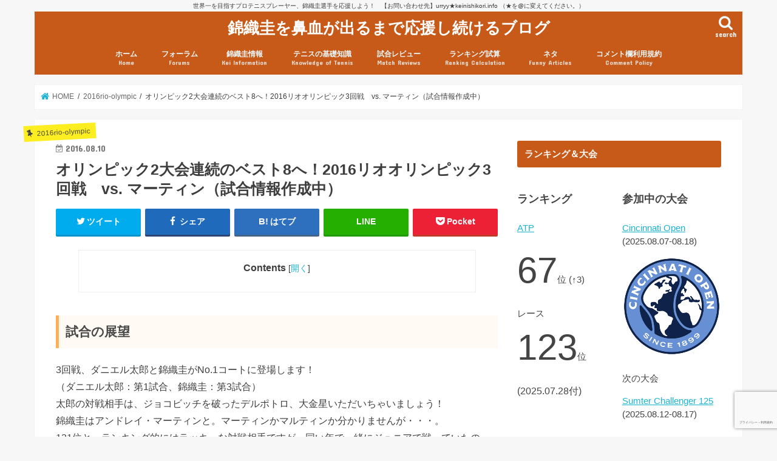

--- FILE ---
content_type: text/html; charset=UTF-8
request_url: https://www.keinishikori.info/match-preview/2016rio-olympic-3r-preview.html
body_size: 44241
content:
<!doctype html>
<html lang="ja">

<head>
<meta charset="utf-8">
<meta http-equiv="X-UA-Compatible" content="IE=edge">
<title>  オリンピック2大会連続のベスト8へ！2016リオオリンピック3回戦　vs. マーティン（試合情報作成中） | 錦織圭を鼻血が出るまで応援し続けるブログ</title>
<meta name="HandheldFriendly" content="True">
<meta name="MobileOptimized" content="320">
<meta name="viewport" content="width=device-width, initial-scale=1"/>


<link rel="pingback" href="https://www.keinishikori.info/xmlrpc.php">

<!--[if IE]>
<![endif]-->

<!-- GAタグ -->
<script>
  (function(i,s,o,g,r,a,m){i['GoogleAnalyticsObject']=r;i[r]=i[r]||function(){
  (i[r].q=i[r].q||[]).push(arguments)},i[r].l=1*new Date();a=s.createElement(o),
  m=s.getElementsByTagName(o)[0];a.async=1;a.src=g;m.parentNode.insertBefore(a,m)
  })(window,document,'script','//www.google-analytics.com/analytics.js','ga');

  ga('create', 'UA-3030546-5', 'auto');
  ga('send', 'pageview');

</script>


<meta name='robots' content='max-image-preview:large' />
	<style>img:is([sizes="auto" i], [sizes^="auto," i]) { contain-intrinsic-size: 3000px 1500px }</style>
	<link rel='dns-prefetch' href='//ajax.googleapis.com' />
<link rel='dns-prefetch' href='//fonts.googleapis.com' />
<link rel='dns-prefetch' href='//maxcdn.bootstrapcdn.com' />
<link rel="alternate" type="application/rss+xml" title="錦織圭を鼻血が出るまで応援し続けるブログ &raquo; フィード" href="https://www.keinishikori.info/feed" />
<link rel="alternate" type="application/rss+xml" title="錦織圭を鼻血が出るまで応援し続けるブログ &raquo; コメントフィード" href="https://www.keinishikori.info/comments/feed" />
<link rel="alternate" type="application/rss+xml" title="錦織圭を鼻血が出るまで応援し続けるブログ &raquo; オリンピック2大会連続のベスト8へ！2016リオオリンピック3回戦　vs. マーティン（試合情報作成中） のコメントのフィード" href="https://www.keinishikori.info/match-preview/2016rio-olympic-3r-preview.html/feed" />
<script type="text/javascript">
/* <![CDATA[ */
window._wpemojiSettings = {"baseUrl":"https:\/\/s.w.org\/images\/core\/emoji\/16.0.1\/72x72\/","ext":".png","svgUrl":"https:\/\/s.w.org\/images\/core\/emoji\/16.0.1\/svg\/","svgExt":".svg","source":{"concatemoji":"https:\/\/www.keinishikori.info\/wp-includes\/js\/wp-emoji-release.min.js"}};
/*! This file is auto-generated */
!function(s,n){var o,i,e;function c(e){try{var t={supportTests:e,timestamp:(new Date).valueOf()};sessionStorage.setItem(o,JSON.stringify(t))}catch(e){}}function p(e,t,n){e.clearRect(0,0,e.canvas.width,e.canvas.height),e.fillText(t,0,0);var t=new Uint32Array(e.getImageData(0,0,e.canvas.width,e.canvas.height).data),a=(e.clearRect(0,0,e.canvas.width,e.canvas.height),e.fillText(n,0,0),new Uint32Array(e.getImageData(0,0,e.canvas.width,e.canvas.height).data));return t.every(function(e,t){return e===a[t]})}function u(e,t){e.clearRect(0,0,e.canvas.width,e.canvas.height),e.fillText(t,0,0);for(var n=e.getImageData(16,16,1,1),a=0;a<n.data.length;a++)if(0!==n.data[a])return!1;return!0}function f(e,t,n,a){switch(t){case"flag":return n(e,"\ud83c\udff3\ufe0f\u200d\u26a7\ufe0f","\ud83c\udff3\ufe0f\u200b\u26a7\ufe0f")?!1:!n(e,"\ud83c\udde8\ud83c\uddf6","\ud83c\udde8\u200b\ud83c\uddf6")&&!n(e,"\ud83c\udff4\udb40\udc67\udb40\udc62\udb40\udc65\udb40\udc6e\udb40\udc67\udb40\udc7f","\ud83c\udff4\u200b\udb40\udc67\u200b\udb40\udc62\u200b\udb40\udc65\u200b\udb40\udc6e\u200b\udb40\udc67\u200b\udb40\udc7f");case"emoji":return!a(e,"\ud83e\udedf")}return!1}function g(e,t,n,a){var r="undefined"!=typeof WorkerGlobalScope&&self instanceof WorkerGlobalScope?new OffscreenCanvas(300,150):s.createElement("canvas"),o=r.getContext("2d",{willReadFrequently:!0}),i=(o.textBaseline="top",o.font="600 32px Arial",{});return e.forEach(function(e){i[e]=t(o,e,n,a)}),i}function t(e){var t=s.createElement("script");t.src=e,t.defer=!0,s.head.appendChild(t)}"undefined"!=typeof Promise&&(o="wpEmojiSettingsSupports",i=["flag","emoji"],n.supports={everything:!0,everythingExceptFlag:!0},e=new Promise(function(e){s.addEventListener("DOMContentLoaded",e,{once:!0})}),new Promise(function(t){var n=function(){try{var e=JSON.parse(sessionStorage.getItem(o));if("object"==typeof e&&"number"==typeof e.timestamp&&(new Date).valueOf()<e.timestamp+604800&&"object"==typeof e.supportTests)return e.supportTests}catch(e){}return null}();if(!n){if("undefined"!=typeof Worker&&"undefined"!=typeof OffscreenCanvas&&"undefined"!=typeof URL&&URL.createObjectURL&&"undefined"!=typeof Blob)try{var e="postMessage("+g.toString()+"("+[JSON.stringify(i),f.toString(),p.toString(),u.toString()].join(",")+"));",a=new Blob([e],{type:"text/javascript"}),r=new Worker(URL.createObjectURL(a),{name:"wpTestEmojiSupports"});return void(r.onmessage=function(e){c(n=e.data),r.terminate(),t(n)})}catch(e){}c(n=g(i,f,p,u))}t(n)}).then(function(e){for(var t in e)n.supports[t]=e[t],n.supports.everything=n.supports.everything&&n.supports[t],"flag"!==t&&(n.supports.everythingExceptFlag=n.supports.everythingExceptFlag&&n.supports[t]);n.supports.everythingExceptFlag=n.supports.everythingExceptFlag&&!n.supports.flag,n.DOMReady=!1,n.readyCallback=function(){n.DOMReady=!0}}).then(function(){return e}).then(function(){var e;n.supports.everything||(n.readyCallback(),(e=n.source||{}).concatemoji?t(e.concatemoji):e.wpemoji&&e.twemoji&&(t(e.twemoji),t(e.wpemoji)))}))}((window,document),window._wpemojiSettings);
/* ]]> */
</script>
<style id='wp-emoji-styles-inline-css' type='text/css'>

	img.wp-smiley, img.emoji {
		display: inline !important;
		border: none !important;
		box-shadow: none !important;
		height: 1em !important;
		width: 1em !important;
		margin: 0 0.07em !important;
		vertical-align: -0.1em !important;
		background: none !important;
		padding: 0 !important;
	}
</style>
<link rel='stylesheet' id='wp-block-library-css' href='https://www.keinishikori.info/wp-includes/css/dist/block-library/style.min.css' type='text/css' media='all' />
<style id='classic-theme-styles-inline-css' type='text/css'>
/*! This file is auto-generated */
.wp-block-button__link{color:#fff;background-color:#32373c;border-radius:9999px;box-shadow:none;text-decoration:none;padding:calc(.667em + 2px) calc(1.333em + 2px);font-size:1.125em}.wp-block-file__button{background:#32373c;color:#fff;text-decoration:none}
</style>
<style id='global-styles-inline-css' type='text/css'>
:root{--wp--preset--aspect-ratio--square: 1;--wp--preset--aspect-ratio--4-3: 4/3;--wp--preset--aspect-ratio--3-4: 3/4;--wp--preset--aspect-ratio--3-2: 3/2;--wp--preset--aspect-ratio--2-3: 2/3;--wp--preset--aspect-ratio--16-9: 16/9;--wp--preset--aspect-ratio--9-16: 9/16;--wp--preset--color--black: #000000;--wp--preset--color--cyan-bluish-gray: #abb8c3;--wp--preset--color--white: #ffffff;--wp--preset--color--pale-pink: #f78da7;--wp--preset--color--vivid-red: #cf2e2e;--wp--preset--color--luminous-vivid-orange: #ff6900;--wp--preset--color--luminous-vivid-amber: #fcb900;--wp--preset--color--light-green-cyan: #7bdcb5;--wp--preset--color--vivid-green-cyan: #00d084;--wp--preset--color--pale-cyan-blue: #8ed1fc;--wp--preset--color--vivid-cyan-blue: #0693e3;--wp--preset--color--vivid-purple: #9b51e0;--wp--preset--gradient--vivid-cyan-blue-to-vivid-purple: linear-gradient(135deg,rgba(6,147,227,1) 0%,rgb(155,81,224) 100%);--wp--preset--gradient--light-green-cyan-to-vivid-green-cyan: linear-gradient(135deg,rgb(122,220,180) 0%,rgb(0,208,130) 100%);--wp--preset--gradient--luminous-vivid-amber-to-luminous-vivid-orange: linear-gradient(135deg,rgba(252,185,0,1) 0%,rgba(255,105,0,1) 100%);--wp--preset--gradient--luminous-vivid-orange-to-vivid-red: linear-gradient(135deg,rgba(255,105,0,1) 0%,rgb(207,46,46) 100%);--wp--preset--gradient--very-light-gray-to-cyan-bluish-gray: linear-gradient(135deg,rgb(238,238,238) 0%,rgb(169,184,195) 100%);--wp--preset--gradient--cool-to-warm-spectrum: linear-gradient(135deg,rgb(74,234,220) 0%,rgb(151,120,209) 20%,rgb(207,42,186) 40%,rgb(238,44,130) 60%,rgb(251,105,98) 80%,rgb(254,248,76) 100%);--wp--preset--gradient--blush-light-purple: linear-gradient(135deg,rgb(255,206,236) 0%,rgb(152,150,240) 100%);--wp--preset--gradient--blush-bordeaux: linear-gradient(135deg,rgb(254,205,165) 0%,rgb(254,45,45) 50%,rgb(107,0,62) 100%);--wp--preset--gradient--luminous-dusk: linear-gradient(135deg,rgb(255,203,112) 0%,rgb(199,81,192) 50%,rgb(65,88,208) 100%);--wp--preset--gradient--pale-ocean: linear-gradient(135deg,rgb(255,245,203) 0%,rgb(182,227,212) 50%,rgb(51,167,181) 100%);--wp--preset--gradient--electric-grass: linear-gradient(135deg,rgb(202,248,128) 0%,rgb(113,206,126) 100%);--wp--preset--gradient--midnight: linear-gradient(135deg,rgb(2,3,129) 0%,rgb(40,116,252) 100%);--wp--preset--font-size--small: 13px;--wp--preset--font-size--medium: 20px;--wp--preset--font-size--large: 36px;--wp--preset--font-size--x-large: 42px;--wp--preset--spacing--20: 0.44rem;--wp--preset--spacing--30: 0.67rem;--wp--preset--spacing--40: 1rem;--wp--preset--spacing--50: 1.5rem;--wp--preset--spacing--60: 2.25rem;--wp--preset--spacing--70: 3.38rem;--wp--preset--spacing--80: 5.06rem;--wp--preset--shadow--natural: 6px 6px 9px rgba(0, 0, 0, 0.2);--wp--preset--shadow--deep: 12px 12px 50px rgba(0, 0, 0, 0.4);--wp--preset--shadow--sharp: 6px 6px 0px rgba(0, 0, 0, 0.2);--wp--preset--shadow--outlined: 6px 6px 0px -3px rgba(255, 255, 255, 1), 6px 6px rgba(0, 0, 0, 1);--wp--preset--shadow--crisp: 6px 6px 0px rgba(0, 0, 0, 1);}:where(.is-layout-flex){gap: 0.5em;}:where(.is-layout-grid){gap: 0.5em;}body .is-layout-flex{display: flex;}.is-layout-flex{flex-wrap: wrap;align-items: center;}.is-layout-flex > :is(*, div){margin: 0;}body .is-layout-grid{display: grid;}.is-layout-grid > :is(*, div){margin: 0;}:where(.wp-block-columns.is-layout-flex){gap: 2em;}:where(.wp-block-columns.is-layout-grid){gap: 2em;}:where(.wp-block-post-template.is-layout-flex){gap: 1.25em;}:where(.wp-block-post-template.is-layout-grid){gap: 1.25em;}.has-black-color{color: var(--wp--preset--color--black) !important;}.has-cyan-bluish-gray-color{color: var(--wp--preset--color--cyan-bluish-gray) !important;}.has-white-color{color: var(--wp--preset--color--white) !important;}.has-pale-pink-color{color: var(--wp--preset--color--pale-pink) !important;}.has-vivid-red-color{color: var(--wp--preset--color--vivid-red) !important;}.has-luminous-vivid-orange-color{color: var(--wp--preset--color--luminous-vivid-orange) !important;}.has-luminous-vivid-amber-color{color: var(--wp--preset--color--luminous-vivid-amber) !important;}.has-light-green-cyan-color{color: var(--wp--preset--color--light-green-cyan) !important;}.has-vivid-green-cyan-color{color: var(--wp--preset--color--vivid-green-cyan) !important;}.has-pale-cyan-blue-color{color: var(--wp--preset--color--pale-cyan-blue) !important;}.has-vivid-cyan-blue-color{color: var(--wp--preset--color--vivid-cyan-blue) !important;}.has-vivid-purple-color{color: var(--wp--preset--color--vivid-purple) !important;}.has-black-background-color{background-color: var(--wp--preset--color--black) !important;}.has-cyan-bluish-gray-background-color{background-color: var(--wp--preset--color--cyan-bluish-gray) !important;}.has-white-background-color{background-color: var(--wp--preset--color--white) !important;}.has-pale-pink-background-color{background-color: var(--wp--preset--color--pale-pink) !important;}.has-vivid-red-background-color{background-color: var(--wp--preset--color--vivid-red) !important;}.has-luminous-vivid-orange-background-color{background-color: var(--wp--preset--color--luminous-vivid-orange) !important;}.has-luminous-vivid-amber-background-color{background-color: var(--wp--preset--color--luminous-vivid-amber) !important;}.has-light-green-cyan-background-color{background-color: var(--wp--preset--color--light-green-cyan) !important;}.has-vivid-green-cyan-background-color{background-color: var(--wp--preset--color--vivid-green-cyan) !important;}.has-pale-cyan-blue-background-color{background-color: var(--wp--preset--color--pale-cyan-blue) !important;}.has-vivid-cyan-blue-background-color{background-color: var(--wp--preset--color--vivid-cyan-blue) !important;}.has-vivid-purple-background-color{background-color: var(--wp--preset--color--vivid-purple) !important;}.has-black-border-color{border-color: var(--wp--preset--color--black) !important;}.has-cyan-bluish-gray-border-color{border-color: var(--wp--preset--color--cyan-bluish-gray) !important;}.has-white-border-color{border-color: var(--wp--preset--color--white) !important;}.has-pale-pink-border-color{border-color: var(--wp--preset--color--pale-pink) !important;}.has-vivid-red-border-color{border-color: var(--wp--preset--color--vivid-red) !important;}.has-luminous-vivid-orange-border-color{border-color: var(--wp--preset--color--luminous-vivid-orange) !important;}.has-luminous-vivid-amber-border-color{border-color: var(--wp--preset--color--luminous-vivid-amber) !important;}.has-light-green-cyan-border-color{border-color: var(--wp--preset--color--light-green-cyan) !important;}.has-vivid-green-cyan-border-color{border-color: var(--wp--preset--color--vivid-green-cyan) !important;}.has-pale-cyan-blue-border-color{border-color: var(--wp--preset--color--pale-cyan-blue) !important;}.has-vivid-cyan-blue-border-color{border-color: var(--wp--preset--color--vivid-cyan-blue) !important;}.has-vivid-purple-border-color{border-color: var(--wp--preset--color--vivid-purple) !important;}.has-vivid-cyan-blue-to-vivid-purple-gradient-background{background: var(--wp--preset--gradient--vivid-cyan-blue-to-vivid-purple) !important;}.has-light-green-cyan-to-vivid-green-cyan-gradient-background{background: var(--wp--preset--gradient--light-green-cyan-to-vivid-green-cyan) !important;}.has-luminous-vivid-amber-to-luminous-vivid-orange-gradient-background{background: var(--wp--preset--gradient--luminous-vivid-amber-to-luminous-vivid-orange) !important;}.has-luminous-vivid-orange-to-vivid-red-gradient-background{background: var(--wp--preset--gradient--luminous-vivid-orange-to-vivid-red) !important;}.has-very-light-gray-to-cyan-bluish-gray-gradient-background{background: var(--wp--preset--gradient--very-light-gray-to-cyan-bluish-gray) !important;}.has-cool-to-warm-spectrum-gradient-background{background: var(--wp--preset--gradient--cool-to-warm-spectrum) !important;}.has-blush-light-purple-gradient-background{background: var(--wp--preset--gradient--blush-light-purple) !important;}.has-blush-bordeaux-gradient-background{background: var(--wp--preset--gradient--blush-bordeaux) !important;}.has-luminous-dusk-gradient-background{background: var(--wp--preset--gradient--luminous-dusk) !important;}.has-pale-ocean-gradient-background{background: var(--wp--preset--gradient--pale-ocean) !important;}.has-electric-grass-gradient-background{background: var(--wp--preset--gradient--electric-grass) !important;}.has-midnight-gradient-background{background: var(--wp--preset--gradient--midnight) !important;}.has-small-font-size{font-size: var(--wp--preset--font-size--small) !important;}.has-medium-font-size{font-size: var(--wp--preset--font-size--medium) !important;}.has-large-font-size{font-size: var(--wp--preset--font-size--large) !important;}.has-x-large-font-size{font-size: var(--wp--preset--font-size--x-large) !important;}
:where(.wp-block-post-template.is-layout-flex){gap: 1.25em;}:where(.wp-block-post-template.is-layout-grid){gap: 1.25em;}
:where(.wp-block-columns.is-layout-flex){gap: 2em;}:where(.wp-block-columns.is-layout-grid){gap: 2em;}
:root :where(.wp-block-pullquote){font-size: 1.5em;line-height: 1.6;}
</style>
<link rel='stylesheet' id='bbp-default-css' href='https://www.keinishikori.info/wp-content/plugins/bbpress/templates/default/css/bbpress.min.css' type='text/css' media='all' />
<link rel='stylesheet' id='toc-screen-css' href='https://www.keinishikori.info/wp-content/plugins/table-of-contents-plus/screen.min.css' type='text/css' media='all' />
<link rel='stylesheet' id='bsp-css' href='https://www.keinishikori.info/wp-content/plugins/bbp-style-pack/css/bspstyle.css' type='text/css' media='screen' />
<link rel='stylesheet' id='dashicons-css' href='https://www.keinishikori.info/wp-includes/css/dashicons.min.css' type='text/css' media='all' />
<link rel='stylesheet' id='style-css' href='https://www.keinishikori.info/wp-content/themes/jstork/style.css' type='text/css' media='all' />
<link rel='stylesheet' id='slick-css' href='https://www.keinishikori.info/wp-content/themes/jstork/library/css/slick.css' type='text/css' media='all' />
<link rel='stylesheet' id='shortcode-css' href='https://www.keinishikori.info/wp-content/themes/jstork/library/css/shortcode.css' type='text/css' media='all' />
<link rel='stylesheet' id='gf_Concert-css' href='//fonts.googleapis.com/css?family=Concert+One' type='text/css' media='all' />
<link rel='stylesheet' id='gf_Lato-css' href='//fonts.googleapis.com/css?family=Lato' type='text/css' media='all' />
<link rel='stylesheet' id='fontawesome-css' href='//maxcdn.bootstrapcdn.com/font-awesome/4.7.0/css/font-awesome.min.css' type='text/css' media='all' />
<link rel='stylesheet' id='remodal-css' href='https://www.keinishikori.info/wp-content/themes/jstork/library/css/remodal.css' type='text/css' media='all' />
<link rel='stylesheet' id='tablepress-default-css' href='https://www.keinishikori.info/wp-content/tablepress-combined.min.css' type='text/css' media='all' />
<script type="text/javascript" src="//ajax.googleapis.com/ajax/libs/jquery/1.12.4/jquery.min.js" id="jquery-js"></script>
<link rel="https://api.w.org/" href="https://www.keinishikori.info/wp-json/" /><link rel="alternate" title="JSON" type="application/json" href="https://www.keinishikori.info/wp-json/wp/v2/posts/25860" /><link rel="EditURI" type="application/rsd+xml" title="RSD" href="https://www.keinishikori.info/xmlrpc.php?rsd" />
<link rel="canonical" href="https://www.keinishikori.info/match-preview/2016rio-olympic-3r-preview.html" />
<link rel='shortlink' href='https://www.keinishikori.info/?p=25860' />
<link rel="alternate" title="oEmbed (JSON)" type="application/json+oembed" href="https://www.keinishikori.info/wp-json/oembed/1.0/embed?url=https%3A%2F%2Fwww.keinishikori.info%2Fmatch-preview%2F2016rio-olympic-3r-preview.html" />
<link rel="alternate" title="oEmbed (XML)" type="text/xml+oembed" href="https://www.keinishikori.info/wp-json/oembed/1.0/embed?url=https%3A%2F%2Fwww.keinishikori.info%2Fmatch-preview%2F2016rio-olympic-3r-preview.html&#038;format=xml" />
<style type="text/css">
body{color: #3E3E3E;}
a, #breadcrumb li.bc_homelink a::before, .authorbox .author_sns li a::before{color: #1BB4D3;}
a:hover{color: #E69B9B;}
.article-footer .post-categories li a,.article-footer .tags a,.accordionBtn{  background: #1BB4D3;  border-color: #1BB4D3;}
.article-footer .tags a{color:#1BB4D3; background: none;}
.article-footer .post-categories li a:hover,.article-footer .tags a:hover,.accordionBtn.active{ background:#E69B9B;  border-color:#E69B9B;}
input[type="text"],input[type="password"],input[type="datetime"],input[type="datetime-local"],input[type="date"],input[type="month"],input[type="time"],input[type="week"],input[type="number"],input[type="email"],input[type="url"],input[type="search"],input[type="tel"],input[type="color"],select,textarea,.field { background-color: #ffffff;}
.header{color: #ffffff;}
.bgfull .header,.header.bg,.header #inner-header,.menu-sp{background: #c85a19;}
#logo a{color: #ffffff;}
#g_nav .nav li a,.nav_btn,.menu-sp a,.menu-sp a,.menu-sp > ul:after{color: #edf9fc;}
#logo a:hover,#g_nav .nav li a:hover,.nav_btn:hover{color:#eeeeee;}
@media only screen and (min-width: 768px) {
.nav > li > a:after{background: #eeeeee;}
.nav ul {background: #666666;}
#g_nav .nav li ul.sub-menu li a{color: #f7f7f7;}
}
@media only screen and (max-width: 1165px) {
.site_description{background: #c85a19; color: #ffffff;}
}
#inner-content, #breadcrumb, .entry-content blockquote:before, .entry-content blockquote:after{background: #ffffff}
.top-post-list .post-list:before{background: #1BB4D3;}
.widget li a:after{color: #1BB4D3;}
.entry-content h2,.widgettitle,.accordion::before{background: #c85a19; color: #ffffff;}
.entry-content h3{border-color: #c85a19;}
.h_boader .entry-content h2{border-color: #c85a19; color: #3E3E3E;}
.h_balloon .entry-content h2:after{border-top-color: #c85a19;}
.entry-content ul li:before{ background: #c85a19;}
.entry-content ol li:before{ background: #c85a19;}
.post-list-card .post-list .eyecatch .cat-name,.top-post-list .post-list .eyecatch .cat-name,.byline .cat-name,.single .authorbox .author-newpost li .cat-name,.related-box li .cat-name,.carouselwrap .cat-name,.eyecatch .cat-name{background: #fcee21; color:  #444444;}
ul.wpp-list li a:before{background: #c85a19; color: #ffffff;}
.readmore a{border:1px solid #1BB4D3;color:#1BB4D3;}
.readmore a:hover{background:#1BB4D3;color:#fff;}
.btn-wrap a{background: #1BB4D3;border: 1px solid #1BB4D3;}
.btn-wrap a:hover{background: #E69B9B;border-color: #E69B9B;}
.btn-wrap.simple a{border:1px solid #1BB4D3;color:#1BB4D3;}
.btn-wrap.simple a:hover{background:#1BB4D3;}
.blue-btn, .comment-reply-link, #submit { background-color: #1BB4D3; }
.blue-btn:hover, .comment-reply-link:hover, #submit:hover, .blue-btn:focus, .comment-reply-link:focus, #submit:focus {background-color: #E69B9B; }
#sidebar1{color: #444444;}
.widget:not(.widget_text) a{color:#666666;}
.widget:not(.widget_text) a:hover{color:#999999;}
.bgfull #footer-top,#footer-top .inner,.cta-inner{background-color: #666666; color: #CACACA;}
.footer a,#footer-top a{color: #f7f7f7;}
#footer-top .widgettitle{color: #CACACA;}
.bgfull .footer,.footer.bg,.footer .inner {background-color: #666666;color: #CACACA;}
.footer-links li a:before{ color: #c85a19;}
.pagination a, .pagination span,.page-links a{border-color: #1BB4D3; color: #1BB4D3;}
.pagination .current,.pagination .current:hover,.page-links ul > li > span{background-color: #1BB4D3; border-color: #1BB4D3;}
.pagination a:hover, .pagination a:focus,.page-links a:hover, .page-links a:focus{background-color: #1BB4D3; color: #fff;}
</style>
<link rel="icon" href="https://www.keinishikori.info/wp-content/uploads/cropped-koi3-01-32x32.jpg" sizes="32x32" />
<link rel="icon" href="https://www.keinishikori.info/wp-content/uploads/cropped-koi3-01-192x192.jpg" sizes="192x192" />
<link rel="apple-touch-icon" href="https://www.keinishikori.info/wp-content/uploads/cropped-koi3-01-180x180.jpg" />
<meta name="msapplication-TileImage" content="https://www.keinishikori.info/wp-content/uploads/cropped-koi3-01-270x270.jpg" />
		<style type="text/css" id="wp-custom-css">
			.result {
	border: 1px dashed;
	background-color: #ffc;
	padding: 5px;
}

/* はてなブログカード */

.hatenablogcard{
  clear:both;
  width:100%;
  height:155px;
  margin:10px 0;
  max-width:680px;
}

.body {
	line-height:1.8;
}
/* コメント欄内の引用 */

a.comment_quote_link, a.comment_reply_link {
	background: #c85a19;
	color: #fff;
	padding: 5px;
	text-decoration: none;
}

.comment-content blockquote {
font-size: 0.95em;padding: 2% 4% 2%;
margin: 2.5em 0 3em;
position:relative;border: 1px solid;
opacity: .8;
filter: alpha(opacity=80);
-ms-filter: "alpha(opacity=90)";
}

.comment-content blockquote:before,
.comment-content blockquote:after {
font-family: 'FontAwesome';
position:absolute;
width:1em;
height:1em;
display:block;
padding: .2em;
text-align:center;
font-size: 1.3em;
line-height:1;
background: #fff;
}

.comment-content blockquote:before {
content:'\f10d';
left: -.2em;
top: -.3em;
}

.entry-content blockquote:after {
content:'\f10e';
right: -.2em;
bottom: -.4em;
}

.comment-content blockquote h1,
.comment-content blockquote h2,
.comment-content blockquote h3,
.comment-content blockquote h4 {
margin-top:0!important;
}

.result {
	border: 1px dashed;
	background:#ffc;
	padding: 10px;
}

.shad {
text-shadow: 
    black 2px 0px,  black -2px 0px,
    black 0px -2px, black 0px 2px,
    black 2px 2px , black -2px 2px,
    black 2px -2px, black -2px -2px,
    black 1px 2px,  black -1px 2px,
    black 1px -2px, black -1px -2px,
    black 2px 1px,  black -2px 1px,
    black 2px -1px, black -2px -1px;
}

/* コメント数表示用 */
.eyecatch .com-number{
text-align: center;
position:absolute;
top:1.8em;
right:0;
background:#fcee21;
color:#444;
font-size:0.7em;
font-weight:bold;
padding:0.1em 0.5em;
min-width:8em;
opacity: .9;
filter: alpha(opacity=90);
-ms-filter: "alpha(opacity=90)";
}

.entry-content h3 {
padding: 0.5em;/*文字周りの余白*/
color: #494949;/*文字色*/
background: #fffaf4;/*背景色*/
border-left: solid 5px #ffaf58;/*左線（実線 太さ 色）*/
}

.entry-content h4 {
border-bottom: solid 3px #ffaf58;
/*線の種類（実線） 太さ 色*/
}


/*--------------------------------------------------------
掲示板
--------------------------------------------------------*/

/*掲示板全体のスタイル*/
#bbpress-forums{
	padding-top:10px;
}

/*掲示板のパンくずリスト*/
.bbp-breadcrumb{
	font-size: 0.8em;
	font-family: "ヒラギノ角ゴ Pro W3", "Hiragino Kaku Gothic Pro", "メイリオ", Meiryo, Osaka, "ＭＳ Ｐゴシック", "MS PGothic", sans-serif;
	line-height: 1.5em;
	color: #999999;
}
.bbp-breadcrumb a{
	text-decoration: none;
	color: #999999;
}

/*掲示板内検索入力欄の位置調整*/
.bbp-search-form{
	padding-top: 20px;
	padding-bottom: 10px;
}

/*表の見出しのスタイル*/

#bbpress-forums ul li:before, .entry-content ul li ul li:before {
    content: " ";
    width: 0px;
    height: 0px;
}

.forum-titles,
.bbp-header div{
	font-size: 12px;
}

/*フォーラムタイトルのスタイル*/
.bbp-forum-title,
.bbp-topic-permalink{
	font-size: 16px;
	line-height:1.75em;
	font-weight:bold;
}

/*フォーラム説明文のスタイル*/
.bbp-forum-content{
	font-size: 14px !important;
	line-height:1.5em;
}

/*投稿からの時間表示のスタイル*/
.bbp-forum-freshness a,
.bbp-topic-freshness a{
	text-decoration: none;
}

/*アバターのスタイル*/
#bbpress-forums p.bbp-topic-meta img.avatar, #bbpress-forums ul.bbp-reply-revision-log img.avatar, #bbpress-forums ul.bbp-topic-revision-log img.avatar, #bbpress-forums div.bbp-template-notice img.avatar, #bbpress-forums .widget_display_topics img.avatar, #bbpress-forums .widget_display_replies img.avatar {
	border: 1px double #fff;
	float: none;
	margin-bottom: -3px;
	padding-right:0px;
}

/*フォーラムの状況説明枠は不要なので削除*/
.bbp-template-notice{
	display: none;	
}

/*フッターは不要なので削除*/
.bbp-footer{
	display: none;	
}

/*入力欄のスタイル*/
.bbp-form{
	background-color: #FFF;
}

/*入力欄の幅をレスポンシブデザインに対応*/
.bbp-form input{
	width:90%;
}

/*入力欄のタイトルのスタイル*/
.bbp-form legend{
	background-color: #FFF;
	border-radius:6px;
}

/*「これらの HTML とタグ、属性を使用できます:」の部分は不要なので非表示*/
.form-allowed-tags{
	display: none;	
}

/*送信ボタンの位置、スタイル調整*/
.bbp-submit-wrapper {
	width:100%;
	text-align: center;
	margin-bottom: 20px;
}
.bbp-submit-wrapper button {
	text-align: center;
	font-size:14px;
	width:100px;
}

/*アバターのスタイル調整*/
#bbpress-forums div.bbp-forum-author img.avatar, #bbpress-forums div.bbp-topic-author img.avatar, #bbpress-forums div.bbp-reply-author img.avatar {
	margin: 12px auto 4px;
	max-width: 40px;
}
#bbpress-forums .reply a {
    background: none;
    padding-left: 0px;
}

/*本文の文字スタイル*/
.bbp-reply-content{
	font-size:14px;
}

/*ユーザーページ：h1非表示*/
.bbp-user-page h1.section-title{
	display: none;	
}

/*ユーザーページ：アバターのスタイル調整*/
#bbpress-forums #bbp-single-user-details #bbp-user-navigation li.current a {
	background: none;
}
.bbpress .vcard a img{
	max-height:80px !important;
	max-width:80px !important;
}
#bbp-user-navigation{
	clear: both;
}

/*ユーザーページ：プロフィールの文字スタイル*/
.bbp-user-page h2.entry-title{
	background-color:#FFF5DF;
	padding-left: 0px;
	border-color: #FFF5DF;
}
.bbp-user-page h2.entry-title::before{
	border: none;
}

/*掲示板のみ、独自に設定していたコンテンツ下の破線を非表示*/
.bbpress .section-wrap {
	border: none;
}		</style>
						<style type="text/css" id="c4wp-checkout-css">
					.woocommerce-checkout .c4wp_captcha_field {
						margin-bottom: 10px;
						margin-top: 15px;
						position: relative;
						display: inline-block;
					}
				</style>
								<style type="text/css" id="c4wp-v3-lp-form-css">
					.login #login, .login #lostpasswordform {
						min-width: 350px !important;
					}
					.wpforms-field-c4wp iframe {
						width: 100% !important;
					}
				</style>
							<style type="text/css" id="c4wp-v3-lp-form-css">
				.login #login, .login #lostpasswordform {
					min-width: 350px !important;
				}
				.wpforms-field-c4wp iframe {
					width: 100% !important;
				}
			</style>
			</head>

<body class="wp-singular post-template-default single single-post postid-25860 single-format-standard wp-theme-jstork metaslider-plugin bg pannavi_on h_default sidebarright undo_off">
	
<script type="text/javascript" id="bbp-swap-no-js-body-class">
	document.body.className = document.body.className.replace( 'bbp-no-js', 'bbp-js' );
</script>

<div id="container">

<p class="site_description">世界一を目指すプロテニスプレーヤー、錦織圭選手を応援しよう！　【お問い合わせ先】urryy★keinishikori.info （★を@に変えてください。）</p><header class="header animated fadeIn headercenter" role="banner">
<div id="inner-header" class="wrap cf">
<div id="logo" class="gf fs_s">
<p class="h1 text"><a href="https://www.keinishikori.info">錦織圭を鼻血が出るまで応援し続けるブログ</a></p>
</div>

<a href="#searchbox" data-remodal-target="searchbox" class="nav_btn search_btn"><span class="text gf">search</span></a>

<nav id="g_nav" role="navigation">
<ul id="menu-primary" class="nav top-nav cf"><li id="menu-item-62021" class="menu-item menu-item-type-custom menu-item-object-custom menu-item-home menu-item-62021"><a href="http://www.keinishikori.info">ホーム<span class="gf">Home</span></a></li>
<li id="menu-item-20534" class="menu-item menu-item-type-custom menu-item-object-custom menu-item-has-children menu-item-20534"><a href="http://www.keinishikori.info/forums">フォーラム<span class="gf">Forums</span></a>
<ul class="sub-menu">
	<li id="menu-item-20849" class="menu-item menu-item-type-post_type menu-item-object-forum menu-item-20849"><a href="https://www.keinishikori.info/forums/forum/jplayers">日本選手情報</a></li>
	<li id="menu-item-20848" class="menu-item menu-item-type-post_type menu-item-object-forum menu-item-20848"><a href="https://www.keinishikori.info/forums/forum/lab">鼻血ブログラボ</a></li>
	<li id="menu-item-33540" class="menu-item menu-item-type-post_type menu-item-object-forum menu-item-33540"><a href="https://www.keinishikori.info/forums/forum/%e9%bc%bb%e8%a1%80%e3%83%96%e3%83%ad%e3%82%b0%e5%88%86%e6%9e%90%e7%8f%ad">鼻血ブログ分析班</a></li>
</ul>
</li>
<li id="menu-item-19228" class="menu-item menu-item-type-post_type menu-item-object-page menu-item-has-children menu-item-19228"><a href="https://www.keinishikori.info/keiinfo">錦織圭情報<span class="gf">Kei Information</span></a>
<ul class="sub-menu">
	<li id="menu-item-19229" class="menu-item menu-item-type-post_type menu-item-object-page menu-item-19229"><a href="https://www.keinishikori.info/keiinfo/message-from-kei">Kei&#8217;s Message</a></li>
	<li id="menu-item-19236" class="menu-item menu-item-type-post_type menu-item-object-page menu-item-19236"><a href="https://www.keinishikori.info/keiinfo/profile">錦織圭プロフィール</a></li>
	<li id="menu-item-19237" class="menu-item menu-item-type-post_type menu-item-object-page menu-item-19237"><a href="https://www.keinishikori.info/keiinfo/career">錦織圭 戦績</a></li>
	<li id="menu-item-19235" class="menu-item menu-item-type-post_type menu-item-object-page menu-item-19235"><a href="https://www.keinishikori.info/keiinfo/ranking-history">ランキング推移</a></li>
	<li id="menu-item-19233" class="menu-item menu-item-type-post_type menu-item-object-page menu-item-19233"><a href="https://www.keinishikori.info/keiinfo/goods">錦織圭関連グッズ</a></li>
	<li id="menu-item-19234" class="menu-item menu-item-type-post_type menu-item-object-page menu-item-19234"><a href="https://www.keinishikori.info/keiinfo/hanaji-boo-matches">鼻血が出た試合まとめ（2025年1月16日現在）</a></li>
	<li id="menu-item-19230" class="menu-item menu-item-type-post_type menu-item-object-page menu-item-19230"><a href="https://www.keinishikori.info/keiinfo/just-you-wait-list">次は見とけリスト（2021年8月10日時点）</a></li>
</ul>
</li>
<li id="menu-item-19222" class="menu-item menu-item-type-post_type menu-item-object-page menu-item-has-children menu-item-19222"><a href="https://www.keinishikori.info/basic-knowledge-of-tennis">テニスの基礎知識<span class="gf">Knowledge of Tennis</span></a>
<ul class="sub-menu">
	<li id="menu-item-19226" class="menu-item menu-item-type-post_type menu-item-object-page menu-item-19226"><a href="https://www.keinishikori.info/basic-knowledge-of-tennis/atpstructure">ツアーの構造</a></li>
	<li id="menu-item-19223" class="menu-item menu-item-type-post_type menu-item-object-page menu-item-19223"><a href="https://www.keinishikori.info/basic-knowledge-of-tennis/atp%e3%83%84%e3%82%a2%e3%83%bc-%e3%83%9d%e3%82%a4%e3%83%b3%e3%83%88%e8%a1%a8">ATPツアー ポイント表</a></li>
	<li id="menu-item-19227" class="menu-item menu-item-type-post_type menu-item-object-page menu-item-19227"><a href="https://www.keinishikori.info/basic-knowledge-of-tennis/infoget">テニス情報入手法</a></li>
</ul>
</li>
<li id="menu-item-62027" class="menu-item menu-item-type-taxonomy menu-item-object-category menu-item-62027"><a href="https://www.keinishikori.info/category/review">試合レビュー<span class="gf">Match Reviews</span></a></li>
<li id="menu-item-62028" class="menu-item menu-item-type-taxonomy menu-item-object-category menu-item-62028"><a href="https://www.keinishikori.info/category/rankingcalc">ランキング試算<span class="gf">Ranking Calculation</span></a></li>
<li id="menu-item-62032" class="menu-item menu-item-type-taxonomy menu-item-object-category menu-item-62032"><a href="https://www.keinishikori.info/category/funny">ネタ<span class="gf">Funny Articles</span></a></li>
<li id="menu-item-62024" class="menu-item menu-item-type-post_type menu-item-object-page menu-item-62024"><a href="https://www.keinishikori.info/notice">コメント欄利用規約<span class="gf">Comment Policy</span></a></li>
</ul></nav>

<a href="#spnavi" data-remodal-target="spnavi" class="nav_btn"><span class="text gf">menu</span></a>



</div>
</header>

<div class="remodal" data-remodal-id="spnavi" data-remodal-options="hashTracking:false">
<button data-remodal-action="close" class="remodal-close"><span class="text gf">CLOSE</span></button>
<div id="search-6" class="widget widget_search"><form role="search" method="get" id="searchform" class="searchform cf" action="https://www.keinishikori.info/" >
		<input type="search" placeholder="検索する" value="" name="s" id="s" />
		<button type="submit" id="searchsubmit" ><i class="fa fa-search"></i></button>
		</form></div><div id="categories-8" class="widget widget_categories"><h4 class="widgettitle"><span>カテゴリー</span></h4><form action="https://www.keinishikori.info" method="get"><label class="screen-reader-text" for="cat">カテゴリー</label><select  name='cat' id='cat' class='postform'>
	<option value='-1'>カテゴリーを選択</option>
	<option class="level-0" value="5">200802デルレイビーチ&nbsp;&nbsp;(16)</option>
	<option class="level-0" value="110">200805イズミールCH&nbsp;&nbsp;(9)</option>
	<option class="level-0" value="26">200805全仏&nbsp;&nbsp;(19)</option>
	<option class="level-0" value="113">200806queens&nbsp;&nbsp;(8)</option>
	<option class="level-0" value="111">200806SurbitonCH&nbsp;&nbsp;(4)</option>
	<option class="level-0" value="109">200806ウィンブルドン&nbsp;&nbsp;(20)</option>
	<option class="level-0" value="114">200806ノッティンガム&nbsp;&nbsp;(7)</option>
	<option class="level-0" value="119">200808USオープン&nbsp;&nbsp;(36)</option>
	<option class="level-0" value="115">200808北京オリンピック&nbsp;&nbsp;(17)</option>
	<option class="level-0" value="120">200809AIG&nbsp;&nbsp;(21)</option>
	<option class="level-0" value="121">200810ストックホルム&nbsp;&nbsp;(15)</option>
	<option class="level-0" value="123">200810バーゼル&nbsp;&nbsp;(3)</option>
	<option class="level-0" value="18">2008インディアンウェルスAMS&nbsp;&nbsp;(11)</option>
	<option class="level-0" value="12">2008サンノゼ（SAP Op）&nbsp;&nbsp;(5)</option>
	<option class="level-0" value="20">2008サンライズCH&nbsp;&nbsp;(10)</option>
	<option class="level-0" value="25">2008バミューダCH&nbsp;&nbsp;(10)</option>
	<option class="level-0" value="24">2008ヒューストン&nbsp;&nbsp;(5)</option>
	<option class="level-0" value="19">2008マイアミAMS&nbsp;&nbsp;(5)</option>
	<option class="level-0" value="13">2008メンフィス（RMK選手権）&nbsp;&nbsp;(4)</option>
	<option class="level-0" value="127">200901オークランド&nbsp;&nbsp;(3)</option>
	<option class="level-0" value="125">200901ブリスベン&nbsp;&nbsp;(17)</option>
	<option class="level-0" value="128">200901全豪&nbsp;&nbsp;(14)</option>
	<option class="level-0" value="130">200902サンノゼ&nbsp;&nbsp;(11)</option>
	<option class="level-0" value="132">200902メンフィス&nbsp;&nbsp;(3)</option>
	<option class="level-0" value="135">200903インディアンウェルス&nbsp;&nbsp;(13)</option>
	<option class="level-0" value="133">200903デ杯中国戦&nbsp;&nbsp;(9)</option>
	<option class="level-0" value="136">200906クイーンズ&nbsp;&nbsp;(1)</option>
	<option class="level-0" value="140">2009Finals&nbsp;&nbsp;(8)</option>
	<option class="level-0" value="139">2009楽天オープン&nbsp;&nbsp;(12)</option>
	<option class="level-0" value="199">201001全豪&nbsp;&nbsp;(9)</option>
	<option class="level-0" value="201">201002デルレイビーチ&nbsp;&nbsp;(11)</option>
	<option class="level-0" value="205">201004バトンルージュ&nbsp;&nbsp;(6)</option>
	<option class="level-0" value="208">201005サバンナCH&nbsp;&nbsp;(13)</option>
	<option class="level-0" value="209">201005サラソタCH&nbsp;&nbsp;(11)</option>
	<option class="level-0" value="206">201005全仏オープン&nbsp;&nbsp;(15)</option>
	<option class="level-0" value="212">201006イーストボーン&nbsp;&nbsp;(8)</option>
	<option class="level-0" value="211">201006ウィンブルドン&nbsp;&nbsp;(15)</option>
	<option class="level-0" value="210">201006クイーンズ&nbsp;&nbsp;(5)</option>
	<option class="level-0" value="215">201007ロサンゼルス&nbsp;&nbsp;(6)</option>
	<option class="level-0" value="218">201008USオープン&nbsp;&nbsp;(20)</option>
	<option class="level-0" value="217">201008ビンガムトンCH&nbsp;&nbsp;(8)</option>
	<option class="level-0" value="216">201008ワシントン&nbsp;&nbsp;(5)</option>
	<option class="level-0" value="220">201009クアラルンプール&nbsp;&nbsp;(7)</option>
	<option class="level-0" value="222">201010上海&nbsp;&nbsp;(2)</option>
	<option class="level-0" value="214">201010楽天オープン&nbsp;&nbsp;(13)</option>
	<option class="level-0" value="223">201011シャーロッツビルCH&nbsp;&nbsp;(6)</option>
	<option class="level-0" value="225">201011シャンペーンCH&nbsp;&nbsp;(2)</option>
	<option class="level-0" value="207">2010タラハシーCH&nbsp;&nbsp;(6)</option>
	<option class="level-0" value="224">2010ノックスビルCH&nbsp;&nbsp;(6)</option>
	<option class="level-0" value="227">201101WTCAdelaide&nbsp;&nbsp;(2)</option>
	<option class="level-0" value="226">201101チェンナイ&nbsp;&nbsp;(7)</option>
	<option class="level-0" value="228">201101全豪オープン&nbsp;&nbsp;(10)</option>
	<option class="level-0" value="229">201102サンノゼ&nbsp;&nbsp;(6)</option>
	<option class="level-0" value="231">201102デルレイビーチ&nbsp;&nbsp;(9)</option>
	<option class="level-0" value="230">201102メンフィス&nbsp;&nbsp;(3)</option>
	<option class="level-0" value="232">201103インディアンウェルス&nbsp;&nbsp;(1)</option>
	<option class="level-0" value="233">201103マイアミ&nbsp;&nbsp;(5)</option>
	<option class="level-0" value="235">201104バルセロナ&nbsp;&nbsp;(5)</option>
	<option class="level-0" value="234">201104ヒューストン&nbsp;&nbsp;(11)</option>
	<option class="level-0" value="236">201104ベオグラード&nbsp;&nbsp;(2)</option>
	<option class="level-0" value="237">201105マドリッド&nbsp;&nbsp;(2)</option>
	<option class="level-0" value="238">201105ローマ&nbsp;&nbsp;(5)</option>
	<option class="level-0" value="239">201105全仏&nbsp;&nbsp;(8)</option>
	<option class="level-0" value="241">201106イーストボーン&nbsp;&nbsp;(7)</option>
	<option class="level-0" value="242">201106ウィンブルドン&nbsp;&nbsp;(6)</option>
	<option class="level-0" value="240">201106クイーンズ&nbsp;&nbsp;(2)</option>
	<option class="level-0" value="244">201107アトランタ&nbsp;&nbsp;(1)</option>
	<option class="level-0" value="247">201108USOPEN&nbsp;&nbsp;(4)</option>
	<option class="level-0" value="246">201108Winston-Salem&nbsp;&nbsp;(9)</option>
	<option class="level-0" value="245">201108シンシナティMS&nbsp;&nbsp;(3)</option>
	<option class="level-0" value="248">201109Kuala Lumpur&nbsp;&nbsp;(5)</option>
	<option class="level-0" value="252">201110Basel500&nbsp;&nbsp;(9)</option>
	<option class="level-0" value="250">201110上海MS&nbsp;&nbsp;(6)</option>
	<option class="level-0" value="249">201110楽天オープン&nbsp;&nbsp;(2)</option>
	<option class="level-0" value="253">201111パリ&nbsp;&nbsp;(3)</option>
	<option class="level-0" value="243">2011デビスカップ&nbsp;&nbsp;(8)</option>
	<option class="level-0" value="255">201201ブリスベン&nbsp;&nbsp;(2)</option>
	<option class="level-0" value="259">201201全豪オープン&nbsp;&nbsp;(10)</option>
	<option class="level-0" value="270">201202アカプルコ&nbsp;&nbsp;(1)</option>
	<option class="level-0" value="264">201202デ杯クロアチア戦&nbsp;&nbsp;(8)</option>
	<option class="level-0" value="267">201202ブエノスアイレス&nbsp;&nbsp;(7)</option>
	<option class="level-0" value="271">201203インディアンウェルズMS&nbsp;&nbsp;(2)</option>
	<option class="level-0" value="272">201203マイアミMS&nbsp;&nbsp;(9)</option>
	<option class="level-0" value="275">201204バロセロナ&nbsp;&nbsp;(7)</option>
	<option class="level-0" value="274">201204モンテカルロ&nbsp;&nbsp;(6)</option>
	<option class="level-0" value="276">201206ウィンブルドン&nbsp;&nbsp;(9)</option>
	<option class="level-0" value="279">201207アトランタ&nbsp;&nbsp;(3)</option>
	<option class="level-0" value="278">201207ニューポート&nbsp;&nbsp;(6)</option>
	<option class="level-0" value="280">201207ロンドン五輪&nbsp;&nbsp;(10)</option>
	<option class="level-0" value="282">201208シンシナチMS&nbsp;&nbsp;(7)</option>
	<option class="level-0" value="281">201208トロントマスターズ&nbsp;&nbsp;(2)</option>
	<option class="level-0" value="283">201208全米オープン&nbsp;&nbsp;(14)</option>
	<option class="level-0" value="285">201209クアラルンプール&nbsp;&nbsp;(7)</option>
	<option class="level-0" value="273">201209デ杯プレーオフ&nbsp;&nbsp;(6)</option>
	<option class="level-0" value="287">201210ジャパンオープン&nbsp;&nbsp;(17)</option>
	<option class="level-0" value="289">201210パリマスターズ&nbsp;&nbsp;(6)</option>
	<option class="level-0" value="288">201210上海MS&nbsp;&nbsp;(4)</option>
	<option class="level-0" value="290">201301ブリスベン&nbsp;&nbsp;(12)</option>
	<option class="level-0" value="291">201301全豪オープン&nbsp;&nbsp;(15)</option>
	<option class="level-0" value="294">201302デルレイビーチ&nbsp;&nbsp;(3)</option>
	<option class="level-0" value="293">201302メンフィス&nbsp;&nbsp;(11)</option>
	<option class="level-0" value="295">201303インディアン・ウェルズ&nbsp;&nbsp;(5)</option>
	<option class="level-0" value="296">201303マイアミ&nbsp;&nbsp;(7)</option>
	<option class="level-0" value="298">201304バルセロナ&nbsp;&nbsp;(6)</option>
	<option class="level-0" value="299">201305マドリッド・ローマ&nbsp;&nbsp;(14)</option>
	<option class="level-0" value="301">201305全仏オープン&nbsp;&nbsp;(10)</option>
	<option class="level-0" value="302">201306ハレ&nbsp;&nbsp;(3)</option>
	<option class="level-0" value="303">201306全英&nbsp;&nbsp;(6)</option>
	<option class="level-0" value="304">201307ワシントン&nbsp;&nbsp;(3)</option>
	<option class="level-0" value="306">201308シンシナティ&nbsp;&nbsp;(2)</option>
	<option class="level-0" value="305">201308モントリオール&nbsp;&nbsp;(5)</option>
	<option class="level-0" value="307">201308全米&nbsp;&nbsp;(3)</option>
	<option class="level-0" value="308">201309デ杯コロンビア戦&nbsp;&nbsp;(4)</option>
	<option class="level-0" value="312">201310バーゼル&nbsp;&nbsp;(5)</option>
	<option class="level-0" value="314">201310パリ&nbsp;&nbsp;(6)</option>
	<option class="level-0" value="311">201310上海&nbsp;&nbsp;(6)</option>
	<option class="level-0" value="309">201310東京&nbsp;&nbsp;(8)</option>
	<option class="level-0" value="315">201401ブリスベン&nbsp;&nbsp;(8)</option>
	<option class="level-0" value="316">201401全豪&nbsp;&nbsp;(9)</option>
	<option class="level-0" value="319">201402デルレイビーチ&nbsp;&nbsp;(3)</option>
	<option class="level-0" value="317">201402デ杯カナダ戦&nbsp;&nbsp;(6)</option>
	<option class="level-0" value="318">201402メンフィス&nbsp;&nbsp;(10)</option>
	<option class="level-0" value="320">201403インディアンウェルズ&nbsp;&nbsp;(5)</option>
	<option class="level-0" value="321">201403マイアミ&nbsp;&nbsp;(11)</option>
	<option class="level-0" value="322">201404デ杯チェコ戦&nbsp;&nbsp;(3)</option>
	<option class="level-0" value="323">201404バルセロナ&nbsp;&nbsp;(10)</option>
	<option class="level-0" value="324">201404マドリッド&nbsp;&nbsp;(14)</option>
	<option class="level-0" value="325">201405ローマ&nbsp;&nbsp;(1)</option>
	<option class="level-0" value="326">201405全仏&nbsp;&nbsp;(6)</option>
	<option class="level-0" value="330">201406ウィンブルドン&nbsp;&nbsp;(12)</option>
	<option class="level-0" value="327">201406ハレ&nbsp;&nbsp;(5)</option>
	<option class="level-0" value="331">201407ワシントン&nbsp;&nbsp;(6)</option>
	<option class="level-0" value="332">201408全米&nbsp;&nbsp;(19)</option>
	<option class="level-0" value="333">201409クアラルンプール&nbsp;&nbsp;(9)</option>
	<option class="level-0" value="334">201409東京&nbsp;&nbsp;(10)</option>
	<option class="level-0" value="338">201410パリMS&nbsp;&nbsp;(9)</option>
	<option class="level-0" value="336">201410バレンシア&nbsp;&nbsp;(1)</option>
	<option class="level-0" value="335">201410上海&nbsp;&nbsp;(1)</option>
	<option class="level-0" value="339">201411ファイナル&nbsp;&nbsp;(11)</option>
	<option class="level-0" value="341">201501ブリスベン&nbsp;&nbsp;(7)</option>
	<option class="level-0" value="340">201501全豪&nbsp;&nbsp;(16)</option>
	<option class="level-0" value="343">201502アカプルコ&nbsp;&nbsp;(11)</option>
	<option class="level-0" value="342">201502メンフィス&nbsp;&nbsp;(10)</option>
	<option class="level-0" value="345">201503インディアンウェルズ&nbsp;&nbsp;(6)</option>
	<option class="level-0" value="344">201503デ杯カナダ戦&nbsp;&nbsp;(5)</option>
	<option class="level-0" value="346">201503マイアミ&nbsp;&nbsp;(8)</option>
	<option class="level-0" value="347">201504バルセロナ&nbsp;&nbsp;(12)</option>
	<option class="level-0" value="348">201505マドリッド&nbsp;&nbsp;(11)</option>
	<option class="level-0" value="349">201505ローマ&nbsp;&nbsp;(6)</option>
	<option class="level-0" value="350">201505全仏&nbsp;&nbsp;(8)</option>
	<option class="level-0" value="353">201506ウィンブルドン&nbsp;&nbsp;(8)</option>
	<option class="level-0" value="352">201506ハレ&nbsp;&nbsp;(8)</option>
	<option class="level-0" value="359">201508シンシナティ&nbsp;&nbsp;(1)</option>
	<option class="level-0" value="358">201508モントリオール&nbsp;&nbsp;(9)</option>
	<option class="level-0" value="356">201508ワシントン&nbsp;&nbsp;(10)</option>
	<option class="level-0" value="360">201508全米&nbsp;&nbsp;(10)</option>
	<option class="level-0" value="354">201509デ杯WG PO コロンビア戦&nbsp;&nbsp;(6)</option>
	<option class="level-0" value="364">201510shanghai&nbsp;&nbsp;(5)</option>
	<option class="level-0" value="363">201510東京&nbsp;&nbsp;(11)</option>
	<option class="level-0" value="374">201511WTF&nbsp;&nbsp;(9)</option>
	<option class="level-0" value="376">201511ドリームテニスARIAKE&nbsp;&nbsp;(1)</option>
	<option class="level-0" value="375">201511パリ&nbsp;&nbsp;(4)</option>
	<option class="level-0" value="362">201512IPTL&nbsp;&nbsp;(6)</option>
	<option class="level-0" value="378">201601クーヨン&nbsp;&nbsp;(1)</option>
	<option class="level-0" value="377">201601ブリスベン&nbsp;&nbsp;(5)</option>
	<option class="level-0" value="379">201601全豪&nbsp;&nbsp;(23)</option>
	<option class="level-0" value="381">201602アカプルコ&nbsp;&nbsp;(5)</option>
	<option class="level-0" value="380">201602メンフィス&nbsp;&nbsp;(12)</option>
	<option class="level-0" value="384">201603インディアンウェルズ&nbsp;&nbsp;(9)</option>
	<option class="level-0" value="383">201603デ杯イギリス戦&nbsp;&nbsp;(3)</option>
	<option class="level-0" value="385">201603マイアミ&nbsp;&nbsp;(20)</option>
	<option class="level-0" value="387">201604バルセロナ&nbsp;&nbsp;(14)</option>
	<option class="level-0" value="388">201604マドリッド&nbsp;&nbsp;(8)</option>
	<option class="level-0" value="389">201605rome&nbsp;&nbsp;(6)</option>
	<option class="level-0" value="390">201605全仏&nbsp;&nbsp;(9)</option>
	<option class="level-0" value="391">201606halle&nbsp;&nbsp;(3)</option>
	<option class="level-0" value="392">201606wimbledon&nbsp;&nbsp;(9)</option>
	<option class="level-0" value="398">201610バーゼル&nbsp;&nbsp;(2)</option>
	<option class="level-0" value="395">2016cincinatti&nbsp;&nbsp;(7)</option>
	<option class="level-0" value="404">2016IPTL&nbsp;&nbsp;(5)</option>
	<option class="level-0" value="397">2016japanopen&nbsp;&nbsp;(1)</option>
	<option class="level-0" value="394">2016rio-olympic&nbsp;&nbsp;(8)</option>
	<option class="level-0" value="393">2016toronto&nbsp;&nbsp;(10)</option>
	<option class="level-0" value="399">2016WTF&nbsp;&nbsp;(6)</option>
	<option class="level-0" value="396">2016全米&nbsp;&nbsp;(11)</option>
	<option class="level-0" value="406">201701全豪&nbsp;&nbsp;(9)</option>
	<option class="level-0" value="407">201702rio&nbsp;&nbsp;(2)</option>
	<option class="level-0" value="411">201705geneva&nbsp;&nbsp;(2)</option>
	<option class="level-0" value="410">201705rome&nbsp;&nbsp;(1)</option>
	<option class="level-0" value="412">201705全仏&nbsp;&nbsp;(22)</option>
	<option class="level-0" value="413">201706Halle&nbsp;&nbsp;(3)</option>
	<option class="level-0" value="414">201707wimbledon&nbsp;&nbsp;(8)</option>
	<option class="level-0" value="415">201707ワシントン&nbsp;&nbsp;(11)</option>
	<option class="level-0" value="418">201708cincinatti&nbsp;&nbsp;(2)</option>
	<option class="level-0" value="416">201708montreal&nbsp;&nbsp;(4)</option>
	<option class="level-0" value="426">201708全米&nbsp;&nbsp;(6)</option>
	<option class="level-0" value="429">201709デ杯プレーオフ&nbsp;&nbsp;(2)</option>
	<option class="level-0" value="405">2017brisbane&nbsp;&nbsp;(11)</option>
	<option class="level-0" value="408">2017indianwells&nbsp;&nbsp;(6)</option>
	<option class="level-0" value="409">2017miami&nbsp;&nbsp;(10)</option>
	<option class="level-0" value="445">2017ドリームテニス&nbsp;&nbsp;(2)</option>
	<option class="level-0" value="444">2017東京&nbsp;&nbsp;(1)</option>
	<option class="level-0" value="447">201801ダラスCH&nbsp;&nbsp;(10)</option>
	<option class="level-0" value="446">201801ニューポートビーチCH&nbsp;&nbsp;(3)</option>
	<option class="level-0" value="450">201802アカプルコ&nbsp;&nbsp;(2)</option>
	<option class="level-0" value="448">201802ニューヨーク&nbsp;&nbsp;(7)</option>
	<option class="level-0" value="452">201803マイアミ&nbsp;&nbsp;(4)</option>
	<option class="level-0" value="454">201804バルセロナ&nbsp;&nbsp;(2)</option>
	<option class="level-0" value="453">201804モンテカルロ&nbsp;&nbsp;(9)</option>
	<option class="level-0" value="455">201805マドリード&nbsp;&nbsp;(2)</option>
	<option class="level-0" value="456">201805ローマ&nbsp;&nbsp;(7)</option>
	<option class="level-0" value="457">201805全仏&nbsp;&nbsp;(3)</option>
	<option class="level-0" value="459">201807Wimbledon&nbsp;&nbsp;(2)</option>
	<option class="level-0" value="461">201808cincinnati&nbsp;&nbsp;(1)</option>
	<option class="level-0" value="462">201808USOpen&nbsp;&nbsp;(7)</option>
	<option class="level-0" value="463">201809メス&nbsp;&nbsp;(5)</option>
	<option class="level-0" value="475">201810paris&nbsp;&nbsp;(2)</option>
	<option class="level-0" value="469">201810shanghai&nbsp;&nbsp;(6)</option>
	<option class="level-0" value="471">201810ウィーン&nbsp;&nbsp;(17)</option>
	<option class="level-0" value="468">201810東京&nbsp;&nbsp;(10)</option>
	<option class="level-0" value="474">201811WTF&nbsp;&nbsp;(10)</option>
	<option class="level-0" value="458">2018Halle&nbsp;&nbsp;(3)</option>
	<option class="level-0" value="451">2018indianwells&nbsp;&nbsp;(2)</option>
	<option class="level-0" value="460">2018washington&nbsp;&nbsp;(2)</option>
	<option class="level-0" value="477">201901brisbane&nbsp;&nbsp;(13)</option>
	<option class="level-0" value="482">201901全豪&nbsp;&nbsp;(13)</option>
	<option class="level-0" value="485">201902rotterdam&nbsp;&nbsp;(10)</option>
	<option class="level-0" value="488">201902ドバイ&nbsp;&nbsp;(4)</option>
	<option class="level-0" value="489">201903indianwells&nbsp;&nbsp;(6)</option>
	<option class="level-0" value="491">201904barcelona&nbsp;&nbsp;(5)</option>
	<option class="level-0" value="490">201904montecarlo&nbsp;&nbsp;(3)</option>
	<option class="level-0" value="492">201905madrid&nbsp;&nbsp;(2)</option>
	<option class="level-0" value="493">201905rome&nbsp;&nbsp;(1)</option>
	<option class="level-0" value="494">201905全仏&nbsp;&nbsp;(6)</option>
	<option class="level-0" value="495">2019wimbledon&nbsp;&nbsp;(12)</option>
	<option class="level-0" value="496">2019全米&nbsp;&nbsp;(2)</option>
	<option class="level-0" value="497">202002デ杯エクアドル戦&nbsp;&nbsp;(1)</option>
	<option class="level-0" value="509">202003marseille&nbsp;&nbsp;(1)</option>
	<option class="level-0" value="501">202009ハンブルク&nbsp;&nbsp;(2)</option>
	<option class="level-0" value="500">202009ローマ&nbsp;&nbsp;(8)</option>
	<option class="level-0" value="502">202009全仏&nbsp;&nbsp;(5)</option>
	<option class="level-0" value="503">202010アントワープ&nbsp;&nbsp;(1)</option>
	<option class="level-0" value="504">202010ウィーン&nbsp;&nbsp;(1)</option>
	<option class="level-0" value="505">202010パリ&nbsp;&nbsp;(1)</option>
	<option class="level-0" value="499">2020kitzbuhel&nbsp;&nbsp;(6)</option>
	<option class="level-0" value="498">2020マドリッド（バーチャル）&nbsp;&nbsp;(3)</option>
	<option class="level-0" value="511">202103ドバイ&nbsp;&nbsp;(9)</option>
	<option class="level-0" value="512">202103マイアミ&nbsp;&nbsp;(4)</option>
	<option class="level-0" value="510">202103マルセイユ&nbsp;&nbsp;(1)</option>
	<option class="level-0" value="508">202103ロッテルダム&nbsp;&nbsp;(4)</option>
	<option class="level-0" value="514">202104バルセロナ&nbsp;&nbsp;(3)</option>
	<option class="level-0" value="515">202105マドリード&nbsp;&nbsp;(2)</option>
	<option class="level-0" value="517">202105全仏&nbsp;&nbsp;(10)</option>
	<option class="level-0" value="518">202106halle&nbsp;&nbsp;(5)</option>
	<option class="level-0" value="519">202106wimbledon&nbsp;&nbsp;(3)</option>
	<option class="level-0" value="521">202107東京五輪&nbsp;&nbsp;(10)</option>
	<option class="level-0" value="523">202108トロント&nbsp;&nbsp;(2)</option>
	<option class="level-0" value="522">202108ワシントン&nbsp;&nbsp;(10)</option>
	<option class="level-0" value="524">202108全米&nbsp;&nbsp;(5)</option>
	<option class="level-0" value="525">202109サンディエゴ&nbsp;&nbsp;(1)</option>
	<option class="level-0" value="506">2021ATPcup&nbsp;&nbsp;(1)</option>
	<option class="level-0" value="526">2021indianwells&nbsp;&nbsp;(3)</option>
	<option class="level-0" value="516">2021rome&nbsp;&nbsp;(3)</option>
	<option class="level-0" value="507">2021全豪&nbsp;&nbsp;(2)</option>
	<option class="level-0" value="527">2022楽天オープン&nbsp;&nbsp;(2)</option>
	<option class="level-0" value="530">202306Palmas del Mar&nbsp;&nbsp;(2)</option>
	<option class="level-0" value="531">202307Bloomfield Hills CH&nbsp;&nbsp;(5)</option>
	<option class="level-0" value="533">202307アトランタ&nbsp;&nbsp;(4)</option>
	<option class="level-0" value="532">202307シカゴCH&nbsp;&nbsp;(7)</option>
	<option class="level-0" value="535">202310ジャパンオープン&nbsp;&nbsp;(1)</option>
	<option class="level-0" value="534">2023ワシントン&nbsp;&nbsp;(1)</option>
	<option class="level-0" value="538">202407wimbledon&nbsp;&nbsp;(3)</option>
	<option class="level-0" value="539">202407パリ五輪&nbsp;&nbsp;(2)</option>
	<option class="level-0" value="541">202408コモCH&nbsp;&nbsp;(4)</option>
	<option class="level-0" value="540">202408モントリオール&nbsp;&nbsp;(7)</option>
	<option class="level-0" value="542">202409ジェノアCH&nbsp;&nbsp;(4)</option>
	<option class="level-0" value="543">202409成都&nbsp;&nbsp;(2)</option>
	<option class="level-0" value="545">202410ウィーン&nbsp;&nbsp;(2)</option>
	<option class="level-0" value="546">202410ブラティスラバCH&nbsp;&nbsp;(8)</option>
	<option class="level-0" value="547">202411ヘルシンキCH&nbsp;&nbsp;(7)</option>
	<option class="level-0" value="548">202412hong-kong&nbsp;&nbsp;(10)</option>
	<option class="level-0" value="536">2024マイアミ&nbsp;&nbsp;(3)</option>
	<option class="level-0" value="537">2024全仏&nbsp;&nbsp;(6)</option>
	<option class="level-0" value="544">2024木下オープン&nbsp;&nbsp;(5)</option>
	<option class="level-0" value="550">202501デ杯ファイナル1回戦&nbsp;&nbsp;(1)</option>
	<option class="level-0" value="549">202501全豪&nbsp;&nbsp;(4)</option>
	<option class="level-0" value="551">202502ダラス&nbsp;&nbsp;(1)</option>
	<option class="level-0" value="552">202502デルレイビーチ&nbsp;&nbsp;(1)</option>
	<option class="level-0" value="553">202503インディアンウェアルズ&nbsp;&nbsp;(3)</option>
	<option class="level-0" value="554">202503フェニックスCH&nbsp;&nbsp;(4)</option>
	<option class="level-0" value="555">202504ヒューストン&nbsp;&nbsp;(1)</option>
	<option class="level-0" value="556">202505ジュネーブ&nbsp;&nbsp;(3)</option>
	<option class="level-0" value="557">202508シンシナティ&nbsp;&nbsp;(2)</option>
	<option class="level-0" value="558">202511横浜CH&nbsp;&nbsp;(2)</option>
	<option class="level-0" value="559">202601キャンベラCH&nbsp;&nbsp;(1)</option>
	<option class="level-0" value="124">おもしろ企画&nbsp;&nbsp;(61)</option>
	<option class="level-0" value="11">データ&nbsp;&nbsp;(73)</option>
	<option class="level-0" value="138">テニスの物理&nbsp;&nbsp;(25)</option>
	<option class="level-0" value="27">テニス論&nbsp;&nbsp;(44)</option>
	<option class="level-0" value="22">デ杯&nbsp;&nbsp;(16)</option>
	<option class="level-0" value="4">ニュース&nbsp;&nbsp;(226)</option>
	<option class="level-0" value="9">ネタ&nbsp;&nbsp;(89)</option>
	<option class="level-0" value="131">ランキング試算&nbsp;&nbsp;(339)</option>
	<option class="level-0" value="198">世界のテニス&nbsp;&nbsp;(4)</option>
	<option class="level-0" value="15">他の選手の話題&nbsp;&nbsp;(126)</option>
	<option class="level-0" value="137">公式サイト情報&nbsp;&nbsp;(80)</option>
	<option class="level-0" value="8">動画&nbsp;&nbsp;(11)</option>
	<option class="level-0" value="337">大会プレビュー&nbsp;&nbsp;(66)</option>
	<option class="level-0" value="17">投票&nbsp;&nbsp;(14)</option>
	<option class="level-0" value="423">故障に関する情報&nbsp;&nbsp;(7)</option>
	<option class="level-0" value="357">日本選手情報&nbsp;&nbsp;(31)</option>
	<option class="level-0" value="1">未分類&nbsp;&nbsp;(488)</option>
	<option class="level-0" value="251">用語解説&nbsp;&nbsp;(1)</option>
	<option class="level-0" value="202">試合プレビュー&nbsp;&nbsp;(399)</option>
	<option class="level-0" value="3">試合レビュー&nbsp;&nbsp;(736)</option>
	<option class="level-0" value="386">読者様レポート&nbsp;&nbsp;(2)</option>
	<option class="level-0" value="23">過去の大会&nbsp;&nbsp;(1)</option>
	<option class="level-1" value="6">&nbsp;&nbsp;&nbsp;200710AIG&nbsp;&nbsp;(1)</option>
	<option class="level-0" value="10">錦織 in メディア&nbsp;&nbsp;(110)</option>
	<option class="level-0" value="7">錦織の技術&nbsp;&nbsp;(8)</option>
	<option class="level-0" value="126">錦織圭グッズ&nbsp;&nbsp;(20)</option>
	<option class="level-0" value="292">鼻血の徒然草&nbsp;&nbsp;(51)</option>
</select>
</form><script type="text/javascript">
/* <![CDATA[ */

(function() {
	var dropdown = document.getElementById( "cat" );
	function onCatChange() {
		if ( dropdown.options[ dropdown.selectedIndex ].value > 0 ) {
			dropdown.parentNode.submit();
		}
	}
	dropdown.onchange = onCatChange;
})();

/* ]]> */
</script>
</div><div id="bbp_topics_widget-5" class="widget widget_display_topics"><h4 class="widgettitle"><span>フォーラム　最近のトピック</span></h4>
		<ul class="bbp-topics-widget newness">

			
				<li>
					<a class="bbp-forum-title" href="https://www.keinishikori.info/forums/topic/2026%f0%9f%a6%98%e5%85%a8%e8%b1%aaop%e3%82%b8%e3%83%a5%e3%83%8b%e3%82%a2%f0%9f%91%a7%f0%9f%91%a6%e8%bb%8a%e6%a4%85%e5%ad%90%e3%83%86%e3%83%8b%e3%82%b9%e2%99%bf%e9%a0%91%e5%bc%b5%e3%82%8c%e6%97%a5">2026🦘全豪OPジュニア👧👦車椅子テニス♿頑張れ日本勢😤</a>

					
					
				</li>

			
				<li>
					<a class="bbp-forum-title" href="https://www.keinishikori.info/forums/topic/week41-26%e9%80%b1%f0%9f%87%af%f0%9f%87%b5%e6%97%a5%e6%9c%ac%e9%81%b8%e6%89%8b%e6%83%85%e5%a0%b1%f0%9f%97%be">Week4:1/26週🇯🇵日本選手情報🗾</a>

					
					
				</li>

			
				<li>
					<a class="bbp-forum-title" href="https://www.keinishikori.info/forums/topic/2026%f0%9f%a6%98%e5%85%a8%e8%b1%aaop%e3%83%86%e3%83%8b%e3%82%b9%f0%9f%90%a8">2026🦘全豪OPテニス🐨</a>

					
					
				</li>

			
				<li>
					<a class="bbp-forum-title" href="https://www.keinishikori.info/forums/topic/week31-19%e9%80%b1%f0%9f%97%be%e6%97%a5%e6%9c%ac%e9%81%b8%e6%89%8b%e6%83%85%e5%a0%b1%f0%9f%87%af%f0%9f%87%b5">Week3:1/19週🗾日本選手情報🇯🇵</a>

					
					
				</li>

			
				<li>
					<a class="bbp-forum-title" href="https://www.keinishikori.info/forums/topic/%e9%a7%86%e3%81%91%e4%b8%8a%e3%81%8c%e3%82%8c%f0%9f%8f%87%e5%9d%82%e6%9c%ac%e9%81%b8%e6%89%8b%f0%9f%94%a5%e7%9b%ae%e6%8c%87%e3%81%9b%e3%83%88%e3%83%83%e3%83%97100%f0%9f%92%aa2026-vol-1">駆け上がれ🏇坂本選手🔥目指せトップ100💪2026.vol.1</a>

					
					
				</li>

			
		</ul>

		</div><div id="calendar-3" class="widget widget_calendar"><h4 class="widgettitle"><span>記事カレンダー</span></h4><div id="calendar_wrap" class="calendar_wrap"><table id="wp-calendar" class="wp-calendar-table">
	<caption>2026年1月</caption>
	<thead>
	<tr>
		<th scope="col" aria-label="月曜日">月</th>
		<th scope="col" aria-label="火曜日">火</th>
		<th scope="col" aria-label="水曜日">水</th>
		<th scope="col" aria-label="木曜日">木</th>
		<th scope="col" aria-label="金曜日">金</th>
		<th scope="col" aria-label="土曜日">土</th>
		<th scope="col" aria-label="日曜日">日</th>
	</tr>
	</thead>
	<tbody>
	<tr>
		<td colspan="3" class="pad">&nbsp;</td><td>1</td><td>2</td><td>3</td><td>4</td>
	</tr>
	<tr>
		<td>5</td><td><a href="https://www.keinishikori.info/2026/01/06" aria-label="2026年1月6日 に投稿を公開">6</a></td><td>7</td><td>8</td><td>9</td><td>10</td><td>11</td>
	</tr>
	<tr>
		<td>12</td><td>13</td><td>14</td><td>15</td><td>16</td><td>17</td><td>18</td>
	</tr>
	<tr>
		<td>19</td><td>20</td><td>21</td><td>22</td><td>23</td><td>24</td><td>25</td>
	</tr>
	<tr>
		<td>26</td><td>27</td><td>28</td><td>29</td><td id="today">30</td><td>31</td>
		<td class="pad" colspan="1">&nbsp;</td>
	</tr>
	</tbody>
	</table><nav aria-label="前と次の月" class="wp-calendar-nav">
		<span class="wp-calendar-nav-prev"><a href="https://www.keinishikori.info/2025/11">&laquo; 11月</a></span>
		<span class="pad">&nbsp;</span>
		<span class="wp-calendar-nav-next">&nbsp;</span>
	</nav></div></div><button data-remodal-action="close" class="remodal-close"><span class="text gf">CLOSE</span></button>
</div>




<div class="remodal searchbox" data-remodal-id="searchbox" data-remodal-options="hashTracking:false">
<div class="search cf"><dl><dt>キーワードで記事を検索</dt><dd><form role="search" method="get" id="searchform" class="searchform cf" action="https://www.keinishikori.info/" >
		<input type="search" placeholder="検索する" value="" name="s" id="s" />
		<button type="submit" id="searchsubmit" ><i class="fa fa-search"></i></button>
		</form></dd></dl></div>
<button data-remodal-action="close" class="remodal-close"><span class="text gf">CLOSE</span></button>
</div>






<div id="breadcrumb" class="breadcrumb inner wrap cf"><ul itemscope itemtype="http://schema.org/BreadcrumbList"><li itemprop="itemListElement" itemscope itemtype="http://schema.org/ListItem" class="bc_homelink"><a itemprop="item" href="https://www.keinishikori.info/"><span itemprop="name"> HOME</span></a><meta itemprop="position" content="1" /></li><li itemprop="itemListElement" itemscope itemtype="http://schema.org/ListItem"><a itemprop="item" href="https://www.keinishikori.info/category/2016rio-olympic"><span itemprop="name">2016rio-olympic</span></a><meta itemprop="position" content="2" /></li><li itemprop="itemListElement" itemscope itemtype="http://schema.org/ListItem" class="bc_posttitle"><span itemprop="name">オリンピック2大会連続のベスト8へ！2016リオオリンピック3回戦　vs. マーティン（試合情報作成中）</span><meta itemprop="position" content="3" /></li></ul></div>
<div id="content">
<div id="inner-content" class="wrap cf">

<main id="main" class="m-all t-all d-5of7 cf" role="main">
<article id="post-25860" class="post-25860 post type-post status-publish format-standard has-post-thumbnail hentry category-2016rio-olympic category-match-preview article cf" role="article">
<header class="article-header entry-header">
<p class="byline entry-meta vcard cf">
<span class="cat-name cat-id-394">2016rio-olympic</span><time class="date gf entry-date updated">2016.08.10</time>
<time class="date gf entry-date undo updated" datetime="2016-08-12">2016.08.12</time>
<span class="writer name author"><span class="fn">netdash</span></span>
</p>

<h1 class="entry-title single-title" itemprop="headline" rel="bookmark">オリンピック2大会連続のベスト8へ！2016リオオリンピック3回戦　vs. マーティン（試合情報作成中）</h1>

<div class="share short">
<div class="sns">
<ul class="cf">

<li class="twitter"> 
<a target="blank" href="//twitter.com/intent/tweet?url=https%3A%2F%2Fwww.keinishikori.info%2Fmatch-preview%2F2016rio-olympic-3r-preview.html&text=%E3%82%AA%E3%83%AA%E3%83%B3%E3%83%94%E3%83%83%E3%82%AF2%E5%A4%A7%E4%BC%9A%E9%80%A3%E7%B6%9A%E3%81%AE%E3%83%99%E3%82%B9%E3%83%888%E3%81%B8%EF%BC%812016%E3%83%AA%E3%82%AA%E3%82%AA%E3%83%AA%E3%83%B3%E3%83%94%E3%83%83%E3%82%AF3%E5%9B%9E%E6%88%A6%E3%80%80vs.+%E3%83%9E%E3%83%BC%E3%83%86%E3%82%A3%E3%83%B3%EF%BC%88%E8%A9%A6%E5%90%88%E6%83%85%E5%A0%B1%E4%BD%9C%E6%88%90%E4%B8%AD%EF%BC%89&via=https://www.twitter.com/netdash&tw_p=tweetbutton" onclick="window.open(this.href, 'tweetwindow', 'width=550, height=450,personalbar=0,toolbar=0,scrollbars=1,resizable=1'); return false;"><i class="fa fa-twitter"></i><span class="text">ツイート</span><span class="count"></span></a>
</li>

<li class="facebook">
<a href="//www.facebook.com/sharer.php?src=bm&u=https%3A%2F%2Fwww.keinishikori.info%2Fmatch-preview%2F2016rio-olympic-3r-preview.html&t=%E3%82%AA%E3%83%AA%E3%83%B3%E3%83%94%E3%83%83%E3%82%AF2%E5%A4%A7%E4%BC%9A%E9%80%A3%E7%B6%9A%E3%81%AE%E3%83%99%E3%82%B9%E3%83%888%E3%81%B8%EF%BC%812016%E3%83%AA%E3%82%AA%E3%82%AA%E3%83%AA%E3%83%B3%E3%83%94%E3%83%83%E3%82%AF3%E5%9B%9E%E6%88%A6%E3%80%80vs.+%E3%83%9E%E3%83%BC%E3%83%86%E3%82%A3%E3%83%B3%EF%BC%88%E8%A9%A6%E5%90%88%E6%83%85%E5%A0%B1%E4%BD%9C%E6%88%90%E4%B8%AD%EF%BC%89" onclick="javascript:window.open(this.href, '', 'menubar=no,toolbar=no,resizable=yes,scrollbars=yes,height=300,width=600');return false;"><i class="fa fa-facebook"></i>
<span class="text">シェア</span><span class="count"></span></a>
</li>

<li class="hatebu">       
<a href="//b.hatena.ne.jp/add?mode=confirm&url=https://www.keinishikori.info/match-preview/2016rio-olympic-3r-preview.html&title=%E3%82%AA%E3%83%AA%E3%83%B3%E3%83%94%E3%83%83%E3%82%AF2%E5%A4%A7%E4%BC%9A%E9%80%A3%E7%B6%9A%E3%81%AE%E3%83%99%E3%82%B9%E3%83%888%E3%81%B8%EF%BC%812016%E3%83%AA%E3%82%AA%E3%82%AA%E3%83%AA%E3%83%B3%E3%83%94%E3%83%83%E3%82%AF3%E5%9B%9E%E6%88%A6%E3%80%80vs.+%E3%83%9E%E3%83%BC%E3%83%86%E3%82%A3%E3%83%B3%EF%BC%88%E8%A9%A6%E5%90%88%E6%83%85%E5%A0%B1%E4%BD%9C%E6%88%90%E4%B8%AD%EF%BC%89" onclick="window.open(this.href, 'HBwindow', 'width=600, height=400, menubar=no, toolbar=no, scrollbars=yes'); return false;" target="_blank"><span class="text">はてブ</span><span class="count"></span></a>
</li>

<li class="line">
<a href="//line.me/R/msg/text/?%E3%82%AA%E3%83%AA%E3%83%B3%E3%83%94%E3%83%83%E3%82%AF2%E5%A4%A7%E4%BC%9A%E9%80%A3%E7%B6%9A%E3%81%AE%E3%83%99%E3%82%B9%E3%83%888%E3%81%B8%EF%BC%812016%E3%83%AA%E3%82%AA%E3%82%AA%E3%83%AA%E3%83%B3%E3%83%94%E3%83%83%E3%82%AF3%E5%9B%9E%E6%88%A6%E3%80%80vs.+%E3%83%9E%E3%83%BC%E3%83%86%E3%82%A3%E3%83%B3%EF%BC%88%E8%A9%A6%E5%90%88%E6%83%85%E5%A0%B1%E4%BD%9C%E6%88%90%E4%B8%AD%EF%BC%89%0Ahttps%3A%2F%2Fwww.keinishikori.info%2Fmatch-preview%2F2016rio-olympic-3r-preview.html" target="_blank"><span>LINE</span></a>
</li>

<li class="pocket">
<a href="//getpocket.com/edit?url=https://www.keinishikori.info/match-preview/2016rio-olympic-3r-preview.html&title=オリンピック2大会連続のベスト8へ！2016リオオリンピック3回戦　vs. マーティン（試合情報作成中）" onclick="window.open(this.href, 'FBwindow', 'width=550, height=350, menubar=no, toolbar=no, scrollbars=yes'); return false;"><i class="fa fa-get-pocket"></i><span class="text">Pocket</span><span class="count"></span></a></li>

</ul>
</div> 
</div></header>



<section class="entry-content cf">


<div id="toc_container" class="no_bullets"><p class="toc_title">Contents</p><ul class="toc_list"><li><a href="#i">試合の展望</a></li><li><a href="#i-2">リンク集</a></li><li><a href="#i-3">試合情報（作成中）</a></li><li><a href="#i-4">応援フード</a></li></ul></div>
<h3 class="headline1"><span id="i">試合の展望</span></h3>
<p>3回戦、ダニエル太郎と錦織圭がNo.1コートに登場します！<br />
（ダニエル太郎：第1試合、錦織圭：第3試合）<br />
太郎の対戦相手は、ジョコビッチを破ったデルポトロ、大金星いただいちゃいましょう！<br />
錦織圭はアンドレイ・マーティンと。マーティンかマルティンか分かりませんが・・・。<br />
121位と、ランキング的にはラッキーな対戦相手ですが、同い年で一緒にジュニアで戦っていたので、過剰に錦織を恐れることがなさそうなことから油断は禁物です。<br />
2回戦で74位ミルマン同様、危険な選手になる可能性もあります。</p>
<p>そして錦織のQFの対戦相手を決定する試合、モンフィス vs. チリッチもあります。<br />
どちらに対しても錦織は勝ち越していますが、ほとんどが接戦です。<br />
強敵ですが、今の錦織の勝負強さは頼もしい。<br />
すばらしい試合になることでしょう。<br />
まずは今日の試合をしっかり勝ちたいですね。</p>
<p>※gorin.jpのライブ配信を見る場合の注意点</p>
<p>2回戦、私は最初はgorin.jpのライブを見ていたのですが、twitterと交互にアプリを切り替えていたら、gorin.jpの方がだいぶライブから遅れて視聴するようになってきたので、一旦アプリを切って再度接続しました。<br />
そうしたら、なぜかテニスのライブへのリンクが消えていて、見れなくなっていました・・・。<br />
ひょっとしたら、視聴者数制限などがあるのかもしれません。<br />
十分お気を付けください。</p>
<h3 class="headline1"><span id="i-2">リンク集</span></h3>
<ul>
<li><a href="http://www.rio.itftennis.com/olympics/draws" target="_blank">ドロー（ITFサイト）</a></li>
<li><a href="https://www.rio2016.com/en/tennis" target="_blank">オリンピック公式サイトのテニスのページ</a></li>
<li><a href="http://sports.nhk.or.jp/" target="_blank">NHKリオデジャネイロオリンピック</a></li>
<li><a href="http://sports.nhk.or.jp/online-listing/index.html" target="_blank">ライブ・見逃し | NHKリオデジャネイロオリンピック</a></li>
<li><a href="http://www.gorin.jp/live/20160807/TETE.html" target="_blank">テニスのライブ配信予定 &#8211; gorin.jp</a></li>
<li><a href="https://www.facebook.com/ITFOlympicTennis/photos/?tab=album&amp;album_id=1408318285849996" target="_blank">ITF Olympic Facebookページ（1回戦の写真多数）</a></li>
</ul>
<p>他にも有益なページがあれば教えてください！</p>
<h3 class="headline1"><span id="i-3">試合情報（作成中）</span></h3>
<p>大会名（カテゴリー）：2016 Olympic Games<br />
開催地：リオデジャネイロ<br />
サーフェス：ハード<br />
ドロー数：64<br />
ラウンド:3回戦</p>
<h4 class="headline2">今大会の過去の成績</h4>
<p>2012　ベスト8(lost to Del Potro)<br />
2008　1R（lost to Schuettler）</p>
<h4 class="headline2">試合日時</h4>
<p>現地時間　8月10日(水)　第1試合11:00開始からの第3試合<br />
日本時間　8月10日(水)　第1試合23:00開始からの第3試合<br />
@ No.1 Court</p>
<h4 class="headline2">対戦相手</h4>
<p>Andrej Martin (SVK)　アンドレイ・マーティン（スロバキア）</p>
<ul>
<li>ランキング121位（最高98位）</li>
<li>26歳、180cm、72kg</li>
<li>チャレンジャーを主戦場にする選手だが、7月のUmagで準優勝し、初のトップ100入り（98位）。</li>
<li>全仏でもPouilleを破り3回戦進出。クレーコーター。</li>
<li>今大会は1回戦Kudlaに6-0,6-3勝ち。2回戦はKohlschreiberの棄権により不戦勝。</li>
</ul>
<h4 class="headline2">過去の対戦成績</h4>
<p><strong>初対戦</strong></p>
<h4 class="headline2">生観戦手段</h4>
<p><strong>TV放送</strong></p>
<ul>
<li><a href="http://sports.nhk.or.jp/tv-guide/day=2016-08-11/index.html" target="_blank">NHK BS1</a> 8/11(木) 1:30～3:20</li>
</ul>
<p>※<a href="http://sports.nhk.or.jp/tv-guide/sport=te/index.html" target="_blank">BS1　本日17:00～18:50、19:00～20:40の枠</a>でも2回戦の放送がありそう。<br />
<strong>ネット ライブ・見逃し配信</strong></p>
<ul>
<li><a href="http://sports.nhk.or.jp/online-listing/index.html" target="_blank">ライブ・見逃し | NHKリオデジャネイロオリンピック</a>　錦織戦は期待薄？</li>
<li><a href="http://www.gorin.jp/live/20160807/TETE.html" target="_blank">テニスのライブ配信予定 &#8211; gorin.jp</a></li>
</ul>
<h3 class="headline1"><span id="i-4">応援フード</span></h3>
<img fetchpriority="high" decoding="async" src="https://www.keinishikori.info/wp-content/uploads/food-an-martin-micchi-400x225.jpg" alt="food-an-martin-micchi" width="400" height="225" class="aligncenter size-medium wp-image-25880" srcset="https://www.keinishikori.info/wp-content/uploads/food-an-martin-micchi-400x225.jpg 400w, https://www.keinishikori.info/wp-content/uploads/food-an-martin-micchi-220x124.jpg 220w, https://www.keinishikori.info/wp-content/uploads/food-an-martin-micchi.jpg 640w" sizes="(max-width: 400px) 100vw, 400px" />

<div class="add">
<div id="text-15" class="widget widget_text">			<div class="textwidget"><div class="column-wrap cf "><div class="d-1of2 t-1of2 m-all "><script async src="//pagead2.googlesyndication.com/pagead/js/adsbygoogle.js"></script><!-- PC記事コンテンツ下 --><ins class="adsbygoogle" style="display: inline-block; width: 336px; height: 280px;" data-ad-client="ca-pub-6498066894015694" data-ad-slot="9765423351"></ins><script>(adsbygoogle = window.adsbygoogle || []).push({});</script></div><div class="d-1of2 t-1of2 m-all "><script async src="//pagead2.googlesyndication.com/pagead/js/adsbygoogle.js"></script><!-- PC記事コンテンツ下 --><ins class="adsbygoogle" style="display: inline-block; width: 336px; height: 280px;" data-ad-client="ca-pub-6498066894015694" data-ad-slot="9765423351"></ins><script>(adsbygoogle = window.adsbygoogle || []).push({});</script></div></div>
</div>
		</div></div>

</section>


<footer class="article-footer">
<ul class="post-categories">
	<li><a href="https://www.keinishikori.info/category/2016rio-olympic" rel="category tag">2016rio-olympic</a></li>
	<li><a href="https://www.keinishikori.info/category/match-preview" rel="category tag">試合プレビュー</a></li></ul></footer>




<div class="sharewrap wow animated fadeIn" data-wow-delay="0.5s">

<div class="share">
<div class="sns">
<ul class="cf">

<li class="twitter"> 
<a target="blank" href="//twitter.com/intent/tweet?url=https%3A%2F%2Fwww.keinishikori.info%2Fmatch-preview%2F2016rio-olympic-3r-preview.html&text=%E3%82%AA%E3%83%AA%E3%83%B3%E3%83%94%E3%83%83%E3%82%AF2%E5%A4%A7%E4%BC%9A%E9%80%A3%E7%B6%9A%E3%81%AE%E3%83%99%E3%82%B9%E3%83%888%E3%81%B8%EF%BC%812016%E3%83%AA%E3%82%AA%E3%82%AA%E3%83%AA%E3%83%B3%E3%83%94%E3%83%83%E3%82%AF3%E5%9B%9E%E6%88%A6%E3%80%80vs.+%E3%83%9E%E3%83%BC%E3%83%86%E3%82%A3%E3%83%B3%EF%BC%88%E8%A9%A6%E5%90%88%E6%83%85%E5%A0%B1%E4%BD%9C%E6%88%90%E4%B8%AD%EF%BC%89&via=https://www.twitter.com/netdash&tw_p=tweetbutton" onclick="window.open(this.href, 'tweetwindow', 'width=550, height=450,personalbar=0,toolbar=0,scrollbars=1,resizable=1'); return false;"><i class="fa fa-twitter"></i><span class="text">ツイート</span><span class="count"></span></a>
</li>

<li class="facebook">
<a href="//www.facebook.com/sharer.php?src=bm&u=https%3A%2F%2Fwww.keinishikori.info%2Fmatch-preview%2F2016rio-olympic-3r-preview.html&t=%E3%82%AA%E3%83%AA%E3%83%B3%E3%83%94%E3%83%83%E3%82%AF2%E5%A4%A7%E4%BC%9A%E9%80%A3%E7%B6%9A%E3%81%AE%E3%83%99%E3%82%B9%E3%83%888%E3%81%B8%EF%BC%812016%E3%83%AA%E3%82%AA%E3%82%AA%E3%83%AA%E3%83%B3%E3%83%94%E3%83%83%E3%82%AF3%E5%9B%9E%E6%88%A6%E3%80%80vs.+%E3%83%9E%E3%83%BC%E3%83%86%E3%82%A3%E3%83%B3%EF%BC%88%E8%A9%A6%E5%90%88%E6%83%85%E5%A0%B1%E4%BD%9C%E6%88%90%E4%B8%AD%EF%BC%89" onclick="javascript:window.open(this.href, '', 'menubar=no,toolbar=no,resizable=yes,scrollbars=yes,height=300,width=600');return false;"><i class="fa fa-facebook"></i>
<span class="text">シェア</span><span class="count"></span></a>
</li>

<li class="hatebu">       
<a href="//b.hatena.ne.jp/add?mode=confirm&url=https://www.keinishikori.info/match-preview/2016rio-olympic-3r-preview.html&title=%E3%82%AA%E3%83%AA%E3%83%B3%E3%83%94%E3%83%83%E3%82%AF2%E5%A4%A7%E4%BC%9A%E9%80%A3%E7%B6%9A%E3%81%AE%E3%83%99%E3%82%B9%E3%83%888%E3%81%B8%EF%BC%812016%E3%83%AA%E3%82%AA%E3%82%AA%E3%83%AA%E3%83%B3%E3%83%94%E3%83%83%E3%82%AF3%E5%9B%9E%E6%88%A6%E3%80%80vs.+%E3%83%9E%E3%83%BC%E3%83%86%E3%82%A3%E3%83%B3%EF%BC%88%E8%A9%A6%E5%90%88%E6%83%85%E5%A0%B1%E4%BD%9C%E6%88%90%E4%B8%AD%EF%BC%89" onclick="window.open(this.href, 'HBwindow', 'width=600, height=400, menubar=no, toolbar=no, scrollbars=yes'); return false;" target="_blank"><span class="text">はてブ</span><span class="count"></span></a>
</li>

<li class="line">
<a href="//line.me/R/msg/text/?%E3%82%AA%E3%83%AA%E3%83%B3%E3%83%94%E3%83%83%E3%82%AF2%E5%A4%A7%E4%BC%9A%E9%80%A3%E7%B6%9A%E3%81%AE%E3%83%99%E3%82%B9%E3%83%888%E3%81%B8%EF%BC%812016%E3%83%AA%E3%82%AA%E3%82%AA%E3%83%AA%E3%83%B3%E3%83%94%E3%83%83%E3%82%AF3%E5%9B%9E%E6%88%A6%E3%80%80vs.+%E3%83%9E%E3%83%BC%E3%83%86%E3%82%A3%E3%83%B3%EF%BC%88%E8%A9%A6%E5%90%88%E6%83%85%E5%A0%B1%E4%BD%9C%E6%88%90%E4%B8%AD%EF%BC%89%0Ahttps%3A%2F%2Fwww.keinishikori.info%2Fmatch-preview%2F2016rio-olympic-3r-preview.html" target="_blank"><span>LINE</span></a>
</li>

<li class="pocket">
<a href="//getpocket.com/edit?url=https://www.keinishikori.info/match-preview/2016rio-olympic-3r-preview.html&title=オリンピック2大会連続のベスト8へ！2016リオオリンピック3回戦　vs. マーティン（試合情報作成中）" onclick="window.open(this.href, 'FBwindow', 'width=550, height=350, menubar=no, toolbar=no, scrollbars=yes'); return false;"><i class="fa fa-get-pocket"></i><span class="text">Pocket</span><span class="count"></span></a></li>

<li class="feedly">
<a href="https://feedly.com/i/subscription/feed/https://www.keinishikori.info/feed"  target="blank"><i class="fa fa-rss"></i><span class="text">feedly</span><span class="count"></span></a></li>    
</ul>
</div>
</div></div>




<h3 id="comments-title" class="h2"><i class="fa fa-comments-o fa-lg"></i>  <span>54</span> 件のコメント</h3>
<section class="commentlist">
		<li id="comment-399296" class="comment even thread-even depth-1">
			<article id="div-comment-399296" class="comment-body">
				<footer class="comment-meta">
					<div class="comment-author vcard">
						<img alt='' src='https://secure.gravatar.com/avatar/3674395fabf7839e1cd76a714fc87413aba2048179a8eb946dce72a6c5033337?s=32&#038;d=mm&#038;r=g' srcset='https://secure.gravatar.com/avatar/3674395fabf7839e1cd76a714fc87413aba2048179a8eb946dce72a6c5033337?s=64&#038;d=mm&#038;r=g 2x' class='avatar avatar-32 photo' height='32' width='32' decoding='async'/>						<b class="fn">ぼうず</b> <span class="says">より:</span>					</div><!-- .comment-author -->

					<div class="comment-metadata">
						<a href="https://www.keinishikori.info/match-preview/2016rio-olympic-3r-preview.html/comment-page-2#comment-399296"><time datetime="2016-08-11T17:05:43+09:00">2016/08/11 17:05:43</time></a>					</div><!-- .comment-metadata -->

									</footer><!-- .comment-meta -->

				<div class="comment-content">
					<div id='q-399296'>
<p><a href="#comment-399295" rel="nofollow">@もちとき</a> さん</p>
<p>よかったです。<br />
わたしも3日目は消化試合になると思っております(^^)<br />
もちろん3-0で日本の勝利！</p>
</div>
<p>&nbsp;&nbsp;<span id="name399296" style="display: none;">ぼうず</span><a class="comment_quote_link" href="javascript:void(null)" title="Click here or select text to quote comment" onmousedown="quote('399296', document.getElementById('name399296').innerHTML, 'comment','div-comment-399296', false);try { addComment.moveForm('div-comment-399296', '399296', 'respond', '25860'); } catch(e) {}; return false;">引用</a>&nbsp;&nbsp;<a class="comment_reply_link" href="javascript:void(null)" title="Click here to respond to author" onmousedown="inlinereply('399296', document.getElementById('name399296').innerHTML, 'comment','div-comment-399296', false);try { addComment.moveForm('div-comment-399296', '399296', 'respond', '25860'); } catch(e) {}; return false;">返信</a></p>
				</div><!-- .comment-content -->

							</article><!-- .comment-body -->
		</li><!-- #comment-## -->
		<li id="comment-399304" class="comment odd alt thread-odd thread-alt depth-1">
			<article id="div-comment-399304" class="comment-body">
				<footer class="comment-meta">
					<div class="comment-author vcard">
						<img alt='' src='https://secure.gravatar.com/avatar/bca5e1c3fef47ff4461922b261b8c87478cb61407721c9981aa839e4625344e2?s=32&#038;d=mm&#038;r=g' srcset='https://secure.gravatar.com/avatar/bca5e1c3fef47ff4461922b261b8c87478cb61407721c9981aa839e4625344e2?s=64&#038;d=mm&#038;r=g 2x' class='avatar avatar-32 photo' height='32' width='32' decoding='async'/>						<b class="fn">節穴</b> <span class="says">より:</span>					</div><!-- .comment-author -->

					<div class="comment-metadata">
						<a href="https://www.keinishikori.info/match-preview/2016rio-olympic-3r-preview.html/comment-page-2#comment-399304"><time datetime="2016-08-11T21:11:27+09:00">2016/08/11 21:11:27</time></a>					</div><!-- .comment-metadata -->

									</footer><!-- .comment-meta -->

				<div class="comment-content">
					<div id='q-399304'>
<p>今 錦織は 一局づつ 打つコトしか念頭にハマっている立場？！まあ マーティン戦は通過するとして 問題は チリッチを どう 対策して 切り抜けるか スリルが絡んでマス！<br />
 WBでの 醜態を 塗りかえる 男の意地がのしかかっているのが プレッシャーになり テンションして見る側の方が きつくなりますネ！</p>
</div>
<p>&nbsp;&nbsp;<span id="name399304" style="display: none;">節穴</span><a class="comment_quote_link" href="javascript:void(null)" title="Click here or select text to quote comment" onmousedown="quote('399304', document.getElementById('name399304').innerHTML, 'comment','div-comment-399304', false);try { addComment.moveForm('div-comment-399304', '399304', 'respond', '25860'); } catch(e) {}; return false;">引用</a>&nbsp;&nbsp;<a class="comment_reply_link" href="javascript:void(null)" title="Click here to respond to author" onmousedown="inlinereply('399304', document.getElementById('name399304').innerHTML, 'comment','div-comment-399304', false);try { addComment.moveForm('div-comment-399304', '399304', 'respond', '25860'); } catch(e) {}; return false;">返信</a></p>
				</div><!-- .comment-content -->

							</article><!-- .comment-body -->
		</li><!-- #comment-## -->
		<li id="comment-399305" class="comment even thread-even depth-1">
			<article id="div-comment-399305" class="comment-body">
				<footer class="comment-meta">
					<div class="comment-author vcard">
						<img alt='' src='https://secure.gravatar.com/avatar/bca5e1c3fef47ff4461922b261b8c87478cb61407721c9981aa839e4625344e2?s=32&#038;d=mm&#038;r=g' srcset='https://secure.gravatar.com/avatar/bca5e1c3fef47ff4461922b261b8c87478cb61407721c9981aa839e4625344e2?s=64&#038;d=mm&#038;r=g 2x' class='avatar avatar-32 photo' height='32' width='32' loading='lazy' decoding='async'/>						<b class="fn">節穴</b> <span class="says">より:</span>					</div><!-- .comment-author -->

					<div class="comment-metadata">
						<a href="https://www.keinishikori.info/match-preview/2016rio-olympic-3r-preview.html/comment-page-2#comment-399305"><time datetime="2016-08-11T21:19:06+09:00">2016/08/11 21:19:06</time></a>					</div><!-- .comment-metadata -->

									</footer><!-- .comment-meta -->

				<div class="comment-content">
					<div id='q-399305'>
<p>早打ちの効く 錦織圭が 間一髪で チリッチのラケットを打ち落として貰いたい！今は それが 大局的な映像として のし掛かって来ます！</p>
</div>
<p>&nbsp;&nbsp;<span id="name399305" style="display: none;">節穴</span><a class="comment_quote_link" href="javascript:void(null)" title="Click here or select text to quote comment" onmousedown="quote('399305', document.getElementById('name399305').innerHTML, 'comment','div-comment-399305', false);try { addComment.moveForm('div-comment-399305', '399305', 'respond', '25860'); } catch(e) {}; return false;">引用</a>&nbsp;&nbsp;<a class="comment_reply_link" href="javascript:void(null)" title="Click here to respond to author" onmousedown="inlinereply('399305', document.getElementById('name399305').innerHTML, 'comment','div-comment-399305', false);try { addComment.moveForm('div-comment-399305', '399305', 'respond', '25860'); } catch(e) {}; return false;">返信</a></p>
				</div><!-- .comment-content -->

							</article><!-- .comment-body -->
		</li><!-- #comment-## -->
		<li id="comment-399347" class="comment odd alt thread-odd thread-alt depth-1">
			<article id="div-comment-399347" class="comment-body">
				<footer class="comment-meta">
					<div class="comment-author vcard">
						<img alt='' src='https://secure.gravatar.com/avatar/a01ca442b73a08fd619ca8ea15516496abf013fb6e121154436baa50696d1ba3?s=32&#038;d=mm&#038;r=g' srcset='https://secure.gravatar.com/avatar/a01ca442b73a08fd619ca8ea15516496abf013fb6e121154436baa50696d1ba3?s=64&#038;d=mm&#038;r=g 2x' class='avatar avatar-32 photo' height='32' width='32' loading='lazy' decoding='async'/>						<b class="fn">かたこり</b> <span class="says">より:</span>					</div><!-- .comment-author -->

					<div class="comment-metadata">
						<a href="https://www.keinishikori.info/match-preview/2016rio-olympic-3r-preview.html/comment-page-2#comment-399347"><time datetime="2016-08-12T03:18:58+09:00">2016/08/12 3:18:58</time></a>					</div><!-- .comment-metadata -->

									</footer><!-- .comment-meta -->

				<div class="comment-content">
					<div id='q-399347'>
<p>またブレイク！  そういえば、相部屋の太郎ちゃんや杉田君は、負けたら帰っちゃうんでしょうか閉会式まで、居られるの？ どんな話で盛り上がったか興味ありますね。久し振りで思いっきり日本語しゃべりまくったかな。</p>
<p>はい、圭くんキープで5-2.</p>
</div>
<p>&nbsp;&nbsp;<span id="name399347" style="display: none;">かたこり</span><a class="comment_quote_link" href="javascript:void(null)" title="Click here or select text to quote comment" onmousedown="quote('399347', document.getElementById('name399347').innerHTML, 'comment','div-comment-399347', false);try { addComment.moveForm('div-comment-399347', '399347', 'respond', '25860'); } catch(e) {}; return false;">引用</a>&nbsp;&nbsp;<a class="comment_reply_link" href="javascript:void(null)" title="Click here to respond to author" onmousedown="inlinereply('399347', document.getElementById('name399347').innerHTML, 'comment','div-comment-399347', false);try { addComment.moveForm('div-comment-399347', '399347', 'respond', '25860'); } catch(e) {}; return false;">返信</a></p>
				</div><!-- .comment-content -->

							</article><!-- .comment-body -->
		</li><!-- #comment-## -->
</section>
<nav class="navigation comment-navigation" role="navigation">
  <div class="comment-nav-prev"><a href="https://www.keinishikori.info/match-preview/2016rio-olympic-3r-preview.html/comment-page-1#comments" >&larr; 前のコメント</a></div>
  <div class="comment-nav-next"></div>
</nav>
	<div id="respond" class="comment-respond">
		<h3 id="reply-title" class="comment-reply-title">コメントを残す</h3><form action="https://www.keinishikori.info/wp-comments-post.php" method="post" id="commentform" class="comment-form"><p class="comment-notes"><span id="email-notes">メールアドレスが公開されることはありません。</span> <span class="required-field-message"><span class="required">※</span> が付いている欄は必須項目です</span></p><p class="comment-form-comment"><label for="comment">コメント <span class="required">※</span></label> <textarea id="comment" name="comment" cols="45" rows="8" maxlength="65525" required></textarea></p><p class="comment-form-author"><label for="author">名前</label> <input id="author" name="author" type="text" value="" size="30" maxlength="245" autocomplete="name" /></p>
<p class="comment-form-email"><label for="email">メール</label> <input id="email" name="email" type="email" value="" size="30" maxlength="100" aria-describedby="email-notes" autocomplete="email" /></p>
<p class="comment-form-url"><label for="url">サイト</label> <input id="url" name="url" type="url" value="" size="30" maxlength="200" autocomplete="url" /></p>
<p class="form-submit"><input name="submit" type="submit" id="submit" class="submit" value="コメントを送信" /> <input type='hidden' name='comment_post_ID' value='25860' id='comment_post_ID' />
<input type='hidden' name='comment_parent' id='comment_parent' value='0' />
</p><p style="display: none;"><input type="hidden" id="akismet_comment_nonce" name="akismet_comment_nonce" value="38c10988fd" /></p><p style="display: none !important;" class="akismet-fields-container" data-prefix="ak_"><label>&#916;<textarea name="ak_hp_textarea" cols="45" rows="8" maxlength="100"></textarea></label><input type="hidden" id="ak_js_1" name="ak_js" value="150"/><script>document.getElementById( "ak_js_1" ).setAttribute( "value", ( new Date() ).getTime() );</script></p><p class="tsa_param_field_tsa_" style="display:none;">email confirm<span class="required">*</span><input type="text" name="tsa_email_param_field___" id="tsa_email_param_field___" size="30" value="" />
	</p><p class="tsa_param_field_tsa_2" style="display:none;">post date<span class="required">*</span><input type="text" name="tsa_param_field_tsa_3" id="tsa_param_field_tsa_3" size="30" value="2026-01-30 04:00:23" />
	</p><p id="throwsSpamAway">日本語が含まれない投稿は無視されますのでご注意ください。（スパム対策）</p></form>	</div><!-- #respond -->
	<p class="akismet_comment_form_privacy_notice">このサイトはスパムを低減するために Akismet を使っています。<a href="https://akismet.com/privacy/" target="_blank" rel="nofollow noopener">コメントデータの処理方法の詳細はこちらをご覧ください</a>。</p>
</article>

<div class="np-post">
<div class="navigation">
<div class="prev np-post-list">
<a href="https://www.keinishikori.info/match-preview/2016rio-olympic-3r-rescheduled.html" class="cf">
<figure class="eyecatch"></figure>
<span class="ttl">3回戦は雨により仕切り直し！コート２第1試合にダニエル太郎、第3試合に錦織圭</span>
</a>
</div>

<div class="next np-post-list">
<a href="https://www.keinishikori.info/news/2016rio-olympic-mixed-doubles.html" class="cf">
<span class="ttl">リオオリンピック　ミックスダブルスにナダルが出場！</span>
<figure class="eyecatch"></figure>
</a>
</div>
</div>
</div>

  <div class="related-box original-related wow animated fadeIn cf">
    <div class="inbox">
	    <h2 class="related-h h_ttl"><span class="gf">RECOMMEND</span>こちらの記事も人気です。</h2>
		    <div class="related-post">
				<ul class="related-list cf">

  	        <li rel="bookmark" title="2017ワシントン3回戦　vs. デルポトロ　プレビュー">
		        <a href="https://www.keinishikori.info/match-preview/2017washington-3r-preview.html" rel=\"bookmark" title="2017ワシントン3回戦　vs. デルポトロ　プレビュー" class="title">
		        	<figure class="eyecatch">
	        	                <img width="267" height="200" src="https://www.keinishikori.info/wp-content/uploads/food-delpotro7-micchi.jpg" class="attachment-post-thum size-post-thum wp-post-image" alt="" decoding="async" loading="lazy" srcset="https://www.keinishikori.info/wp-content/uploads/food-delpotro7-micchi.jpg 640w, https://www.keinishikori.info/wp-content/uploads/food-delpotro7-micchi-165x124.jpg 165w, https://www.keinishikori.info/wp-content/uploads/food-delpotro7-micchi-400x300.jpg 400w" sizes="auto, (max-width: 267px) 100vw, 267px" />	        	        		<span class="cat-name">201707ワシントン</span>
		            </figure>
					<time class="date gf">2017.8.3</time>
					<h3 class="ttl">
						2017ワシントン3回戦　vs. デルポトロ　プレビュー					</h3>
				</a>
	        </li>
  	        <li rel="bookmark" title="2020ローマ2回戦　プレビュー（対戦相手決まったら執筆します）">
		        <a href="https://www.keinishikori.info/match-preview/2020rome-2r-preview.html" rel=\"bookmark" title="2020ローマ2回戦　プレビュー（対戦相手決まったら執筆します）" class="title">
		        	<figure class="eyecatch">
	        	                <img src="https://www.keinishikori.info/wp-content/themes/jstork/library/images/noimg.png" />
	        	        		<span class="cat-name">202009ローマ</span>
		            </figure>
					<time class="date gf">2020.9.15</time>
					<h3 class="ttl">
						2020ローマ2回戦　プレビュー（対戦相手決まったら執筆します）					</h3>
				</a>
	        </li>
  	        <li rel="bookmark" title="2024木下ジャパンオープン1回戦 vs. チリッチ　プレビュー">
		        <a href="https://www.keinishikori.info/match-preview/2024tokyo-1r-preview.html" rel=\"bookmark" title="2024木下ジャパンオープン1回戦 vs. チリッチ　プレビュー" class="title">
		        	<figure class="eyecatch">
	        	                <img src="https://www.keinishikori.info/wp-content/themes/jstork/library/images/noimg.png" />
	        	        		<span class="cat-name">2024木下オープン</span>
		            </figure>
					<time class="date gf">2024.9.26</time>
					<h3 class="ttl">
						2024木下ジャパンオープン1回戦 vs. チリッチ　プレビュー					</h3>
				</a>
	        </li>
  	        <li rel="bookmark" title="2016トロント2回戦　vs. ノビコフ　プレビュー">
		        <a href="https://www.keinishikori.info/match-preview/2016%e3%83%88%e3%83%ad%e3%83%b3%e3%83%882%e5%9b%9e%e6%88%a6%e3%80%80vs-%e3%83%8e%e3%83%93%e3%82%b3%e3%83%95%e3%80%80%e3%83%97%e3%83%ac%e3%83%93%e3%83%a5%e3%83%bc.html" rel=\"bookmark" title="2016トロント2回戦　vs. ノビコフ　プレビュー" class="title">
		        	<figure class="eyecatch">
	        	                <img width="300" height="169" src="https://www.keinishikori.info/wp-content/uploads/food-novikov-micchi.jpg" class="attachment-post-thum size-post-thum wp-post-image" alt="" decoding="async" loading="lazy" srcset="https://www.keinishikori.info/wp-content/uploads/food-novikov-micchi.jpg 640w, https://www.keinishikori.info/wp-content/uploads/food-novikov-micchi-220x124.jpg 220w, https://www.keinishikori.info/wp-content/uploads/food-novikov-micchi-400x225.jpg 400w" sizes="auto, (max-width: 300px) 100vw, 300px" />	        	        		<span class="cat-name">2016toronto</span>
		            </figure>
					<time class="date gf">2016.7.27</time>
					<h3 class="ttl">
						2016トロント2回戦　vs. ノビコフ　プレビュー					</h3>
				</a>
	        </li>
  	        <li rel="bookmark" title="2019ウィンブルドン1回戦　vs. モンテイロ　プレビュー">
		        <a href="https://www.keinishikori.info/match-preview/2019wimbledon-1r-preview.html" rel=\"bookmark" title="2019ウィンブルドン1回戦　vs. モンテイロ　プレビュー" class="title">
		        	<figure class="eyecatch">
	        	                <img width="300" height="200" src="https://www.keinishikori.info/wp-content/uploads/food-monteiro-micchi-300x200.jpg" class="attachment-post-thum size-post-thum wp-post-image" alt="" decoding="async" loading="lazy" />	        	        		<span class="cat-name">2019wimbledon</span>
		            </figure>
					<time class="date gf">2019.7.2</time>
					<h3 class="ttl">
						2019ウィンブルドン1回戦　vs. モンテイロ　プレビュー					</h3>
				</a>
	        </li>
  	        <li rel="bookmark" title="【祝！鬼門の１Ｒ突破】 2013バーゼルの借りを倍返せ！ 2014マドリッド１回戦 vs.ドディグ">
		        <a href="https://www.keinishikori.info/match-preview/2014madrid-1r-preview.html" rel=\"bookmark" title="【祝！鬼門の１Ｒ突破】 2013バーゼルの借りを倍返せ！ 2014マドリッド１回戦 vs.ドディグ" class="title">
		        	<figure class="eyecatch">
	        	                <img width="268" height="200" src="https://www.keinishikori.info/wp-content/uploads/food-dodig3-micchi-400x2991.png" class="attachment-post-thum size-post-thum wp-post-image" alt="" decoding="async" loading="lazy" srcset="https://www.keinishikori.info/wp-content/uploads/food-dodig3-micchi-400x2991.png 400w, https://www.keinishikori.info/wp-content/uploads/food-dodig3-micchi-400x2991-165x124.png 165w" sizes="auto, (max-width: 268px) 100vw, 268px" />	        	        		<span class="cat-name">201404マドリッド</span>
		            </figure>
					<time class="date gf">2014.5.5</time>
					<h3 class="ttl">
						【祝！鬼門の１Ｒ突破】 2013バーゼルの借りを倍返せ！ 2014マドリ…					</h3>
				</a>
	        </li>
  	        <li rel="bookmark" title="【鼻血対象試合】2017全仏準々決勝　vs. マレー　プレビュー">
		        <a href="https://www.keinishikori.info/match-preview/2017french-qf-preview.html" rel=\"bookmark" title="【鼻血対象試合】2017全仏準々決勝　vs. マレー　プレビュー" class="title">
		        	<figure class="eyecatch">
	        	                <img width="300" height="169" src="https://www.keinishikori.info/wp-content/uploads/food-murray11-micchi.jpg" class="attachment-post-thum size-post-thum wp-post-image" alt="" decoding="async" loading="lazy" srcset="https://www.keinishikori.info/wp-content/uploads/food-murray11-micchi.jpg 640w, https://www.keinishikori.info/wp-content/uploads/food-murray11-micchi-220x124.jpg 220w, https://www.keinishikori.info/wp-content/uploads/food-murray11-micchi-400x225.jpg 400w" sizes="auto, (max-width: 300px) 100vw, 300px" />	        	        		<span class="cat-name">201705全仏</span>
		            </figure>
					<time class="date gf">2017.6.7</time>
					<h3 class="ttl">
						【鼻血対象試合】2017全仏準々決勝　vs. マレー　プレビュー					</h3>
				</a>
	        </li>
  	        <li rel="bookmark" title="【祝！今季芝初勝利】 日仏の天才対決を演出せよ！　2014ハレ２回戦 vs.モンフィス">
		        <a href="https://www.keinishikori.info/match-preview/2014halle-2r-preview.html" rel=\"bookmark" title="【祝！今季芝初勝利】 日仏の天才対決を演出せよ！　2014ハレ２回戦 vs.モンフィス" class="title">
		        	<figure class="eyecatch">
	        	                <img src="https://www.keinishikori.info/wp-content/themes/jstork/library/images/noimg.png" />
	        	        		<span class="cat-name">201406ハレ</span>
		            </figure>
					<time class="date gf">2014.6.11</time>
					<h3 class="ttl">
						【祝！今季芝初勝利】 日仏の天才対決を演出せよ！　2014ハレ２回戦 v…					</h3>
				</a>
	        </li>
  
  			</ul>
	    </div>
    </div>
</div>
  
<div class="authorbox wow animated fadeIn" data-wow-delay="0.5s">
<div class="inbox">
<div class="profile cf">
<h2 class="h_ttl"><span class="gf">ABOUT</span>この記事をかいた人</h2>
<img alt='' src='https://secure.gravatar.com/avatar/2c5e12bb22d76eb63a01d5a253d3cce2ca86485038a1c7863528072f75ac03d7?s=150&#038;d=mm&#038;r=g' srcset='https://secure.gravatar.com/avatar/2c5e12bb22d76eb63a01d5a253d3cce2ca86485038a1c7863528072f75ac03d7?s=300&#038;d=mm&#038;r=g 2x' class='avatar avatar-150 photo' height='150' width='150' loading='lazy' decoding='async'/><p class="name author"><a href="https://www.keinishikori.info/author/netdash" title="netdash の投稿" rel="author">netdash</a></p>
<div class="profile_description">
　テニスを愛する理系人間。よく理屈っぽいと言われる。
　プレースタイルはサーブアンドボレー、というよりサーブ。ストロークは弱い。
　2008年2月15日に本ブログを開設。その数日後に錦織圭はあのデルレイビーチ優勝を成し遂げる。
　錦織圭の存在を知ったのは2004年。その後2006年全仏ジュニアベスト8で再注目。2007年のプロデビュー（AIGオープン）で錦織の試合を初観戦。その後の活躍を確信し、今に至る。</div>
<div class="author_sns">
<ul>
<li class="author-site"><a href="http://www.keinishikori.info" target="_blank">WebSite</a></li>
<li class="author-twitter"><a href="https://www.twitter.com/netdash" rel="nofollow" target="_blank">Twitter</a></li>
<li class="author-facebook"><a href="https://www.facebook.com/netdash" rel="nofollow" target="_blank">Facebook</a></li>

</ul>
</div>
</div>

<div class="author-newpost cf">
<h2 class="h_ttl"><span class="gf">NEW POST</span>このライターの最新記事</h2>
<ul>
<li>
<a href="https://www.keinishikori.info/match-preview/2026canberrach-1r-preview.html">
<figure class="eyecatch">
<img src="https://www.keinishikori.info/wp-content/themes/jstork/library/images/noimg.png" />
<span class="cat-name">202601キャンベラCH</span>
</figure>
<time class="date gf">2026.1.6</time>
<h3 class="ttl">
	2026キャンベラチャレンジャー1回戦 vs. コプリバ プレビュー</h3>
</a>
</li>
<li>
<a href="https://www.keinishikori.info/review/yokohamach-2r-live-preview.html">
<figure class="eyecatch">
<img src="https://www.keinishikori.info/wp-content/themes/jstork/library/images/noimg.png" />
<span class="cat-name">202511横浜CH</span>
</figure>
<time class="date gf">2025.11.20</time>
<h3 class="ttl">
	2025横浜チャレンジャー2R　vs. Shin スコア実況</h3>
</a>
</li>
<li>
<a href="https://www.keinishikori.info/match-preview/2025yokohamach-1r-preview.html">
<figure class="eyecatch">
<img width="300" height="200" src="https://www.keinishikori.info/wp-content/uploads/IMG_7355-300x200.jpeg" class="attachment-post-thum size-post-thum wp-post-image" alt="" decoding="async" loading="lazy" /><span class="cat-name">202511横浜CH</span>
</figure>
<time class="date gf">2025.11.18</time>
<h3 class="ttl">
	本当に出るとは！2025慶応チャレンジャー1回戦 vs. 市川　プレビュー</h3>
</a>
</li>
<li>
<a href="https://www.keinishikori.info/review/2025cincinnati-1r-review.html">
<figure class="eyecatch">
<img width="300" height="200" src="https://www.keinishikori.info/wp-content/uploads/2025cincinnati-1r-300x200.png" class="attachment-post-thum size-post-thum wp-post-image" alt="" decoding="async" loading="lazy" srcset="https://www.keinishikori.info/wp-content/uploads/2025cincinnati-1r-300x200.png 300w, https://www.keinishikori.info/wp-content/uploads/2025cincinnati-1r-400x267.png 400w, https://www.keinishikori.info/wp-content/uploads/2025cincinnati-1r-1024x683.png 1024w, https://www.keinishikori.info/wp-content/uploads/2025cincinnati-1r-186x124.png 186w, https://www.keinishikori.info/wp-content/uploads/2025cincinnati-1r-768x512.png 768w, https://www.keinishikori.info/wp-content/uploads/2025cincinnati-1r.png 1536w" sizes="auto, (max-width: 300px) 100vw, 300px" /><span class="cat-name">202508シンシナティ</span>
</figure>
<time class="date gf">2025.8.9</time>
<h3 class="ttl">
	内容はともかく、とにかく復帰した。それが大事（2025シンシナティ1回戦）</h3>
</a>
</li>
</ul>
</div>
</div>
</div>
</main>
<div id="sidebar1" class="sidebar m-all t-all d-2of7 cf" role="complementary">

<div id="text-25" class="widget widget_text"><h4 class="widgettitle"><span>ランキング＆大会</span></h4>			<div class="textwidget"><p><div class="column-wrap cf "><div class="d-1of2 t-1of2 m-all "></p>
<h4>ランキング</h4>
<p><a href="https://www.atptour.com/en/rankings/singles" target="_blank" rel="noopener">ATP</a></p>
<p><span style="font-size: 60px;">67</span>位 (↑3)</p>
<p>レース<br />
<span style="font-size: 60px;">123</span>位</p>
<p><span style="font-size: 16px;">(2025.07.28付) </span></div><div class="d-1of2 t-1of2 m-all "></p>
<h4>参加中の大会</h4>
<p><a href="https://cincinnatiopen.com" target="_blank" rel="noopener">Cincinnati Open</a>  (2025.08.07-08.18)</p>
<p><a href="https://cincinnatiopen.com" target="_blank" rel="noopener"><img loading="lazy" decoding="async" class="alignnone size-medium wp-image-309713" src="https://www.keinishikori.info/wp-content/uploads/Cincinnati_Open_logo.svg_-400x400.png" alt="" width="400" height="400" srcset="https://www.keinishikori.info/wp-content/uploads/Cincinnati_Open_logo.svg_-400x400.png 400w, https://www.keinishikori.info/wp-content/uploads/Cincinnati_Open_logo.svg_-1024x1024.png 1024w, https://www.keinishikori.info/wp-content/uploads/Cincinnati_Open_logo.svg_-124x124.png 124w, https://www.keinishikori.info/wp-content/uploads/Cincinnati_Open_logo.svg_-768x768.png 768w, https://www.keinishikori.info/wp-content/uploads/Cincinnati_Open_logo.svg_.png 1200w" sizes="auto, (max-width: 400px) 100vw, 400px" /></a></p>
<p>次の大会</p>
<p><a href="https://www.sumtersc.gov/palmetto-tennis-center/tournament-schedule/serve-first-open" target="_blank" rel="noopener">Sumter Challenger 125</a>  (2025.08.12-08.17)</p>
<p></div></div><img loading="lazy" decoding="async" src="https://www12.a8.net/0.gif?a8mat=2ZPHBP+740FOA+34US+62U35" alt="" width="1" height="1" border="0" /></p>
</div>
		</div><div id="recent-comments-5" class="widget widget_recent_comments"><h4 class="widgettitle"><span>最近の20コメント</span></h4><ul id="recentcomments"><li class="recentcomments"><a href="https://www.keinishikori.info/match-preview/2026canberrach-1r-preview.html/comment-page-1#comment-513262">2026キャンベラチャレンジャー1回戦 vs. コプリバ プレビュー</a> に <span class="comment-author-link">ROM</span> より</li><li class="recentcomments"><a href="https://www.keinishikori.info/match-preview/2026canberrach-1r-preview.html/comment-page-1#comment-513261">2026キャンベラチャレンジャー1回戦 vs. コプリバ プレビュー</a> に <span class="comment-author-link">下団</span> より</li><li class="recentcomments"><a href="https://www.keinishikori.info/review/2024paris-olympic-1r-liver-review.html/comment-page-1#comment-513260">2024パリオリンピック1回戦　vs. ドレイパー　スコア実況</a> に <span class="comment-author-link"><a href="https://vui123vip.com" class="url" rel="ugc external nofollow">vui123vip</a></span> より</li><li class="recentcomments"><a href="https://www.keinishikori.info/match-preview/2026canberrach-1r-preview.html/comment-page-1#comment-513259">2026キャンベラチャレンジャー1回戦 vs. コプリバ プレビュー</a> に <span class="comment-author-link">ウクレリアン</span> より</li><li class="recentcomments"><a href="https://www.keinishikori.info/match-preview/2026canberrach-1r-preview.html/comment-page-1#comment-513258">2026キャンベラチャレンジャー1回戦 vs. コプリバ プレビュー</a> に <span class="comment-author-link">下団</span> より</li><li class="recentcomments"><a href="https://www.keinishikori.info/match-preview/2026canberrach-1r-preview.html/comment-page-1#comment-513257">2026キャンベラチャレンジャー1回戦 vs. コプリバ プレビュー</a> に <span class="comment-author-link">下団</span> より</li><li class="recentcomments"><a href="https://www.keinishikori.info/match-preview/2026canberrach-1r-preview.html/comment-page-1#comment-513256">2026キャンベラチャレンジャー1回戦 vs. コプリバ プレビュー</a> に <span class="comment-author-link">おけい</span> より</li><li class="recentcomments"><a href="https://www.keinishikori.info/match-preview/2026canberrach-1r-preview.html/comment-page-1#comment-513255">2026キャンベラチャレンジャー1回戦 vs. コプリバ プレビュー</a> に <span class="comment-author-link">圭　大好き！</span> より</li><li class="recentcomments"><a href="https://www.keinishikori.info/match-preview/2026canberrach-1r-preview.html/comment-page-1#comment-513254">2026キャンベラチャレンジャー1回戦 vs. コプリバ プレビュー</a> に <span class="comment-author-link">下団</span> より</li><li class="recentcomments"><a href="https://www.keinishikori.info/match-preview/2026canberrach-1r-preview.html/comment-page-1#comment-513253">2026キャンベラチャレンジャー1回戦 vs. コプリバ プレビュー</a> に <span class="comment-author-link">ネモん</span> より</li><li class="recentcomments"><a href="https://www.keinishikori.info/match-preview/2026canberrach-1r-preview.html/comment-page-1#comment-513252">2026キャンベラチャレンジャー1回戦 vs. コプリバ プレビュー</a> に <span class="comment-author-link">あっちゃん</span> より</li><li class="recentcomments"><a href="https://www.keinishikori.info/match-preview/2026canberrach-1r-preview.html/comment-page-1#comment-513251">2026キャンベラチャレンジャー1回戦 vs. コプリバ プレビュー</a> に <span class="comment-author-link">下団</span> より</li><li class="recentcomments"><a href="https://www.keinishikori.info/match-preview/2026canberrach-1r-preview.html/comment-page-1#comment-513250">2026キャンベラチャレンジャー1回戦 vs. コプリバ プレビュー</a> に <span class="comment-author-link">おけい</span> より</li><li class="recentcomments"><a href="https://www.keinishikori.info/match-preview/2026canberrach-1r-preview.html/comment-page-1#comment-513249">2026キャンベラチャレンジャー1回戦 vs. コプリバ プレビュー</a> に <span class="comment-author-link">ゆうた</span> より</li><li class="recentcomments"><a href="https://www.keinishikori.info/match-preview/2026canberrach-1r-preview.html/comment-page-1#comment-513248">2026キャンベラチャレンジャー1回戦 vs. コプリバ プレビュー</a> に <span class="comment-author-link">下団</span> より</li><li class="recentcomments"><a href="https://www.keinishikori.info/match-preview/2026canberrach-1r-preview.html/comment-page-1#comment-513247">2026キャンベラチャレンジャー1回戦 vs. コプリバ プレビュー</a> に <span class="comment-author-link">匿名</span> より</li><li class="recentcomments"><a href="https://www.keinishikori.info/match-preview/2026canberrach-1r-preview.html/comment-page-1#comment-513246">2026キャンベラチャレンジャー1回戦 vs. コプリバ プレビュー</a> に <span class="comment-author-link">ki</span> より</li><li class="recentcomments"><a href="https://www.keinishikori.info/match-preview/2026canberrach-1r-preview.html/comment-page-1#comment-513245">2026キャンベラチャレンジャー1回戦 vs. コプリバ プレビュー</a> に <span class="comment-author-link">ネモちゃん</span> より</li><li class="recentcomments"><a href="https://www.keinishikori.info/match-preview/2026canberrach-1r-preview.html/comment-page-1#comment-513244">2026キャンベラチャレンジャー1回戦 vs. コプリバ プレビュー</a> に <span class="comment-author-link">風</span> より</li><li class="recentcomments"><a href="https://www.keinishikori.info/match-preview/2026canberrach-1r-preview.html/comment-page-1#comment-513243">2026キャンベラチャレンジャー1回戦 vs. コプリバ プレビュー</a> に <span class="comment-author-link">ウクレリアン</span> より</li></ul></div><div id="text-14" class="widget widget_text"><h4 class="widgettitle"><span>twitter @netdash</span></h4>			<div class="textwidget"><p><a class="twitter-timeline" href="https://twitter.com/netdash" target="_blank" rel="noopener" data-widget-id="717529751632551936">@netdashさんのツイート</a><br />
<script>!function(d,s,id){var js,fjs=d.getElementsByTagName(s)[0],p=/^http:/.test(d.location)?'http':'https';if(!d.getElementById(id)){js=d.createElement(s);js.id=id;js.src=p+"://platform.twitter.com/widgets.js";fjs.parentNode.insertBefore(js,fjs);}}(document,"script","twitter-wjs");</script></p>
</div>
		</div><div id="bbp_topics_widget-8" class="widget widget_display_topics"><h4 class="widgettitle"><span>フォーラム 最近のトピック</span></h4>
		<ul class="bbp-topics-widget newness">

			
				<li>
					<a class="bbp-forum-title" href="https://www.keinishikori.info/forums/topic/2026%f0%9f%a6%98%e5%85%a8%e8%b1%aaop%e3%82%b8%e3%83%a5%e3%83%8b%e3%82%a2%f0%9f%91%a7%f0%9f%91%a6%e8%bb%8a%e6%a4%85%e5%ad%90%e3%83%86%e3%83%8b%e3%82%b9%e2%99%bf%e9%a0%91%e5%bc%b5%e3%82%8c%e6%97%a5">2026🦘全豪OPジュニア👧👦車椅子テニス♿頑張れ日本勢😤</a>

					
					
				</li>

			
				<li>
					<a class="bbp-forum-title" href="https://www.keinishikori.info/forums/topic/week41-26%e9%80%b1%f0%9f%87%af%f0%9f%87%b5%e6%97%a5%e6%9c%ac%e9%81%b8%e6%89%8b%e6%83%85%e5%a0%b1%f0%9f%97%be">Week4:1/26週🇯🇵日本選手情報🗾</a>

					
					
				</li>

			
				<li>
					<a class="bbp-forum-title" href="https://www.keinishikori.info/forums/topic/2026%f0%9f%a6%98%e5%85%a8%e8%b1%aaop%e3%83%86%e3%83%8b%e3%82%b9%f0%9f%90%a8">2026🦘全豪OPテニス🐨</a>

					
					
				</li>

			
				<li>
					<a class="bbp-forum-title" href="https://www.keinishikori.info/forums/topic/week31-19%e9%80%b1%f0%9f%97%be%e6%97%a5%e6%9c%ac%e9%81%b8%e6%89%8b%e6%83%85%e5%a0%b1%f0%9f%87%af%f0%9f%87%b5">Week3:1/19週🗾日本選手情報🇯🇵</a>

					
					
				</li>

			
				<li>
					<a class="bbp-forum-title" href="https://www.keinishikori.info/forums/topic/%e9%a7%86%e3%81%91%e4%b8%8a%e3%81%8c%e3%82%8c%f0%9f%8f%87%e5%9d%82%e6%9c%ac%e9%81%b8%e6%89%8b%f0%9f%94%a5%e7%9b%ae%e6%8c%87%e3%81%9b%e3%83%88%e3%83%83%e3%83%97100%f0%9f%92%aa2026-vol-1">駆け上がれ🏇坂本選手🔥目指せトップ100💪2026.vol.1</a>

					
					
				</li>

			
		</ul>

		</div><div id="categories-7" class="widget widget_categories"><h4 class="widgettitle"><span>カテゴリー</span></h4><form action="https://www.keinishikori.info" method="get"><label class="screen-reader-text" for="categories-dropdown-7">カテゴリー</label><select  name='cat' id='categories-dropdown-7' class='postform'>
	<option value='-1'>カテゴリーを選択</option>
	<option class="level-0" value="5">200802デルレイビーチ&nbsp;&nbsp;(16)</option>
	<option class="level-0" value="110">200805イズミールCH&nbsp;&nbsp;(9)</option>
	<option class="level-0" value="26">200805全仏&nbsp;&nbsp;(19)</option>
	<option class="level-0" value="113">200806queens&nbsp;&nbsp;(8)</option>
	<option class="level-0" value="111">200806SurbitonCH&nbsp;&nbsp;(4)</option>
	<option class="level-0" value="109">200806ウィンブルドン&nbsp;&nbsp;(20)</option>
	<option class="level-0" value="114">200806ノッティンガム&nbsp;&nbsp;(7)</option>
	<option class="level-0" value="119">200808USオープン&nbsp;&nbsp;(36)</option>
	<option class="level-0" value="115">200808北京オリンピック&nbsp;&nbsp;(17)</option>
	<option class="level-0" value="120">200809AIG&nbsp;&nbsp;(21)</option>
	<option class="level-0" value="121">200810ストックホルム&nbsp;&nbsp;(15)</option>
	<option class="level-0" value="123">200810バーゼル&nbsp;&nbsp;(3)</option>
	<option class="level-0" value="18">2008インディアンウェルスAMS&nbsp;&nbsp;(11)</option>
	<option class="level-0" value="12">2008サンノゼ（SAP Op）&nbsp;&nbsp;(5)</option>
	<option class="level-0" value="20">2008サンライズCH&nbsp;&nbsp;(10)</option>
	<option class="level-0" value="25">2008バミューダCH&nbsp;&nbsp;(10)</option>
	<option class="level-0" value="24">2008ヒューストン&nbsp;&nbsp;(5)</option>
	<option class="level-0" value="19">2008マイアミAMS&nbsp;&nbsp;(5)</option>
	<option class="level-0" value="13">2008メンフィス（RMK選手権）&nbsp;&nbsp;(4)</option>
	<option class="level-0" value="127">200901オークランド&nbsp;&nbsp;(3)</option>
	<option class="level-0" value="125">200901ブリスベン&nbsp;&nbsp;(17)</option>
	<option class="level-0" value="128">200901全豪&nbsp;&nbsp;(14)</option>
	<option class="level-0" value="130">200902サンノゼ&nbsp;&nbsp;(11)</option>
	<option class="level-0" value="132">200902メンフィス&nbsp;&nbsp;(3)</option>
	<option class="level-0" value="135">200903インディアンウェルス&nbsp;&nbsp;(13)</option>
	<option class="level-0" value="133">200903デ杯中国戦&nbsp;&nbsp;(9)</option>
	<option class="level-0" value="136">200906クイーンズ&nbsp;&nbsp;(1)</option>
	<option class="level-0" value="140">2009Finals&nbsp;&nbsp;(8)</option>
	<option class="level-0" value="139">2009楽天オープン&nbsp;&nbsp;(12)</option>
	<option class="level-0" value="199">201001全豪&nbsp;&nbsp;(9)</option>
	<option class="level-0" value="201">201002デルレイビーチ&nbsp;&nbsp;(11)</option>
	<option class="level-0" value="205">201004バトンルージュ&nbsp;&nbsp;(6)</option>
	<option class="level-0" value="208">201005サバンナCH&nbsp;&nbsp;(13)</option>
	<option class="level-0" value="209">201005サラソタCH&nbsp;&nbsp;(11)</option>
	<option class="level-0" value="206">201005全仏オープン&nbsp;&nbsp;(15)</option>
	<option class="level-0" value="212">201006イーストボーン&nbsp;&nbsp;(8)</option>
	<option class="level-0" value="211">201006ウィンブルドン&nbsp;&nbsp;(15)</option>
	<option class="level-0" value="210">201006クイーンズ&nbsp;&nbsp;(5)</option>
	<option class="level-0" value="215">201007ロサンゼルス&nbsp;&nbsp;(6)</option>
	<option class="level-0" value="218">201008USオープン&nbsp;&nbsp;(20)</option>
	<option class="level-0" value="217">201008ビンガムトンCH&nbsp;&nbsp;(8)</option>
	<option class="level-0" value="216">201008ワシントン&nbsp;&nbsp;(5)</option>
	<option class="level-0" value="220">201009クアラルンプール&nbsp;&nbsp;(7)</option>
	<option class="level-0" value="222">201010上海&nbsp;&nbsp;(2)</option>
	<option class="level-0" value="214">201010楽天オープン&nbsp;&nbsp;(13)</option>
	<option class="level-0" value="223">201011シャーロッツビルCH&nbsp;&nbsp;(6)</option>
	<option class="level-0" value="225">201011シャンペーンCH&nbsp;&nbsp;(2)</option>
	<option class="level-0" value="207">2010タラハシーCH&nbsp;&nbsp;(6)</option>
	<option class="level-0" value="224">2010ノックスビルCH&nbsp;&nbsp;(6)</option>
	<option class="level-0" value="227">201101WTCAdelaide&nbsp;&nbsp;(2)</option>
	<option class="level-0" value="226">201101チェンナイ&nbsp;&nbsp;(7)</option>
	<option class="level-0" value="228">201101全豪オープン&nbsp;&nbsp;(10)</option>
	<option class="level-0" value="229">201102サンノゼ&nbsp;&nbsp;(6)</option>
	<option class="level-0" value="231">201102デルレイビーチ&nbsp;&nbsp;(9)</option>
	<option class="level-0" value="230">201102メンフィス&nbsp;&nbsp;(3)</option>
	<option class="level-0" value="232">201103インディアンウェルス&nbsp;&nbsp;(1)</option>
	<option class="level-0" value="233">201103マイアミ&nbsp;&nbsp;(5)</option>
	<option class="level-0" value="235">201104バルセロナ&nbsp;&nbsp;(5)</option>
	<option class="level-0" value="234">201104ヒューストン&nbsp;&nbsp;(11)</option>
	<option class="level-0" value="236">201104ベオグラード&nbsp;&nbsp;(2)</option>
	<option class="level-0" value="237">201105マドリッド&nbsp;&nbsp;(2)</option>
	<option class="level-0" value="238">201105ローマ&nbsp;&nbsp;(5)</option>
	<option class="level-0" value="239">201105全仏&nbsp;&nbsp;(8)</option>
	<option class="level-0" value="241">201106イーストボーン&nbsp;&nbsp;(7)</option>
	<option class="level-0" value="242">201106ウィンブルドン&nbsp;&nbsp;(6)</option>
	<option class="level-0" value="240">201106クイーンズ&nbsp;&nbsp;(2)</option>
	<option class="level-0" value="244">201107アトランタ&nbsp;&nbsp;(1)</option>
	<option class="level-0" value="247">201108USOPEN&nbsp;&nbsp;(4)</option>
	<option class="level-0" value="246">201108Winston-Salem&nbsp;&nbsp;(9)</option>
	<option class="level-0" value="245">201108シンシナティMS&nbsp;&nbsp;(3)</option>
	<option class="level-0" value="248">201109Kuala Lumpur&nbsp;&nbsp;(5)</option>
	<option class="level-0" value="252">201110Basel500&nbsp;&nbsp;(9)</option>
	<option class="level-0" value="250">201110上海MS&nbsp;&nbsp;(6)</option>
	<option class="level-0" value="249">201110楽天オープン&nbsp;&nbsp;(2)</option>
	<option class="level-0" value="253">201111パリ&nbsp;&nbsp;(3)</option>
	<option class="level-0" value="243">2011デビスカップ&nbsp;&nbsp;(8)</option>
	<option class="level-0" value="255">201201ブリスベン&nbsp;&nbsp;(2)</option>
	<option class="level-0" value="259">201201全豪オープン&nbsp;&nbsp;(10)</option>
	<option class="level-0" value="270">201202アカプルコ&nbsp;&nbsp;(1)</option>
	<option class="level-0" value="264">201202デ杯クロアチア戦&nbsp;&nbsp;(8)</option>
	<option class="level-0" value="267">201202ブエノスアイレス&nbsp;&nbsp;(7)</option>
	<option class="level-0" value="271">201203インディアンウェルズMS&nbsp;&nbsp;(2)</option>
	<option class="level-0" value="272">201203マイアミMS&nbsp;&nbsp;(9)</option>
	<option class="level-0" value="275">201204バロセロナ&nbsp;&nbsp;(7)</option>
	<option class="level-0" value="274">201204モンテカルロ&nbsp;&nbsp;(6)</option>
	<option class="level-0" value="276">201206ウィンブルドン&nbsp;&nbsp;(9)</option>
	<option class="level-0" value="279">201207アトランタ&nbsp;&nbsp;(3)</option>
	<option class="level-0" value="278">201207ニューポート&nbsp;&nbsp;(6)</option>
	<option class="level-0" value="280">201207ロンドン五輪&nbsp;&nbsp;(10)</option>
	<option class="level-0" value="282">201208シンシナチMS&nbsp;&nbsp;(7)</option>
	<option class="level-0" value="281">201208トロントマスターズ&nbsp;&nbsp;(2)</option>
	<option class="level-0" value="283">201208全米オープン&nbsp;&nbsp;(14)</option>
	<option class="level-0" value="285">201209クアラルンプール&nbsp;&nbsp;(7)</option>
	<option class="level-0" value="273">201209デ杯プレーオフ&nbsp;&nbsp;(6)</option>
	<option class="level-0" value="287">201210ジャパンオープン&nbsp;&nbsp;(17)</option>
	<option class="level-0" value="289">201210パリマスターズ&nbsp;&nbsp;(6)</option>
	<option class="level-0" value="288">201210上海MS&nbsp;&nbsp;(4)</option>
	<option class="level-0" value="290">201301ブリスベン&nbsp;&nbsp;(12)</option>
	<option class="level-0" value="291">201301全豪オープン&nbsp;&nbsp;(15)</option>
	<option class="level-0" value="294">201302デルレイビーチ&nbsp;&nbsp;(3)</option>
	<option class="level-0" value="293">201302メンフィス&nbsp;&nbsp;(11)</option>
	<option class="level-0" value="295">201303インディアン・ウェルズ&nbsp;&nbsp;(5)</option>
	<option class="level-0" value="296">201303マイアミ&nbsp;&nbsp;(7)</option>
	<option class="level-0" value="298">201304バルセロナ&nbsp;&nbsp;(6)</option>
	<option class="level-0" value="299">201305マドリッド・ローマ&nbsp;&nbsp;(14)</option>
	<option class="level-0" value="301">201305全仏オープン&nbsp;&nbsp;(10)</option>
	<option class="level-0" value="302">201306ハレ&nbsp;&nbsp;(3)</option>
	<option class="level-0" value="303">201306全英&nbsp;&nbsp;(6)</option>
	<option class="level-0" value="304">201307ワシントン&nbsp;&nbsp;(3)</option>
	<option class="level-0" value="306">201308シンシナティ&nbsp;&nbsp;(2)</option>
	<option class="level-0" value="305">201308モントリオール&nbsp;&nbsp;(5)</option>
	<option class="level-0" value="307">201308全米&nbsp;&nbsp;(3)</option>
	<option class="level-0" value="308">201309デ杯コロンビア戦&nbsp;&nbsp;(4)</option>
	<option class="level-0" value="312">201310バーゼル&nbsp;&nbsp;(5)</option>
	<option class="level-0" value="314">201310パリ&nbsp;&nbsp;(6)</option>
	<option class="level-0" value="311">201310上海&nbsp;&nbsp;(6)</option>
	<option class="level-0" value="309">201310東京&nbsp;&nbsp;(8)</option>
	<option class="level-0" value="315">201401ブリスベン&nbsp;&nbsp;(8)</option>
	<option class="level-0" value="316">201401全豪&nbsp;&nbsp;(9)</option>
	<option class="level-0" value="319">201402デルレイビーチ&nbsp;&nbsp;(3)</option>
	<option class="level-0" value="317">201402デ杯カナダ戦&nbsp;&nbsp;(6)</option>
	<option class="level-0" value="318">201402メンフィス&nbsp;&nbsp;(10)</option>
	<option class="level-0" value="320">201403インディアンウェルズ&nbsp;&nbsp;(5)</option>
	<option class="level-0" value="321">201403マイアミ&nbsp;&nbsp;(11)</option>
	<option class="level-0" value="322">201404デ杯チェコ戦&nbsp;&nbsp;(3)</option>
	<option class="level-0" value="323">201404バルセロナ&nbsp;&nbsp;(10)</option>
	<option class="level-0" value="324">201404マドリッド&nbsp;&nbsp;(14)</option>
	<option class="level-0" value="325">201405ローマ&nbsp;&nbsp;(1)</option>
	<option class="level-0" value="326">201405全仏&nbsp;&nbsp;(6)</option>
	<option class="level-0" value="330">201406ウィンブルドン&nbsp;&nbsp;(12)</option>
	<option class="level-0" value="327">201406ハレ&nbsp;&nbsp;(5)</option>
	<option class="level-0" value="331">201407ワシントン&nbsp;&nbsp;(6)</option>
	<option class="level-0" value="332">201408全米&nbsp;&nbsp;(19)</option>
	<option class="level-0" value="333">201409クアラルンプール&nbsp;&nbsp;(9)</option>
	<option class="level-0" value="334">201409東京&nbsp;&nbsp;(10)</option>
	<option class="level-0" value="338">201410パリMS&nbsp;&nbsp;(9)</option>
	<option class="level-0" value="336">201410バレンシア&nbsp;&nbsp;(1)</option>
	<option class="level-0" value="335">201410上海&nbsp;&nbsp;(1)</option>
	<option class="level-0" value="339">201411ファイナル&nbsp;&nbsp;(11)</option>
	<option class="level-0" value="341">201501ブリスベン&nbsp;&nbsp;(7)</option>
	<option class="level-0" value="340">201501全豪&nbsp;&nbsp;(16)</option>
	<option class="level-0" value="343">201502アカプルコ&nbsp;&nbsp;(11)</option>
	<option class="level-0" value="342">201502メンフィス&nbsp;&nbsp;(10)</option>
	<option class="level-0" value="345">201503インディアンウェルズ&nbsp;&nbsp;(6)</option>
	<option class="level-0" value="344">201503デ杯カナダ戦&nbsp;&nbsp;(5)</option>
	<option class="level-0" value="346">201503マイアミ&nbsp;&nbsp;(8)</option>
	<option class="level-0" value="347">201504バルセロナ&nbsp;&nbsp;(12)</option>
	<option class="level-0" value="348">201505マドリッド&nbsp;&nbsp;(11)</option>
	<option class="level-0" value="349">201505ローマ&nbsp;&nbsp;(6)</option>
	<option class="level-0" value="350">201505全仏&nbsp;&nbsp;(8)</option>
	<option class="level-0" value="353">201506ウィンブルドン&nbsp;&nbsp;(8)</option>
	<option class="level-0" value="352">201506ハレ&nbsp;&nbsp;(8)</option>
	<option class="level-0" value="359">201508シンシナティ&nbsp;&nbsp;(1)</option>
	<option class="level-0" value="358">201508モントリオール&nbsp;&nbsp;(9)</option>
	<option class="level-0" value="356">201508ワシントン&nbsp;&nbsp;(10)</option>
	<option class="level-0" value="360">201508全米&nbsp;&nbsp;(10)</option>
	<option class="level-0" value="354">201509デ杯WG PO コロンビア戦&nbsp;&nbsp;(6)</option>
	<option class="level-0" value="364">201510shanghai&nbsp;&nbsp;(5)</option>
	<option class="level-0" value="363">201510東京&nbsp;&nbsp;(11)</option>
	<option class="level-0" value="374">201511WTF&nbsp;&nbsp;(9)</option>
	<option class="level-0" value="376">201511ドリームテニスARIAKE&nbsp;&nbsp;(1)</option>
	<option class="level-0" value="375">201511パリ&nbsp;&nbsp;(4)</option>
	<option class="level-0" value="362">201512IPTL&nbsp;&nbsp;(6)</option>
	<option class="level-0" value="378">201601クーヨン&nbsp;&nbsp;(1)</option>
	<option class="level-0" value="377">201601ブリスベン&nbsp;&nbsp;(5)</option>
	<option class="level-0" value="379">201601全豪&nbsp;&nbsp;(23)</option>
	<option class="level-0" value="381">201602アカプルコ&nbsp;&nbsp;(5)</option>
	<option class="level-0" value="380">201602メンフィス&nbsp;&nbsp;(12)</option>
	<option class="level-0" value="384">201603インディアンウェルズ&nbsp;&nbsp;(9)</option>
	<option class="level-0" value="383">201603デ杯イギリス戦&nbsp;&nbsp;(3)</option>
	<option class="level-0" value="385">201603マイアミ&nbsp;&nbsp;(20)</option>
	<option class="level-0" value="387">201604バルセロナ&nbsp;&nbsp;(14)</option>
	<option class="level-0" value="388">201604マドリッド&nbsp;&nbsp;(8)</option>
	<option class="level-0" value="389">201605rome&nbsp;&nbsp;(6)</option>
	<option class="level-0" value="390">201605全仏&nbsp;&nbsp;(9)</option>
	<option class="level-0" value="391">201606halle&nbsp;&nbsp;(3)</option>
	<option class="level-0" value="392">201606wimbledon&nbsp;&nbsp;(9)</option>
	<option class="level-0" value="398">201610バーゼル&nbsp;&nbsp;(2)</option>
	<option class="level-0" value="395">2016cincinatti&nbsp;&nbsp;(7)</option>
	<option class="level-0" value="404">2016IPTL&nbsp;&nbsp;(5)</option>
	<option class="level-0" value="397">2016japanopen&nbsp;&nbsp;(1)</option>
	<option class="level-0" value="394">2016rio-olympic&nbsp;&nbsp;(8)</option>
	<option class="level-0" value="393">2016toronto&nbsp;&nbsp;(10)</option>
	<option class="level-0" value="399">2016WTF&nbsp;&nbsp;(6)</option>
	<option class="level-0" value="396">2016全米&nbsp;&nbsp;(11)</option>
	<option class="level-0" value="406">201701全豪&nbsp;&nbsp;(9)</option>
	<option class="level-0" value="407">201702rio&nbsp;&nbsp;(2)</option>
	<option class="level-0" value="411">201705geneva&nbsp;&nbsp;(2)</option>
	<option class="level-0" value="410">201705rome&nbsp;&nbsp;(1)</option>
	<option class="level-0" value="412">201705全仏&nbsp;&nbsp;(22)</option>
	<option class="level-0" value="413">201706Halle&nbsp;&nbsp;(3)</option>
	<option class="level-0" value="414">201707wimbledon&nbsp;&nbsp;(8)</option>
	<option class="level-0" value="415">201707ワシントン&nbsp;&nbsp;(11)</option>
	<option class="level-0" value="418">201708cincinatti&nbsp;&nbsp;(2)</option>
	<option class="level-0" value="416">201708montreal&nbsp;&nbsp;(4)</option>
	<option class="level-0" value="426">201708全米&nbsp;&nbsp;(6)</option>
	<option class="level-0" value="429">201709デ杯プレーオフ&nbsp;&nbsp;(2)</option>
	<option class="level-0" value="405">2017brisbane&nbsp;&nbsp;(11)</option>
	<option class="level-0" value="408">2017indianwells&nbsp;&nbsp;(6)</option>
	<option class="level-0" value="409">2017miami&nbsp;&nbsp;(10)</option>
	<option class="level-0" value="445">2017ドリームテニス&nbsp;&nbsp;(2)</option>
	<option class="level-0" value="444">2017東京&nbsp;&nbsp;(1)</option>
	<option class="level-0" value="447">201801ダラスCH&nbsp;&nbsp;(10)</option>
	<option class="level-0" value="446">201801ニューポートビーチCH&nbsp;&nbsp;(3)</option>
	<option class="level-0" value="450">201802アカプルコ&nbsp;&nbsp;(2)</option>
	<option class="level-0" value="448">201802ニューヨーク&nbsp;&nbsp;(7)</option>
	<option class="level-0" value="452">201803マイアミ&nbsp;&nbsp;(4)</option>
	<option class="level-0" value="454">201804バルセロナ&nbsp;&nbsp;(2)</option>
	<option class="level-0" value="453">201804モンテカルロ&nbsp;&nbsp;(9)</option>
	<option class="level-0" value="455">201805マドリード&nbsp;&nbsp;(2)</option>
	<option class="level-0" value="456">201805ローマ&nbsp;&nbsp;(7)</option>
	<option class="level-0" value="457">201805全仏&nbsp;&nbsp;(3)</option>
	<option class="level-0" value="459">201807Wimbledon&nbsp;&nbsp;(2)</option>
	<option class="level-0" value="461">201808cincinnati&nbsp;&nbsp;(1)</option>
	<option class="level-0" value="462">201808USOpen&nbsp;&nbsp;(7)</option>
	<option class="level-0" value="463">201809メス&nbsp;&nbsp;(5)</option>
	<option class="level-0" value="475">201810paris&nbsp;&nbsp;(2)</option>
	<option class="level-0" value="469">201810shanghai&nbsp;&nbsp;(6)</option>
	<option class="level-0" value="471">201810ウィーン&nbsp;&nbsp;(17)</option>
	<option class="level-0" value="468">201810東京&nbsp;&nbsp;(10)</option>
	<option class="level-0" value="474">201811WTF&nbsp;&nbsp;(10)</option>
	<option class="level-0" value="458">2018Halle&nbsp;&nbsp;(3)</option>
	<option class="level-0" value="451">2018indianwells&nbsp;&nbsp;(2)</option>
	<option class="level-0" value="460">2018washington&nbsp;&nbsp;(2)</option>
	<option class="level-0" value="477">201901brisbane&nbsp;&nbsp;(13)</option>
	<option class="level-0" value="482">201901全豪&nbsp;&nbsp;(13)</option>
	<option class="level-0" value="485">201902rotterdam&nbsp;&nbsp;(10)</option>
	<option class="level-0" value="488">201902ドバイ&nbsp;&nbsp;(4)</option>
	<option class="level-0" value="489">201903indianwells&nbsp;&nbsp;(6)</option>
	<option class="level-0" value="491">201904barcelona&nbsp;&nbsp;(5)</option>
	<option class="level-0" value="490">201904montecarlo&nbsp;&nbsp;(3)</option>
	<option class="level-0" value="492">201905madrid&nbsp;&nbsp;(2)</option>
	<option class="level-0" value="493">201905rome&nbsp;&nbsp;(1)</option>
	<option class="level-0" value="494">201905全仏&nbsp;&nbsp;(6)</option>
	<option class="level-0" value="495">2019wimbledon&nbsp;&nbsp;(12)</option>
	<option class="level-0" value="496">2019全米&nbsp;&nbsp;(2)</option>
	<option class="level-0" value="497">202002デ杯エクアドル戦&nbsp;&nbsp;(1)</option>
	<option class="level-0" value="509">202003marseille&nbsp;&nbsp;(1)</option>
	<option class="level-0" value="501">202009ハンブルク&nbsp;&nbsp;(2)</option>
	<option class="level-0" value="500">202009ローマ&nbsp;&nbsp;(8)</option>
	<option class="level-0" value="502">202009全仏&nbsp;&nbsp;(5)</option>
	<option class="level-0" value="503">202010アントワープ&nbsp;&nbsp;(1)</option>
	<option class="level-0" value="504">202010ウィーン&nbsp;&nbsp;(1)</option>
	<option class="level-0" value="505">202010パリ&nbsp;&nbsp;(1)</option>
	<option class="level-0" value="499">2020kitzbuhel&nbsp;&nbsp;(6)</option>
	<option class="level-0" value="498">2020マドリッド（バーチャル）&nbsp;&nbsp;(3)</option>
	<option class="level-0" value="511">202103ドバイ&nbsp;&nbsp;(9)</option>
	<option class="level-0" value="512">202103マイアミ&nbsp;&nbsp;(4)</option>
	<option class="level-0" value="510">202103マルセイユ&nbsp;&nbsp;(1)</option>
	<option class="level-0" value="508">202103ロッテルダム&nbsp;&nbsp;(4)</option>
	<option class="level-0" value="514">202104バルセロナ&nbsp;&nbsp;(3)</option>
	<option class="level-0" value="515">202105マドリード&nbsp;&nbsp;(2)</option>
	<option class="level-0" value="517">202105全仏&nbsp;&nbsp;(10)</option>
	<option class="level-0" value="518">202106halle&nbsp;&nbsp;(5)</option>
	<option class="level-0" value="519">202106wimbledon&nbsp;&nbsp;(3)</option>
	<option class="level-0" value="521">202107東京五輪&nbsp;&nbsp;(10)</option>
	<option class="level-0" value="523">202108トロント&nbsp;&nbsp;(2)</option>
	<option class="level-0" value="522">202108ワシントン&nbsp;&nbsp;(10)</option>
	<option class="level-0" value="524">202108全米&nbsp;&nbsp;(5)</option>
	<option class="level-0" value="525">202109サンディエゴ&nbsp;&nbsp;(1)</option>
	<option class="level-0" value="506">2021ATPcup&nbsp;&nbsp;(1)</option>
	<option class="level-0" value="526">2021indianwells&nbsp;&nbsp;(3)</option>
	<option class="level-0" value="516">2021rome&nbsp;&nbsp;(3)</option>
	<option class="level-0" value="507">2021全豪&nbsp;&nbsp;(2)</option>
	<option class="level-0" value="527">2022楽天オープン&nbsp;&nbsp;(2)</option>
	<option class="level-0" value="530">202306Palmas del Mar&nbsp;&nbsp;(2)</option>
	<option class="level-0" value="531">202307Bloomfield Hills CH&nbsp;&nbsp;(5)</option>
	<option class="level-0" value="533">202307アトランタ&nbsp;&nbsp;(4)</option>
	<option class="level-0" value="532">202307シカゴCH&nbsp;&nbsp;(7)</option>
	<option class="level-0" value="535">202310ジャパンオープン&nbsp;&nbsp;(1)</option>
	<option class="level-0" value="534">2023ワシントン&nbsp;&nbsp;(1)</option>
	<option class="level-0" value="538">202407wimbledon&nbsp;&nbsp;(3)</option>
	<option class="level-0" value="539">202407パリ五輪&nbsp;&nbsp;(2)</option>
	<option class="level-0" value="541">202408コモCH&nbsp;&nbsp;(4)</option>
	<option class="level-0" value="540">202408モントリオール&nbsp;&nbsp;(7)</option>
	<option class="level-0" value="542">202409ジェノアCH&nbsp;&nbsp;(4)</option>
	<option class="level-0" value="543">202409成都&nbsp;&nbsp;(2)</option>
	<option class="level-0" value="545">202410ウィーン&nbsp;&nbsp;(2)</option>
	<option class="level-0" value="546">202410ブラティスラバCH&nbsp;&nbsp;(8)</option>
	<option class="level-0" value="547">202411ヘルシンキCH&nbsp;&nbsp;(7)</option>
	<option class="level-0" value="548">202412hong-kong&nbsp;&nbsp;(10)</option>
	<option class="level-0" value="536">2024マイアミ&nbsp;&nbsp;(3)</option>
	<option class="level-0" value="537">2024全仏&nbsp;&nbsp;(6)</option>
	<option class="level-0" value="544">2024木下オープン&nbsp;&nbsp;(5)</option>
	<option class="level-0" value="550">202501デ杯ファイナル1回戦&nbsp;&nbsp;(1)</option>
	<option class="level-0" value="549">202501全豪&nbsp;&nbsp;(4)</option>
	<option class="level-0" value="551">202502ダラス&nbsp;&nbsp;(1)</option>
	<option class="level-0" value="552">202502デルレイビーチ&nbsp;&nbsp;(1)</option>
	<option class="level-0" value="553">202503インディアンウェアルズ&nbsp;&nbsp;(3)</option>
	<option class="level-0" value="554">202503フェニックスCH&nbsp;&nbsp;(4)</option>
	<option class="level-0" value="555">202504ヒューストン&nbsp;&nbsp;(1)</option>
	<option class="level-0" value="556">202505ジュネーブ&nbsp;&nbsp;(3)</option>
	<option class="level-0" value="557">202508シンシナティ&nbsp;&nbsp;(2)</option>
	<option class="level-0" value="558">202511横浜CH&nbsp;&nbsp;(2)</option>
	<option class="level-0" value="559">202601キャンベラCH&nbsp;&nbsp;(1)</option>
	<option class="level-0" value="124">おもしろ企画&nbsp;&nbsp;(61)</option>
	<option class="level-0" value="11">データ&nbsp;&nbsp;(73)</option>
	<option class="level-0" value="138">テニスの物理&nbsp;&nbsp;(25)</option>
	<option class="level-0" value="27">テニス論&nbsp;&nbsp;(44)</option>
	<option class="level-0" value="22">デ杯&nbsp;&nbsp;(16)</option>
	<option class="level-0" value="4">ニュース&nbsp;&nbsp;(226)</option>
	<option class="level-0" value="9">ネタ&nbsp;&nbsp;(89)</option>
	<option class="level-0" value="131">ランキング試算&nbsp;&nbsp;(339)</option>
	<option class="level-0" value="198">世界のテニス&nbsp;&nbsp;(4)</option>
	<option class="level-0" value="15">他の選手の話題&nbsp;&nbsp;(126)</option>
	<option class="level-0" value="137">公式サイト情報&nbsp;&nbsp;(80)</option>
	<option class="level-0" value="8">動画&nbsp;&nbsp;(11)</option>
	<option class="level-0" value="337">大会プレビュー&nbsp;&nbsp;(66)</option>
	<option class="level-0" value="17">投票&nbsp;&nbsp;(14)</option>
	<option class="level-0" value="423">故障に関する情報&nbsp;&nbsp;(7)</option>
	<option class="level-0" value="357">日本選手情報&nbsp;&nbsp;(31)</option>
	<option class="level-0" value="1">未分類&nbsp;&nbsp;(488)</option>
	<option class="level-0" value="251">用語解説&nbsp;&nbsp;(1)</option>
	<option class="level-0" value="202">試合プレビュー&nbsp;&nbsp;(399)</option>
	<option class="level-0" value="3">試合レビュー&nbsp;&nbsp;(736)</option>
	<option class="level-0" value="386">読者様レポート&nbsp;&nbsp;(2)</option>
	<option class="level-0" value="23">過去の大会&nbsp;&nbsp;(1)</option>
	<option class="level-1" value="6">&nbsp;&nbsp;&nbsp;200710AIG&nbsp;&nbsp;(1)</option>
	<option class="level-0" value="10">錦織 in メディア&nbsp;&nbsp;(110)</option>
	<option class="level-0" value="7">錦織の技術&nbsp;&nbsp;(8)</option>
	<option class="level-0" value="126">錦織圭グッズ&nbsp;&nbsp;(20)</option>
	<option class="level-0" value="292">鼻血の徒然草&nbsp;&nbsp;(51)</option>
</select>
</form><script type="text/javascript">
/* <![CDATA[ */

(function() {
	var dropdown = document.getElementById( "categories-dropdown-7" );
	function onCatChange() {
		if ( dropdown.options[ dropdown.selectedIndex ].value > 0 ) {
			dropdown.parentNode.submit();
		}
	}
	dropdown.onchange = onCatChange;
})();

/* ]]> */
</script>
</div><div id="search-5" class="widget widget_search"><h4 class="widgettitle"><span>サイト内検索</span></h4><form role="search" method="get" id="searchform" class="searchform cf" action="https://www.keinishikori.info/" >
		<input type="search" placeholder="検索する" value="" name="s" id="s" />
		<button type="submit" id="searchsubmit" ><i class="fa fa-search"></i></button>
		</form></div><div id="archives-4" class="widget widget_archive"><h4 class="widgettitle"><span>月別アーカイブ</span></h4>		<label class="screen-reader-text" for="archives-dropdown-4">月別アーカイブ</label>
		<select id="archives-dropdown-4" name="archive-dropdown">
			
			<option value="">月を選択</option>
				<option value='https://www.keinishikori.info/2026/01'> 2026年1月 &nbsp;(1)</option>
	<option value='https://www.keinishikori.info/2025/11'> 2025年11月 &nbsp;(2)</option>
	<option value='https://www.keinishikori.info/2025/08'> 2025年8月 &nbsp;(2)</option>
	<option value='https://www.keinishikori.info/2025/05'> 2025年5月 &nbsp;(3)</option>
	<option value='https://www.keinishikori.info/2025/04'> 2025年4月 &nbsp;(2)</option>
	<option value='https://www.keinishikori.info/2025/03'> 2025年3月 &nbsp;(9)</option>
	<option value='https://www.keinishikori.info/2025/02'> 2025年2月 &nbsp;(3)</option>
	<option value='https://www.keinishikori.info/2025/01'> 2025年1月 &nbsp;(13)</option>
	<option value='https://www.keinishikori.info/2024/12'> 2024年12月 &nbsp;(2)</option>
	<option value='https://www.keinishikori.info/2024/11'> 2024年11月 &nbsp;(13)</option>
	<option value='https://www.keinishikori.info/2024/10'> 2024年10月 &nbsp;(4)</option>
	<option value='https://www.keinishikori.info/2024/09'> 2024年9月 &nbsp;(12)</option>
	<option value='https://www.keinishikori.info/2024/08'> 2024年8月 &nbsp;(12)</option>
	<option value='https://www.keinishikori.info/2024/07'> 2024年7月 &nbsp;(5)</option>
	<option value='https://www.keinishikori.info/2024/05'> 2024年5月 &nbsp;(6)</option>
	<option value='https://www.keinishikori.info/2024/04'> 2024年4月 &nbsp;(1)</option>
	<option value='https://www.keinishikori.info/2024/03'> 2024年3月 &nbsp;(3)</option>
	<option value='https://www.keinishikori.info/2023/10'> 2023年10月 &nbsp;(1)</option>
	<option value='https://www.keinishikori.info/2023/07'> 2023年7月 &nbsp;(22)</option>
	<option value='https://www.keinishikori.info/2023/06'> 2023年6月 &nbsp;(2)</option>
	<option value='https://www.keinishikori.info/2023/04'> 2023年4月 &nbsp;(1)</option>
	<option value='https://www.keinishikori.info/2022/10'> 2022年10月 &nbsp;(2)</option>
	<option value='https://www.keinishikori.info/2022/04'> 2022年4月 &nbsp;(1)</option>
	<option value='https://www.keinishikori.info/2021/10'> 2021年10月 &nbsp;(3)</option>
	<option value='https://www.keinishikori.info/2021/09'> 2021年9月 &nbsp;(6)</option>
	<option value='https://www.keinishikori.info/2021/08'> 2021年8月 &nbsp;(14)</option>
	<option value='https://www.keinishikori.info/2021/07'> 2021年7月 &nbsp;(12)</option>
	<option value='https://www.keinishikori.info/2021/06'> 2021年6月 &nbsp;(17)</option>
	<option value='https://www.keinishikori.info/2021/05'> 2021年5月 &nbsp;(10)</option>
	<option value='https://www.keinishikori.info/2021/04'> 2021年4月 &nbsp;(8)</option>
	<option value='https://www.keinishikori.info/2021/03'> 2021年3月 &nbsp;(29)</option>
	<option value='https://www.keinishikori.info/2021/02'> 2021年2月 &nbsp;(7)</option>
	<option value='https://www.keinishikori.info/2020/10'> 2020年10月 &nbsp;(3)</option>
	<option value='https://www.keinishikori.info/2020/09'> 2020年9月 &nbsp;(25)</option>
	<option value='https://www.keinishikori.info/2020/04'> 2020年4月 &nbsp;(6)</option>
	<option value='https://www.keinishikori.info/2020/03'> 2020年3月 &nbsp;(1)</option>
	<option value='https://www.keinishikori.info/2020/01'> 2020年1月 &nbsp;(2)</option>
	<option value='https://www.keinishikori.info/2019/12'> 2019年12月 &nbsp;(2)</option>
	<option value='https://www.keinishikori.info/2019/10'> 2019年10月 &nbsp;(3)</option>
	<option value='https://www.keinishikori.info/2019/09'> 2019年9月 &nbsp;(1)</option>
	<option value='https://www.keinishikori.info/2019/08'> 2019年8月 &nbsp;(13)</option>
	<option value='https://www.keinishikori.info/2019/07'> 2019年7月 &nbsp;(16)</option>
	<option value='https://www.keinishikori.info/2019/06'> 2019年6月 &nbsp;(13)</option>
	<option value='https://www.keinishikori.info/2019/05'> 2019年5月 &nbsp;(18)</option>
	<option value='https://www.keinishikori.info/2019/04'> 2019年4月 &nbsp;(15)</option>
	<option value='https://www.keinishikori.info/2019/03'> 2019年3月 &nbsp;(9)</option>
	<option value='https://www.keinishikori.info/2019/02'> 2019年2月 &nbsp;(16)</option>
	<option value='https://www.keinishikori.info/2019/01'> 2019年1月 &nbsp;(30)</option>
	<option value='https://www.keinishikori.info/2018/12'> 2018年12月 &nbsp;(1)</option>
	<option value='https://www.keinishikori.info/2018/11'> 2018年11月 &nbsp;(20)</option>
	<option value='https://www.keinishikori.info/2018/10'> 2018年10月 &nbsp;(44)</option>
	<option value='https://www.keinishikori.info/2018/09'> 2018年9月 &nbsp;(27)</option>
	<option value='https://www.keinishikori.info/2018/08'> 2018年8月 &nbsp;(17)</option>
	<option value='https://www.keinishikori.info/2018/07'> 2018年7月 &nbsp;(15)</option>
	<option value='https://www.keinishikori.info/2018/06'> 2018年6月 &nbsp;(13)</option>
	<option value='https://www.keinishikori.info/2018/05'> 2018年5月 &nbsp;(22)</option>
	<option value='https://www.keinishikori.info/2018/04'> 2018年4月 &nbsp;(22)</option>
	<option value='https://www.keinishikori.info/2018/03'> 2018年3月 &nbsp;(10)</option>
	<option value='https://www.keinishikori.info/2018/02'> 2018年2月 &nbsp;(23)</option>
	<option value='https://www.keinishikori.info/2018/01'> 2018年1月 &nbsp;(13)</option>
	<option value='https://www.keinishikori.info/2017/12'> 2017年12月 &nbsp;(2)</option>
	<option value='https://www.keinishikori.info/2017/11'> 2017年11月 &nbsp;(3)</option>
	<option value='https://www.keinishikori.info/2017/10'> 2017年10月 &nbsp;(9)</option>
	<option value='https://www.keinishikori.info/2017/09'> 2017年9月 &nbsp;(16)</option>
	<option value='https://www.keinishikori.info/2017/08'> 2017年8月 &nbsp;(31)</option>
	<option value='https://www.keinishikori.info/2017/07'> 2017年7月 &nbsp;(21)</option>
	<option value='https://www.keinishikori.info/2017/06'> 2017年6月 &nbsp;(29)</option>
	<option value='https://www.keinishikori.info/2017/05'> 2017年5月 &nbsp;(30)</option>
	<option value='https://www.keinishikori.info/2017/04'> 2017年4月 &nbsp;(8)</option>
	<option value='https://www.keinishikori.info/2017/03'> 2017年3月 &nbsp;(26)</option>
	<option value='https://www.keinishikori.info/2017/02'> 2017年2月 &nbsp;(15)</option>
	<option value='https://www.keinishikori.info/2017/01'> 2017年1月 &nbsp;(31)</option>
	<option value='https://www.keinishikori.info/2016/12'> 2016年12月 &nbsp;(11)</option>
	<option value='https://www.keinishikori.info/2016/11'> 2016年11月 &nbsp;(27)</option>
	<option value='https://www.keinishikori.info/2016/10'> 2016年10月 &nbsp;(29)</option>
	<option value='https://www.keinishikori.info/2016/09'> 2016年9月 &nbsp;(18)</option>
	<option value='https://www.keinishikori.info/2016/08'> 2016年8月 &nbsp;(37)</option>
	<option value='https://www.keinishikori.info/2016/07'> 2016年7月 &nbsp;(23)</option>
	<option value='https://www.keinishikori.info/2016/06'> 2016年6月 &nbsp;(14)</option>
	<option value='https://www.keinishikori.info/2016/05'> 2016年5月 &nbsp;(42)</option>
	<option value='https://www.keinishikori.info/2016/04'> 2016年4月 &nbsp;(31)</option>
	<option value='https://www.keinishikori.info/2016/03'> 2016年3月 &nbsp;(29)</option>
	<option value='https://www.keinishikori.info/2016/02'> 2016年2月 &nbsp;(27)</option>
	<option value='https://www.keinishikori.info/2016/01'> 2016年1月 &nbsp;(27)</option>
	<option value='https://www.keinishikori.info/2015/12'> 2015年12月 &nbsp;(13)</option>
	<option value='https://www.keinishikori.info/2015/11'> 2015年11月 &nbsp;(25)</option>
	<option value='https://www.keinishikori.info/2015/10'> 2015年10月 &nbsp;(24)</option>
	<option value='https://www.keinishikori.info/2015/09'> 2015年9月 &nbsp;(22)</option>
	<option value='https://www.keinishikori.info/2015/08'> 2015年8月 &nbsp;(47)</option>
	<option value='https://www.keinishikori.info/2015/07'> 2015年7月 &nbsp;(17)</option>
	<option value='https://www.keinishikori.info/2015/06'> 2015年6月 &nbsp;(46)</option>
	<option value='https://www.keinishikori.info/2015/05'> 2015年5月 &nbsp;(29)</option>
	<option value='https://www.keinishikori.info/2015/04'> 2015年4月 &nbsp;(21)</option>
	<option value='https://www.keinishikori.info/2015/03'> 2015年3月 &nbsp;(21)</option>
	<option value='https://www.keinishikori.info/2015/02'> 2015年2月 &nbsp;(25)</option>
	<option value='https://www.keinishikori.info/2015/01'> 2015年1月 &nbsp;(24)</option>
	<option value='https://www.keinishikori.info/2014/12'> 2014年12月 &nbsp;(6)</option>
	<option value='https://www.keinishikori.info/2014/11'> 2014年11月 &nbsp;(24)</option>
	<option value='https://www.keinishikori.info/2014/10'> 2014年10月 &nbsp;(28)</option>
	<option value='https://www.keinishikori.info/2014/09'> 2014年9月 &nbsp;(29)</option>
	<option value='https://www.keinishikori.info/2014/08'> 2014年8月 &nbsp;(16)</option>
	<option value='https://www.keinishikori.info/2014/07'> 2014年7月 &nbsp;(10)</option>
	<option value='https://www.keinishikori.info/2014/06'> 2014年6月 &nbsp;(26)</option>
	<option value='https://www.keinishikori.info/2014/05'> 2014年5月 &nbsp;(28)</option>
	<option value='https://www.keinishikori.info/2014/04'> 2014年4月 &nbsp;(27)</option>
	<option value='https://www.keinishikori.info/2014/03'> 2014年3月 &nbsp;(20)</option>
	<option value='https://www.keinishikori.info/2014/02'> 2014年2月 &nbsp;(24)</option>
	<option value='https://www.keinishikori.info/2014/01'> 2014年1月 &nbsp;(22)</option>
	<option value='https://www.keinishikori.info/2013/12'> 2013年12月 &nbsp;(11)</option>
	<option value='https://www.keinishikori.info/2013/11'> 2013年11月 &nbsp;(8)</option>
	<option value='https://www.keinishikori.info/2013/10'> 2013年10月 &nbsp;(26)</option>
	<option value='https://www.keinishikori.info/2013/09'> 2013年9月 &nbsp;(12)</option>
	<option value='https://www.keinishikori.info/2013/08'> 2013年8月 &nbsp;(15)</option>
	<option value='https://www.keinishikori.info/2013/07'> 2013年7月 &nbsp;(12)</option>
	<option value='https://www.keinishikori.info/2013/06'> 2013年6月 &nbsp;(26)</option>
	<option value='https://www.keinishikori.info/2013/05'> 2013年5月 &nbsp;(26)</option>
	<option value='https://www.keinishikori.info/2013/04'> 2013年4月 &nbsp;(14)</option>
	<option value='https://www.keinishikori.info/2013/03'> 2013年3月 &nbsp;(16)</option>
	<option value='https://www.keinishikori.info/2013/02'> 2013年2月 &nbsp;(21)</option>
	<option value='https://www.keinishikori.info/2013/01'> 2013年1月 &nbsp;(34)</option>
	<option value='https://www.keinishikori.info/2012/12'> 2012年12月 &nbsp;(13)</option>
	<option value='https://www.keinishikori.info/2012/11'> 2012年11月 &nbsp;(19)</option>
	<option value='https://www.keinishikori.info/2012/10'> 2012年10月 &nbsp;(35)</option>
	<option value='https://www.keinishikori.info/2012/09'> 2012年9月 &nbsp;(22)</option>
	<option value='https://www.keinishikori.info/2012/08'> 2012年8月 &nbsp;(31)</option>
	<option value='https://www.keinishikori.info/2012/07'> 2012年7月 &nbsp;(22)</option>
	<option value='https://www.keinishikori.info/2012/06'> 2012年6月 &nbsp;(15)</option>
	<option value='https://www.keinishikori.info/2012/05'> 2012年5月 &nbsp;(8)</option>
	<option value='https://www.keinishikori.info/2012/04'> 2012年4月 &nbsp;(23)</option>
	<option value='https://www.keinishikori.info/2012/03'> 2012年3月 &nbsp;(14)</option>
	<option value='https://www.keinishikori.info/2012/02'> 2012年2月 &nbsp;(28)</option>
	<option value='https://www.keinishikori.info/2012/01'> 2012年1月 &nbsp;(27)</option>
	<option value='https://www.keinishikori.info/2011/12'> 2011年12月 &nbsp;(16)</option>
	<option value='https://www.keinishikori.info/2011/11'> 2011年11月 &nbsp;(21)</option>
	<option value='https://www.keinishikori.info/2011/10'> 2011年10月 &nbsp;(15)</option>
	<option value='https://www.keinishikori.info/2011/09'> 2011年9月 &nbsp;(8)</option>
	<option value='https://www.keinishikori.info/2011/08'> 2011年8月 &nbsp;(16)</option>
	<option value='https://www.keinishikori.info/2011/07'> 2011年7月 &nbsp;(8)</option>
	<option value='https://www.keinishikori.info/2011/06'> 2011年6月 &nbsp;(18)</option>
	<option value='https://www.keinishikori.info/2011/05'> 2011年5月 &nbsp;(21)</option>
	<option value='https://www.keinishikori.info/2011/04'> 2011年4月 &nbsp;(25)</option>
	<option value='https://www.keinishikori.info/2011/03'> 2011年3月 &nbsp;(12)</option>
	<option value='https://www.keinishikori.info/2011/02'> 2011年2月 &nbsp;(24)</option>
	<option value='https://www.keinishikori.info/2011/01'> 2011年1月 &nbsp;(25)</option>
	<option value='https://www.keinishikori.info/2010/12'> 2010年12月 &nbsp;(8)</option>
	<option value='https://www.keinishikori.info/2010/11'> 2010年11月 &nbsp;(21)</option>
	<option value='https://www.keinishikori.info/2010/10'> 2010年10月 &nbsp;(17)</option>
	<option value='https://www.keinishikori.info/2010/09'> 2010年9月 &nbsp;(29)</option>
	<option value='https://www.keinishikori.info/2010/08'> 2010年8月 &nbsp;(36)</option>
	<option value='https://www.keinishikori.info/2010/07'> 2010年7月 &nbsp;(31)</option>
	<option value='https://www.keinishikori.info/2010/06'> 2010年6月 &nbsp;(36)</option>
	<option value='https://www.keinishikori.info/2010/05'> 2010年5月 &nbsp;(46)</option>
	<option value='https://www.keinishikori.info/2010/04'> 2010年4月 &nbsp;(32)</option>
	<option value='https://www.keinishikori.info/2010/03'> 2010年3月 &nbsp;(31)</option>
	<option value='https://www.keinishikori.info/2010/02'> 2010年2月 &nbsp;(32)</option>
	<option value='https://www.keinishikori.info/2010/01'> 2010年1月 &nbsp;(32)</option>
	<option value='https://www.keinishikori.info/2009/12'> 2009年12月 &nbsp;(34)</option>
	<option value='https://www.keinishikori.info/2009/11'> 2009年11月 &nbsp;(31)</option>
	<option value='https://www.keinishikori.info/2009/10'> 2009年10月 &nbsp;(34)</option>
	<option value='https://www.keinishikori.info/2009/09'> 2009年9月 &nbsp;(31)</option>
	<option value='https://www.keinishikori.info/2009/08'> 2009年8月 &nbsp;(33)</option>
	<option value='https://www.keinishikori.info/2009/07'> 2009年7月 &nbsp;(31)</option>
	<option value='https://www.keinishikori.info/2009/06'> 2009年6月 &nbsp;(33)</option>
	<option value='https://www.keinishikori.info/2009/05'> 2009年5月 &nbsp;(32)</option>
	<option value='https://www.keinishikori.info/2009/04'> 2009年4月 &nbsp;(32)</option>
	<option value='https://www.keinishikori.info/2009/03'> 2009年3月 &nbsp;(32)</option>
	<option value='https://www.keinishikori.info/2009/02'> 2009年2月 &nbsp;(33)</option>
	<option value='https://www.keinishikori.info/2009/01'> 2009年1月 &nbsp;(42)</option>
	<option value='https://www.keinishikori.info/2008/12'> 2008年12月 &nbsp;(32)</option>
	<option value='https://www.keinishikori.info/2008/11'> 2008年11月 &nbsp;(32)</option>
	<option value='https://www.keinishikori.info/2008/10'> 2008年10月 &nbsp;(41)</option>
	<option value='https://www.keinishikori.info/2008/09'> 2008年9月 &nbsp;(44)</option>
	<option value='https://www.keinishikori.info/2008/08'> 2008年8月 &nbsp;(44)</option>
	<option value='https://www.keinishikori.info/2008/07'> 2008年7月 &nbsp;(37)</option>
	<option value='https://www.keinishikori.info/2008/06'> 2008年6月 &nbsp;(49)</option>
	<option value='https://www.keinishikori.info/2008/05'> 2008年5月 &nbsp;(46)</option>
	<option value='https://www.keinishikori.info/2008/04'> 2008年4月 &nbsp;(46)</option>
	<option value='https://www.keinishikori.info/2008/03'> 2008年3月 &nbsp;(56)</option>
	<option value='https://www.keinishikori.info/2008/02'> 2008年2月 &nbsp;(43)</option>

		</select>

			<script type="text/javascript">
/* <![CDATA[ */

(function() {
	var dropdown = document.getElementById( "archives-dropdown-4" );
	function onSelectChange() {
		if ( dropdown.options[ dropdown.selectedIndex ].value !== '' ) {
			document.location.href = this.options[ this.selectedIndex ].value;
		}
	}
	dropdown.onchange = onSelectChange;
})();

/* ]]> */
</script>
</div><div id="meta-3" class="widget widget_meta"><h4 class="widgettitle"><span>メタ情報</span></h4>
		<ul>
						<li><a href="https://www.keinishikori.info/wp-login.php">ログイン</a></li>
			<li><a href="https://www.keinishikori.info/feed">投稿フィード</a></li>
			<li><a href="https://www.keinishikori.info/comments/feed">コメントフィード</a></li>

			<li><a href="https://ja.wordpress.org/">WordPress.org</a></li>
		</ul>

		</div>


</div></div>
</div>

<footer id="footer" class="footer wow animated fadeIn" role="contentinfo">
	<div id="inner-footer" class="inner wrap cf">

	
		<div id="footer-top" class="cf">
	
											<div class="m-all t-1of2 d-1of3">
				<div id="linkcat-108" class="widget footerwidget widget_links"><h4 class="widgettitle"><span>リンク</span></h4>
	<ul class='xoxo blogroll'>
<li><a href="https://ichimame.com/" title="@mori_ichi_さんのブログ">LGA-BLOG（@mori_ichi_ さんのブログ）</a></li>
<li><a href="http://www.thetennisdaily.jp/index.asp" title="テニマガ x WOWOWのテニス情報サイト" target="_blank">THE TENNIS DAILY</a></li>
<li><a href="http://ja.wikipedia.org/wiki/%E9%8C%A6%E7%B9%94%E5%9C%AD" target="_blank">Wikipediaの錦織ページ（日本語）</a></li>
<li><a href="http://en.wikipedia.org/wiki/Kei_Nishikori" target="_blank">Wikipediaの錦織ページ（英語）</a></li>
<li><a href="http://profile.ameba.jp/amok98/">あもくのガンバラヤ</a></li>
<li><a href="http://nishikori-fan.com/" title="sakkoさんの錦織圭ファンサイト" target="_blank">錦織圭ファンサイト</a></li>
<li><a href="http://www.keinishikori.com/" title="錦織圭公式サイト">錦織圭公式サイト</a></li>

	</ul>
</div>
<div id="linkcat-118" class="widget footerwidget widget_links"><h4 class="widgettitle"><span>鼻血ブログ出張所</span></h4>
	<ul class='xoxo blogroll'>
<li><a href="http://jbbs.livedoor.jp/sports/34934/">錦織圭実況掲示板</a></li>
<li><a href="http://www2.atchs.jp/keinishikori/" rel="me" title="試合のあるときはこちらへ">錦織圭実況掲示板（旧）</a></li>
<li><a href="http://ecustom.listing.rakuten.co.jp/rms/sd/ecustom/mall?cl=6E994A&#038;nm=%B6%D3%BF%A5%B7%BD%B4%D8%CF%A2%A5%B0%A5%C3%A5%BA&#038;bk=www.keinishikori.info&#038;hd=&#038;aid=019ebdec.8c66d294&#038;sg=&#038;sub=0&#038;s=0&#038;v=2&#038;sw=%B6%D3%BF%A5%B7%BD&#038;f=A&#038;#">錦織圭関連グッズの検索（楽天）</a></li>
<li><a href="http://astore.amazon.co.jp/netdash-22">錦織圭関連グッズの紹介</a></li>
<li><a href="http://d.hatena.ne.jp/netdash/">鼻血ブログの舞台裏</a></li>

	</ul>
</div>
<div id="recent-posts-3" class="widget footerwidget widget_recent_entries"><h4 class="widgettitle"><span>最近の記事</span></h4>			<ul>
								
				<li>
					<a class="cf" href="https://www.keinishikori.info/match-preview/2026canberrach-1r-preview.html" title="2026キャンベラチャレンジャー1回戦 vs. コプリバ プレビュー">
						2026キャンベラチャレンジャー1回戦 vs. コプリバ プレビュー						<span class="date gf">2026.01.06</span>					</a>
				</li>
								
				<li>
					<a class="cf" href="https://www.keinishikori.info/review/yokohamach-2r-live-preview.html" title="2025横浜チャレンジャー2R　vs. Shin スコア実況">
						2025横浜チャレンジャー2R　vs. Shin スコア実況						<span class="date gf">2025.11.20</span>					</a>
				</li>
								
				<li>
					<a class="cf" href="https://www.keinishikori.info/match-preview/2025yokohamach-1r-preview.html" title="本当に出るとは！2025慶応チャレンジャー1回戦 vs. 市川　プレビュー">
						本当に出るとは！2025慶応チャレンジャー1回戦 vs. 市川　プレビュー						<span class="date gf">2025.11.18</span>					</a>
				</li>
								
				<li>
					<a class="cf" href="https://www.keinishikori.info/review/2025cincinnati-1r-review.html" title="内容はともかく、とにかく復帰した。それが大事（2025シンシナティ1回戦）">
						内容はともかく、とにかく復帰した。それが大事（2025シンシナティ1回戦）						<span class="date gf">2025.08.09</span>					</a>
				</li>
								
				<li>
					<a class="cf" href="https://www.keinishikori.info/review/2025cincinnati-1r-live-review.html" title="2025シンシナティ1回戦　vs. ウーゴ・カラベリ　スコア実況">
						2025シンシナティ1回戦　vs. ウーゴ・カラベリ　スコア実況						<span class="date gf">2025.08.08</span>					</a>
				</li>
								
				<li>
					<a class="cf" href="https://www.keinishikori.info/review/2025geneva-2r-live-review.html" title="2025ジュネーブ2回戦　vs. ハチャノフ　スコア実況">
						2025ジュネーブ2回戦　vs. ハチャノフ　スコア実況						<span class="date gf">2025.05.21</span>					</a>
				</li>
								
				<li>
					<a class="cf" href="https://www.keinishikori.info/review/2025geneva-1r-review.html" title="3週間の調整を挟んで全てが復調！サービスゲーム安定し見事な逆転勝利！（2025ジュネーブ1回戦 vs. ティエン）">
						3週間の調整を挟んで全てが復調！サービスゲーム安定し見事な逆転勝利！（2025ジュネーブ1回戦 vs. ティエン）						<span class="date gf">2025.05.19</span>					</a>
				</li>
								
				<li>
					<a class="cf" href="https://www.keinishikori.info/review/2025geneva-1f-live-review.html" title="2025ジュネーブ1回戦　vs. ティエン　スコア実況（途中まで）">
						2025ジュネーブ1回戦　vs. ティエン　スコア実況（途中まで）						<span class="date gf">2025.05.19</span>					</a>
				</li>
								
				<li>
					<a class="cf" href="https://www.keinishikori.info/review/2025houston-1r-live-review.html" title="2025ヒューストン1回戦　vs. クルーガー　スコア実況（行けるところまで）">
						2025ヒューストン1回戦　vs. クルーガー　スコア実況（行けるところまで）						<span class="date gf">2025.04.02</span>					</a>
				</li>
								
				<li>
					<a class="cf" href="https://www.keinishikori.info/funny/2025april-fool.html" title="８年の時を経てついに「2017 全仏現地観戦記」が完成！">
						８年の時を経てついに「2017 全仏現地観戦記」が完成！						<span class="date gf">2025.04.01</span>					</a>
				</li>
							</ul>
			</div>				</div>
								
								<div class="m-all t-1of2 d-1of3">
				<div id="bbp_topics_widget-7" class="widget footerwidget widget_display_topics"><h4 class="widgettitle"><span>フォーラム　最近のトピック</span></h4>
		<ul class="bbp-topics-widget newness">

			
				<li>
					<a class="bbp-forum-title" href="https://www.keinishikori.info/forums/topic/2026%f0%9f%a6%98%e5%85%a8%e8%b1%aaop%e3%82%b8%e3%83%a5%e3%83%8b%e3%82%a2%f0%9f%91%a7%f0%9f%91%a6%e8%bb%8a%e6%a4%85%e5%ad%90%e3%83%86%e3%83%8b%e3%82%b9%e2%99%bf%e9%a0%91%e5%bc%b5%e3%82%8c%e6%97%a5">2026🦘全豪OPジュニア👧👦車椅子テニス♿頑張れ日本勢😤</a>

					
					
				</li>

			
				<li>
					<a class="bbp-forum-title" href="https://www.keinishikori.info/forums/topic/week41-26%e9%80%b1%f0%9f%87%af%f0%9f%87%b5%e6%97%a5%e6%9c%ac%e9%81%b8%e6%89%8b%e6%83%85%e5%a0%b1%f0%9f%97%be">Week4:1/26週🇯🇵日本選手情報🗾</a>

					
					
				</li>

			
				<li>
					<a class="bbp-forum-title" href="https://www.keinishikori.info/forums/topic/2026%f0%9f%a6%98%e5%85%a8%e8%b1%aaop%e3%83%86%e3%83%8b%e3%82%b9%f0%9f%90%a8">2026🦘全豪OPテニス🐨</a>

					
					
				</li>

			
				<li>
					<a class="bbp-forum-title" href="https://www.keinishikori.info/forums/topic/week31-19%e9%80%b1%f0%9f%97%be%e6%97%a5%e6%9c%ac%e9%81%b8%e6%89%8b%e6%83%85%e5%a0%b1%f0%9f%87%af%f0%9f%87%b5">Week3:1/19週🗾日本選手情報🇯🇵</a>

					
					
				</li>

			
				<li>
					<a class="bbp-forum-title" href="https://www.keinishikori.info/forums/topic/%e9%a7%86%e3%81%91%e4%b8%8a%e3%81%8c%e3%82%8c%f0%9f%8f%87%e5%9d%82%e6%9c%ac%e9%81%b8%e6%89%8b%f0%9f%94%a5%e7%9b%ae%e6%8c%87%e3%81%9b%e3%83%88%e3%83%83%e3%83%97100%f0%9f%92%aa2026-vol-1">駆け上がれ🏇坂本選手🔥目指せトップ100💪2026.vol.1</a>

					
					
				</li>

			
		</ul>

		</div>				</div>
								
								<div class="m-all t-1of2 d-1of3">
				          <div id="new-entries" class="widget widget_recent_entries widget_new_img_post cf">
            <h4 class="widgettitle"><span>新着エントリー</span></h4>
			<ul>
												<li>
			<a class="cf" href="https://www.keinishikori.info/match-preview/2026canberrach-1r-preview.html" title="2026キャンベラチャレンジャー1回戦 vs. コプリバ プレビュー">
						<figure class="eyecatch noimg">
			<img src="https://www.keinishikori.info/wp-content/themes/jstork/library/images/noimg.png">
			</figure>
						2026キャンベラチャレンジャー1回戦 vs. コプリバ プレビュー			<span class="date gf">2026.01.06</span>
			</a>
			</li><!-- /.new-entry -->
						<li>
			<a class="cf" href="https://www.keinishikori.info/review/yokohamach-2r-live-preview.html" title="2025横浜チャレンジャー2R　vs. Shin スコア実況">
						<figure class="eyecatch noimg">
			<img src="https://www.keinishikori.info/wp-content/themes/jstork/library/images/noimg.png">
			</figure>
						2025横浜チャレンジャー2R　vs. Shin スコア実況			<span class="date gf">2025.11.20</span>
			</a>
			</li><!-- /.new-entry -->
						<li>
			<a class="cf" href="https://www.keinishikori.info/match-preview/2025yokohamach-1r-preview.html" title="本当に出るとは！2025慶応チャレンジャー1回戦 vs. 市川　プレビュー">
						<figure class="eyecatch">
			<img width="486" height="290" src="https://www.keinishikori.info/wp-content/uploads/IMG_7355-486x290.jpeg" class="attachment-home-thum size-home-thum wp-post-image" alt="" decoding="async" loading="lazy" />			</figure>
						本当に出るとは！2025慶応チャレンジャー1回戦 vs. 市川　プレビュー			<span class="date gf">2025.11.18</span>
			</a>
			</li><!-- /.new-entry -->
						<li>
			<a class="cf" href="https://www.keinishikori.info/review/2025cincinnati-1r-review.html" title="内容はともかく、とにかく復帰した。それが大事（2025シンシナティ1回戦）">
						<figure class="eyecatch">
			<img width="486" height="290" src="https://www.keinishikori.info/wp-content/uploads/2025cincinnati-1r-486x290.png" class="attachment-home-thum size-home-thum wp-post-image" alt="" decoding="async" loading="lazy" />			</figure>
						内容はともかく、とにかく復帰した。それが大事（2025シンシナティ1回戦）			<span class="date gf">2025.08.09</span>
			</a>
			</li><!-- /.new-entry -->
						<li>
			<a class="cf" href="https://www.keinishikori.info/review/2025cincinnati-1r-live-review.html" title="2025シンシナティ1回戦　vs. ウーゴ・カラベリ　スコア実況">
						<figure class="eyecatch">
			<img width="430" height="290" src="https://www.keinishikori.info/wp-content/uploads/broadcast_1501907511.png" class="attachment-home-thum size-home-thum wp-post-image" alt="" decoding="async" loading="lazy" srcset="https://www.keinishikori.info/wp-content/uploads/broadcast_1501907511.png 640w, https://www.keinishikori.info/wp-content/uploads/broadcast_1501907511-184x124.png 184w, https://www.keinishikori.info/wp-content/uploads/broadcast_1501907511-400x270.png 400w" sizes="auto, (max-width: 430px) 100vw, 430px" />			</figure>
						2025シンシナティ1回戦　vs. ウーゴ・カラベリ　スコア実況			<span class="date gf">2025.08.08</span>
			</a>
			</li><!-- /.new-entry -->
									</ul>
          </div><!-- /#new-entries -->
        				</div>
							
		</div>

		
	
		<div id="footer-bottom">
						<nav role="navigation">
				<div class="footer-links cf"><ul id="menu-fotter" class="footer-nav cf"><li id="menu-item-61245" class="menu-item menu-item-type-post_type menu-item-object-page menu-item-61245"><a href="https://www.keinishikori.info/%e3%83%97%e3%83%a9%e3%82%a4%e3%83%90%e3%82%b7%e3%83%bc%e3%83%9d%e3%83%aa%e3%82%b7%e3%83%bc">プライバシーポリシー</a></li>
</ul></div>			</nav>
						<p class="source-org copyright">&copy;Copyright2026 <a href="https://www.keinishikori.info/" rel="nofollow">錦織圭を鼻血が出るまで応援し続けるブログ</a>.All Rights Reserved.</p>
		</div>
	</div>
</footer>
</div>
<script type="speculationrules">
{"prefetch":[{"source":"document","where":{"and":[{"href_matches":"\/*"},{"not":{"href_matches":["\/wp-*.php","\/wp-admin\/*","\/wp-content\/uploads\/*","\/wp-content\/*","\/wp-content\/plugins\/*","\/wp-content\/themes\/jstork\/*","\/*\\?(.+)"]}},{"not":{"selector_matches":"a[rel~=\"nofollow\"]"}},{"not":{"selector_matches":".no-prefetch, .no-prefetch a"}}]},"eagerness":"conservative"}]}
</script>
<script>document.body.classList.remove("no-js");</script><div id="page-top">
	<a href="#header" class="pt-button" title="ページトップへ"></a>
</div>

<script>
	jQuery(document).ready(function($) {
		$(function() {
		    var showFlag = false;
		    var topBtn = $('#page-top');
		    var showFlag = false;
		
		    $(window).scroll(function () {
		        if ($(this).scrollTop() > 400) {
		            if (showFlag == false) {
		                showFlag = true;
		                topBtn.stop().addClass('pt-active');
		            }
		        } else {
		            if (showFlag) {
		                showFlag = false;
		                topBtn.stop().removeClass('pt-active');
		            }
		        }
		    });
		    // smooth scroll
		    topBtn.click(function () {
		        $('body,html').animate({
		            scrollTop: 0
		        }, 500);
		        return false;
		    });
		});
	  loadGravatars();
	});
</script>
<script>
$(function(){
	$(".widget_categories li, .widget_nav_menu li").has("ul").toggleClass("accordionMenu");
	$(".widget ul.children , .widget ul.sub-menu").after("<span class='accordionBtn'></span>");
	$(".widget ul.children , .widget ul.sub-menu").hide();
	$("ul .accordionBtn").on("click", function() {
		$(this).prev("ul").slideToggle();
		$(this).toggleClass("active");
	});
});
</script><script type="text/javascript" src="https://www.keinishikori.info/wp-content/plugins/quote-comments/quote-comments.js" id="quote-comments-js" defer="defer" data-wp-strategy="defer"></script>
<script type="text/javascript" id="toc-front-js-extra">
/* <![CDATA[ */
var tocplus = {"visibility_show":"\u958b\u304f","visibility_hide":"\u9589\u3058\u308b","visibility_hide_by_default":"1","width":"Auto"};
/* ]]> */
</script>
<script type="text/javascript" src="https://www.keinishikori.info/wp-content/plugins/table-of-contents-plus/front.min.js" id="toc-front-js"></script>
<script type="text/javascript" src="https://www.keinishikori.info/wp-content/themes/jstork/library/js/libs/slick.min.js" id="slick-js"></script>
<script type="text/javascript" src="https://www.keinishikori.info/wp-content/themes/jstork/library/js/libs/remodal.js" id="remodal-js"></script>
<script type="text/javascript" src="https://www.keinishikori.info/wp-content/themes/jstork/library/js/libs/masonry.pkgd.min.js" id="masonry.pkgd.min-js"></script>
<script type="text/javascript" src="https://www.keinishikori.info/wp-includes/js/imagesloaded.min.js" id="imagesloaded-js"></script>
<script type="text/javascript" src="https://www.keinishikori.info/wp-content/themes/jstork/library/js/scripts.js" id="main-js-js"></script>
<script type="text/javascript" src="https://www.keinishikori.info/wp-content/themes/jstork/library/js/libs/modernizr.custom.min.js" id="css-modernizr-js"></script>
<script type="text/javascript" src="https://www.keinishikori.info/wp-content/plugins/throws-spam-away/js/tsa_params.min.js" id="throws-spam-away-script-js"></script>
<script defer type="text/javascript" src="https://www.keinishikori.info/wp-content/plugins/akismet/_inc/akismet-frontend.js" id="akismet-frontend-js"></script>
<!-- CAPTCHA added with CAPTCHA 4WP plugin. More information: https://captcha4wp.com -->			<script  id="c4wp-recaptcha-js" src="https://www.google.com/recaptcha/api.js?render=6LdJSvUgAAAAACX9dPnHlTFdnjka4MXS401mB4yW&#038;hl=ja"></script>
			<script id="c4wp-inline-js" type="text/javascript">
				/* @v3-js:start */
					let c4wp_onloadCallback = function() {
						for ( var i = 0; i < document.forms.length; i++ ) {
							let form 		   = document.forms[i];
							let captcha_div    = form.querySelector( '.c4wp_captcha_field_div:not(.rendered)' );
							let jetpack_sso    = form.querySelector( '#jetpack-sso-wrap' );
							var wcblock_submit = form.querySelector( '.wc-block-components-checkout-place-order-button' );
							var has_wc_submit  = null !== wcblock_submit;
							
							if ( null === captcha_div && ! has_wc_submit || form.id == 'create-group-form' ) {	
								if ( ! form.parentElement.classList.contains( 'nf-form-layout' ) ) {
									continue;
								}
							
							}
							if ( ! has_wc_submit ) {
								if ( !( captcha_div.offsetWidth || captcha_div.offsetHeight || captcha_div.getClientRects().length ) ) {					    	
									if ( jetpack_sso == null && ! form.classList.contains( 'woocommerce-form-login' ) ) {
										continue;
									}
								}
							}

							let alreadyCloned = form.querySelector( '.c4wp-submit' );
							if ( null != alreadyCloned ) {
								continue;
							}

							let foundSubmitBtn = form.querySelector( '#signup-form [type=submit], [type=submit]:not(#group-creation-create):not([name="signup_submit"]):not([name="ac_form_submit"]):not(.verify-captcha)' );
							let cloned = false;
							let clone  = false;

							// Submit button found, clone it.
							if ( foundSubmitBtn ) {
								clone = foundSubmitBtn.cloneNode(true);
								clone.classList.add( 'c4wp-submit' );
								clone.removeAttribute( 'onclick' );
								clone.removeAttribute( 'onkeypress' );
								if ( foundSubmitBtn.parentElement.form === null ) {
									foundSubmitBtn.parentElement.prepend(clone);
								} else {
									foundSubmitBtn.parentElement.insertBefore( clone, foundSubmitBtn );
								}
								foundSubmitBtn.style.display = "none";
								captcha_div                  = form.querySelector( '.c4wp_captcha_field_div' );
								cloned = true;
							}

							// WC block checkout clone btn.
							if ( has_wc_submit && ! form.classList.contains( 'c4wp-primed' ) ) {
								clone = wcblock_submit.cloneNode(true);
								clone.classList.add( 'c4wp-submit' );
								clone.classList.add( 'c4wp-clone' );
								clone.removeAttribute( 'onclick' );
								clone.removeAttribute( 'onkeypress' );
								if ( wcblock_submit.parentElement.form === null ) {
									wcblock_submit.parentElement.prepend(clone);
								} else {
									wcblock_submit.parentElement.insertBefore( clone, wcblock_submit );
								}
								wcblock_submit.style.display = "none";

								clone.addEventListener('click', function( e ){
									if ( form.classList.contains( 'c4wp_v2_fallback_active' ) ) {
										jQuery( form ).find( '.wc-block-components-checkout-place-order-button:not(.c4wp-submit)' ).click(); 
										return true;
									} else {
										grecaptcha.execute( '6LdJSvUgAAAAACX9dPnHlTFdnjka4MXS401mB4yW', ).then( function( data ) {
											form.classList.add( 'c4wp-primed' );
										});	
									}

								});
								foundSubmitBtn = wcblock_submit;
								cloned = true;
							}
							
							// Clone created, listen to its click.
							if ( cloned ) {
								clone.addEventListener( 'click', function ( event ) {
									logSubmit( event, 'cloned', form, foundSubmitBtn );
								});
							// No clone, execute and watch for form submission.
							} else {
								grecaptcha.execute(
									'6LdJSvUgAAAAACX9dPnHlTFdnjka4MXS401mB4yW',
								).then( function( data ) {
									var responseElem = form.querySelector( '.c4wp_response' );
									if ( responseElem == null ) {
										var responseElem = document.querySelector( '.c4wp_response' );
									}
									if ( responseElem != null ) {
										responseElem.setAttribute( 'value', data );	
									}									
								});

								// Anything else.
								form.addEventListener( 'submit', function ( event ) {
									logSubmit( event, 'other', form );
								});	
							}

							function logSubmit( event, form_type = '', form, foundSubmitBtn ) {
								// Standard v3 check.
								if ( ! form.classList.contains( 'c4wp_v2_fallback_active' ) && ! form.classList.contains( 'c4wp_verified' ) ) {
									event.preventDefault();
									try {
										grecaptcha.execute(
											'6LdJSvUgAAAAACX9dPnHlTFdnjka4MXS401mB4yW',
										).then( function( data ) {	
											var responseElem = form.querySelector( '.c4wp_response' );
											if ( responseElem == null ) {
												var responseElem = document.querySelector( '.c4wp_response' );
											}
											
											responseElem.setAttribute( 'value', data );	

											if ( form.classList.contains( 'wc-block-checkout__form' ) ) {
												// WC block checkout.
												let input = document.querySelector('input[id*="c4wp-wc-checkout"]'); 
												let lastValue = input.value;
												var token = data;
												input.value = token;
												let event = new Event('input', { bubbles: true });
												event.simulated = true;
												let tracker = input._valueTracker;
												if (tracker) {
													tracker.setValue( lastValue );
												}
												input.dispatchEvent(event)												
											}

											
											// Submit as usual.
											if ( foundSubmitBtn ) {
												foundSubmitBtn.click();
											} else if ( form.classList.contains( 'wc-block-checkout__form' ) ) {
												jQuery( form ).find( '.wc-block-components-checkout-place-order-button:not(.c4wp-submit)' ).click(); 
											} else {
												
												if ( typeof form.submit === 'function' ) {
													form.submit();
												} else {
													HTMLFormElement.prototype.submit.call(form);
												}
											}

											return true;
										});
									} catch (e) {
										// Silence.
									}
								// V2 fallback.
								} else {
									if ( form.classList.contains( 'wpforms-form' ) || form.classList.contains( 'frm-fluent-form' ) || form.classList.contains( 'woocommerce-checkout' ) ) {
										return true;
									}

									if ( form.parentElement.classList.contains( 'nf-form-layout' ) ) {
										return false;
									}
									
									if ( form.classList.contains( 'wc-block-checkout__form' ) ) {
										return;
									}
									
									// Submit as usual.
									if ( typeof form.submit === 'function' ) {
										form.submit();
									} else {
										HTMLFormElement.prototype.submit.call(form);
									}

									return true;
								}
							};
						}
					};

					grecaptcha.ready( c4wp_onloadCallback );

					if ( typeof jQuery !== 'undefined' ) {
						jQuery( 'body' ).on( 'click', '.acomment-reply.bp-primary-action', function ( e ) {
							c4wp_onloadCallback();
						});	
					}

					//token is valid for 2 minutes, So get new token every after 1 minutes 50 seconds
					setInterval(c4wp_onloadCallback, 110000);

					 		
			grecaptcha.ready( c4wp_onloadCallback );
			
			document.addEventListener( 'wpcf7mailsent', function( event ) {
				var inputs = event.detail.inputs;
				const element = document.querySelector( '.c4wp-tip' );
				if ( element ) {
					element.remove();
				}
			}, false );	

			document.addEventListener( 'wpcf7invalid', function( event ) {
				if ( ! event.target.classList.contains( 'c4wp_v2_fallback_active' ) ) {
					var inputs = event.detail.inputs;
					const element = form.querySelector( '.c4wp-tip' );
					if ( element ) {
						element.remove();
					}
					for ( var i = 0; i < inputs.length; i++ ) {
						if ( 'g-recaptcha-response' == inputs[i].name ) {
							var htmlString = '<span class="wpcf7-not-valid-tip c4wp-tip">Please solve the CAPTCHA to proceed</span>';
							var newElem = document.createElement('span');
							newElem.innerHTML = htmlString.trim();
							const fieldElem = form.querySelector( '.c4wp_captcha_field' );
							fieldElem.append( newElem );
							break;
						}
						if ( 'c4wp_geo_blocking_enabled' == inputs[i].name ) {
							var htmlString = '<span class="wpcf7-not-valid-tip c4wp-tip"></span>';
							var newElem = document.createElement('span');
							newElem.innerHTML = htmlString.trim();
							const fieldElem = form.querySelector( '.c4wp_captcha_field' );
							fieldElem.append( newElem );
							break;
						}
					}
				}
			}, false );	

			window.onload = (event) => {
				var  errText = document.querySelectorAll("li[id$=g-recaptcha-response]");

				if ( null != errText && typeof errText[0] != 'undefined' ) {
					var ourForm = errText[0].parentNode.parentNode.parentNode.querySelector( 'form' );
					var errorOutput = ourForm.querySelector( '.wpcf7-response-output' );
					errorOutput.textContent = errText[0].textContent;
				}
			};
		
					window.addEventListener("load", (event) => {
						if ( typeof jQuery !== 'undefined' && jQuery( 'input[id*="c4wp-wc-checkout"]' ).length ) {
							var element = document.createElement('div');
							var html = '<div class="c4wp_captcha_field" style="margin-bottom: 10px" data-nonce="03604fc22c"><div id="c4wp_captcha_field_0" class="c4wp_captcha_field_div"><input type="hidden" name="g-recaptcha-response" class="c4wp_response" aria-label="do not use" aria-readonly="true" value="" /></div></div>';
							element.innerHTML = html;
							jQuery( '[class*="c4wp-wc-checkout"]' ).append( element );
							jQuery( '[class*="c4wp-wc-checkout"]' ).find('*').off();
							c4wp_onloadCallback();
						}
					});
				/* @v3-js:end */
			</script>
			<!-- / CAPTCHA by CAPTCHA 4WP plugin --></body>
</html>

--- FILE ---
content_type: text/html; charset=utf-8
request_url: https://www.google.com/recaptcha/api2/anchor?ar=1&k=6LdJSvUgAAAAACX9dPnHlTFdnjka4MXS401mB4yW&co=aHR0cHM6Ly93d3cua2VpbmlzaGlrb3JpLmluZm86NDQz&hl=ja&v=N67nZn4AqZkNcbeMu4prBgzg&size=invisible&anchor-ms=20000&execute-ms=30000&cb=w3gm5l4ikf8o
body_size: 48894
content:
<!DOCTYPE HTML><html dir="ltr" lang="ja"><head><meta http-equiv="Content-Type" content="text/html; charset=UTF-8">
<meta http-equiv="X-UA-Compatible" content="IE=edge">
<title>reCAPTCHA</title>
<style type="text/css">
/* cyrillic-ext */
@font-face {
  font-family: 'Roboto';
  font-style: normal;
  font-weight: 400;
  font-stretch: 100%;
  src: url(//fonts.gstatic.com/s/roboto/v48/KFO7CnqEu92Fr1ME7kSn66aGLdTylUAMa3GUBHMdazTgWw.woff2) format('woff2');
  unicode-range: U+0460-052F, U+1C80-1C8A, U+20B4, U+2DE0-2DFF, U+A640-A69F, U+FE2E-FE2F;
}
/* cyrillic */
@font-face {
  font-family: 'Roboto';
  font-style: normal;
  font-weight: 400;
  font-stretch: 100%;
  src: url(//fonts.gstatic.com/s/roboto/v48/KFO7CnqEu92Fr1ME7kSn66aGLdTylUAMa3iUBHMdazTgWw.woff2) format('woff2');
  unicode-range: U+0301, U+0400-045F, U+0490-0491, U+04B0-04B1, U+2116;
}
/* greek-ext */
@font-face {
  font-family: 'Roboto';
  font-style: normal;
  font-weight: 400;
  font-stretch: 100%;
  src: url(//fonts.gstatic.com/s/roboto/v48/KFO7CnqEu92Fr1ME7kSn66aGLdTylUAMa3CUBHMdazTgWw.woff2) format('woff2');
  unicode-range: U+1F00-1FFF;
}
/* greek */
@font-face {
  font-family: 'Roboto';
  font-style: normal;
  font-weight: 400;
  font-stretch: 100%;
  src: url(//fonts.gstatic.com/s/roboto/v48/KFO7CnqEu92Fr1ME7kSn66aGLdTylUAMa3-UBHMdazTgWw.woff2) format('woff2');
  unicode-range: U+0370-0377, U+037A-037F, U+0384-038A, U+038C, U+038E-03A1, U+03A3-03FF;
}
/* math */
@font-face {
  font-family: 'Roboto';
  font-style: normal;
  font-weight: 400;
  font-stretch: 100%;
  src: url(//fonts.gstatic.com/s/roboto/v48/KFO7CnqEu92Fr1ME7kSn66aGLdTylUAMawCUBHMdazTgWw.woff2) format('woff2');
  unicode-range: U+0302-0303, U+0305, U+0307-0308, U+0310, U+0312, U+0315, U+031A, U+0326-0327, U+032C, U+032F-0330, U+0332-0333, U+0338, U+033A, U+0346, U+034D, U+0391-03A1, U+03A3-03A9, U+03B1-03C9, U+03D1, U+03D5-03D6, U+03F0-03F1, U+03F4-03F5, U+2016-2017, U+2034-2038, U+203C, U+2040, U+2043, U+2047, U+2050, U+2057, U+205F, U+2070-2071, U+2074-208E, U+2090-209C, U+20D0-20DC, U+20E1, U+20E5-20EF, U+2100-2112, U+2114-2115, U+2117-2121, U+2123-214F, U+2190, U+2192, U+2194-21AE, U+21B0-21E5, U+21F1-21F2, U+21F4-2211, U+2213-2214, U+2216-22FF, U+2308-230B, U+2310, U+2319, U+231C-2321, U+2336-237A, U+237C, U+2395, U+239B-23B7, U+23D0, U+23DC-23E1, U+2474-2475, U+25AF, U+25B3, U+25B7, U+25BD, U+25C1, U+25CA, U+25CC, U+25FB, U+266D-266F, U+27C0-27FF, U+2900-2AFF, U+2B0E-2B11, U+2B30-2B4C, U+2BFE, U+3030, U+FF5B, U+FF5D, U+1D400-1D7FF, U+1EE00-1EEFF;
}
/* symbols */
@font-face {
  font-family: 'Roboto';
  font-style: normal;
  font-weight: 400;
  font-stretch: 100%;
  src: url(//fonts.gstatic.com/s/roboto/v48/KFO7CnqEu92Fr1ME7kSn66aGLdTylUAMaxKUBHMdazTgWw.woff2) format('woff2');
  unicode-range: U+0001-000C, U+000E-001F, U+007F-009F, U+20DD-20E0, U+20E2-20E4, U+2150-218F, U+2190, U+2192, U+2194-2199, U+21AF, U+21E6-21F0, U+21F3, U+2218-2219, U+2299, U+22C4-22C6, U+2300-243F, U+2440-244A, U+2460-24FF, U+25A0-27BF, U+2800-28FF, U+2921-2922, U+2981, U+29BF, U+29EB, U+2B00-2BFF, U+4DC0-4DFF, U+FFF9-FFFB, U+10140-1018E, U+10190-1019C, U+101A0, U+101D0-101FD, U+102E0-102FB, U+10E60-10E7E, U+1D2C0-1D2D3, U+1D2E0-1D37F, U+1F000-1F0FF, U+1F100-1F1AD, U+1F1E6-1F1FF, U+1F30D-1F30F, U+1F315, U+1F31C, U+1F31E, U+1F320-1F32C, U+1F336, U+1F378, U+1F37D, U+1F382, U+1F393-1F39F, U+1F3A7-1F3A8, U+1F3AC-1F3AF, U+1F3C2, U+1F3C4-1F3C6, U+1F3CA-1F3CE, U+1F3D4-1F3E0, U+1F3ED, U+1F3F1-1F3F3, U+1F3F5-1F3F7, U+1F408, U+1F415, U+1F41F, U+1F426, U+1F43F, U+1F441-1F442, U+1F444, U+1F446-1F449, U+1F44C-1F44E, U+1F453, U+1F46A, U+1F47D, U+1F4A3, U+1F4B0, U+1F4B3, U+1F4B9, U+1F4BB, U+1F4BF, U+1F4C8-1F4CB, U+1F4D6, U+1F4DA, U+1F4DF, U+1F4E3-1F4E6, U+1F4EA-1F4ED, U+1F4F7, U+1F4F9-1F4FB, U+1F4FD-1F4FE, U+1F503, U+1F507-1F50B, U+1F50D, U+1F512-1F513, U+1F53E-1F54A, U+1F54F-1F5FA, U+1F610, U+1F650-1F67F, U+1F687, U+1F68D, U+1F691, U+1F694, U+1F698, U+1F6AD, U+1F6B2, U+1F6B9-1F6BA, U+1F6BC, U+1F6C6-1F6CF, U+1F6D3-1F6D7, U+1F6E0-1F6EA, U+1F6F0-1F6F3, U+1F6F7-1F6FC, U+1F700-1F7FF, U+1F800-1F80B, U+1F810-1F847, U+1F850-1F859, U+1F860-1F887, U+1F890-1F8AD, U+1F8B0-1F8BB, U+1F8C0-1F8C1, U+1F900-1F90B, U+1F93B, U+1F946, U+1F984, U+1F996, U+1F9E9, U+1FA00-1FA6F, U+1FA70-1FA7C, U+1FA80-1FA89, U+1FA8F-1FAC6, U+1FACE-1FADC, U+1FADF-1FAE9, U+1FAF0-1FAF8, U+1FB00-1FBFF;
}
/* vietnamese */
@font-face {
  font-family: 'Roboto';
  font-style: normal;
  font-weight: 400;
  font-stretch: 100%;
  src: url(//fonts.gstatic.com/s/roboto/v48/KFO7CnqEu92Fr1ME7kSn66aGLdTylUAMa3OUBHMdazTgWw.woff2) format('woff2');
  unicode-range: U+0102-0103, U+0110-0111, U+0128-0129, U+0168-0169, U+01A0-01A1, U+01AF-01B0, U+0300-0301, U+0303-0304, U+0308-0309, U+0323, U+0329, U+1EA0-1EF9, U+20AB;
}
/* latin-ext */
@font-face {
  font-family: 'Roboto';
  font-style: normal;
  font-weight: 400;
  font-stretch: 100%;
  src: url(//fonts.gstatic.com/s/roboto/v48/KFO7CnqEu92Fr1ME7kSn66aGLdTylUAMa3KUBHMdazTgWw.woff2) format('woff2');
  unicode-range: U+0100-02BA, U+02BD-02C5, U+02C7-02CC, U+02CE-02D7, U+02DD-02FF, U+0304, U+0308, U+0329, U+1D00-1DBF, U+1E00-1E9F, U+1EF2-1EFF, U+2020, U+20A0-20AB, U+20AD-20C0, U+2113, U+2C60-2C7F, U+A720-A7FF;
}
/* latin */
@font-face {
  font-family: 'Roboto';
  font-style: normal;
  font-weight: 400;
  font-stretch: 100%;
  src: url(//fonts.gstatic.com/s/roboto/v48/KFO7CnqEu92Fr1ME7kSn66aGLdTylUAMa3yUBHMdazQ.woff2) format('woff2');
  unicode-range: U+0000-00FF, U+0131, U+0152-0153, U+02BB-02BC, U+02C6, U+02DA, U+02DC, U+0304, U+0308, U+0329, U+2000-206F, U+20AC, U+2122, U+2191, U+2193, U+2212, U+2215, U+FEFF, U+FFFD;
}
/* cyrillic-ext */
@font-face {
  font-family: 'Roboto';
  font-style: normal;
  font-weight: 500;
  font-stretch: 100%;
  src: url(//fonts.gstatic.com/s/roboto/v48/KFO7CnqEu92Fr1ME7kSn66aGLdTylUAMa3GUBHMdazTgWw.woff2) format('woff2');
  unicode-range: U+0460-052F, U+1C80-1C8A, U+20B4, U+2DE0-2DFF, U+A640-A69F, U+FE2E-FE2F;
}
/* cyrillic */
@font-face {
  font-family: 'Roboto';
  font-style: normal;
  font-weight: 500;
  font-stretch: 100%;
  src: url(//fonts.gstatic.com/s/roboto/v48/KFO7CnqEu92Fr1ME7kSn66aGLdTylUAMa3iUBHMdazTgWw.woff2) format('woff2');
  unicode-range: U+0301, U+0400-045F, U+0490-0491, U+04B0-04B1, U+2116;
}
/* greek-ext */
@font-face {
  font-family: 'Roboto';
  font-style: normal;
  font-weight: 500;
  font-stretch: 100%;
  src: url(//fonts.gstatic.com/s/roboto/v48/KFO7CnqEu92Fr1ME7kSn66aGLdTylUAMa3CUBHMdazTgWw.woff2) format('woff2');
  unicode-range: U+1F00-1FFF;
}
/* greek */
@font-face {
  font-family: 'Roboto';
  font-style: normal;
  font-weight: 500;
  font-stretch: 100%;
  src: url(//fonts.gstatic.com/s/roboto/v48/KFO7CnqEu92Fr1ME7kSn66aGLdTylUAMa3-UBHMdazTgWw.woff2) format('woff2');
  unicode-range: U+0370-0377, U+037A-037F, U+0384-038A, U+038C, U+038E-03A1, U+03A3-03FF;
}
/* math */
@font-face {
  font-family: 'Roboto';
  font-style: normal;
  font-weight: 500;
  font-stretch: 100%;
  src: url(//fonts.gstatic.com/s/roboto/v48/KFO7CnqEu92Fr1ME7kSn66aGLdTylUAMawCUBHMdazTgWw.woff2) format('woff2');
  unicode-range: U+0302-0303, U+0305, U+0307-0308, U+0310, U+0312, U+0315, U+031A, U+0326-0327, U+032C, U+032F-0330, U+0332-0333, U+0338, U+033A, U+0346, U+034D, U+0391-03A1, U+03A3-03A9, U+03B1-03C9, U+03D1, U+03D5-03D6, U+03F0-03F1, U+03F4-03F5, U+2016-2017, U+2034-2038, U+203C, U+2040, U+2043, U+2047, U+2050, U+2057, U+205F, U+2070-2071, U+2074-208E, U+2090-209C, U+20D0-20DC, U+20E1, U+20E5-20EF, U+2100-2112, U+2114-2115, U+2117-2121, U+2123-214F, U+2190, U+2192, U+2194-21AE, U+21B0-21E5, U+21F1-21F2, U+21F4-2211, U+2213-2214, U+2216-22FF, U+2308-230B, U+2310, U+2319, U+231C-2321, U+2336-237A, U+237C, U+2395, U+239B-23B7, U+23D0, U+23DC-23E1, U+2474-2475, U+25AF, U+25B3, U+25B7, U+25BD, U+25C1, U+25CA, U+25CC, U+25FB, U+266D-266F, U+27C0-27FF, U+2900-2AFF, U+2B0E-2B11, U+2B30-2B4C, U+2BFE, U+3030, U+FF5B, U+FF5D, U+1D400-1D7FF, U+1EE00-1EEFF;
}
/* symbols */
@font-face {
  font-family: 'Roboto';
  font-style: normal;
  font-weight: 500;
  font-stretch: 100%;
  src: url(//fonts.gstatic.com/s/roboto/v48/KFO7CnqEu92Fr1ME7kSn66aGLdTylUAMaxKUBHMdazTgWw.woff2) format('woff2');
  unicode-range: U+0001-000C, U+000E-001F, U+007F-009F, U+20DD-20E0, U+20E2-20E4, U+2150-218F, U+2190, U+2192, U+2194-2199, U+21AF, U+21E6-21F0, U+21F3, U+2218-2219, U+2299, U+22C4-22C6, U+2300-243F, U+2440-244A, U+2460-24FF, U+25A0-27BF, U+2800-28FF, U+2921-2922, U+2981, U+29BF, U+29EB, U+2B00-2BFF, U+4DC0-4DFF, U+FFF9-FFFB, U+10140-1018E, U+10190-1019C, U+101A0, U+101D0-101FD, U+102E0-102FB, U+10E60-10E7E, U+1D2C0-1D2D3, U+1D2E0-1D37F, U+1F000-1F0FF, U+1F100-1F1AD, U+1F1E6-1F1FF, U+1F30D-1F30F, U+1F315, U+1F31C, U+1F31E, U+1F320-1F32C, U+1F336, U+1F378, U+1F37D, U+1F382, U+1F393-1F39F, U+1F3A7-1F3A8, U+1F3AC-1F3AF, U+1F3C2, U+1F3C4-1F3C6, U+1F3CA-1F3CE, U+1F3D4-1F3E0, U+1F3ED, U+1F3F1-1F3F3, U+1F3F5-1F3F7, U+1F408, U+1F415, U+1F41F, U+1F426, U+1F43F, U+1F441-1F442, U+1F444, U+1F446-1F449, U+1F44C-1F44E, U+1F453, U+1F46A, U+1F47D, U+1F4A3, U+1F4B0, U+1F4B3, U+1F4B9, U+1F4BB, U+1F4BF, U+1F4C8-1F4CB, U+1F4D6, U+1F4DA, U+1F4DF, U+1F4E3-1F4E6, U+1F4EA-1F4ED, U+1F4F7, U+1F4F9-1F4FB, U+1F4FD-1F4FE, U+1F503, U+1F507-1F50B, U+1F50D, U+1F512-1F513, U+1F53E-1F54A, U+1F54F-1F5FA, U+1F610, U+1F650-1F67F, U+1F687, U+1F68D, U+1F691, U+1F694, U+1F698, U+1F6AD, U+1F6B2, U+1F6B9-1F6BA, U+1F6BC, U+1F6C6-1F6CF, U+1F6D3-1F6D7, U+1F6E0-1F6EA, U+1F6F0-1F6F3, U+1F6F7-1F6FC, U+1F700-1F7FF, U+1F800-1F80B, U+1F810-1F847, U+1F850-1F859, U+1F860-1F887, U+1F890-1F8AD, U+1F8B0-1F8BB, U+1F8C0-1F8C1, U+1F900-1F90B, U+1F93B, U+1F946, U+1F984, U+1F996, U+1F9E9, U+1FA00-1FA6F, U+1FA70-1FA7C, U+1FA80-1FA89, U+1FA8F-1FAC6, U+1FACE-1FADC, U+1FADF-1FAE9, U+1FAF0-1FAF8, U+1FB00-1FBFF;
}
/* vietnamese */
@font-face {
  font-family: 'Roboto';
  font-style: normal;
  font-weight: 500;
  font-stretch: 100%;
  src: url(//fonts.gstatic.com/s/roboto/v48/KFO7CnqEu92Fr1ME7kSn66aGLdTylUAMa3OUBHMdazTgWw.woff2) format('woff2');
  unicode-range: U+0102-0103, U+0110-0111, U+0128-0129, U+0168-0169, U+01A0-01A1, U+01AF-01B0, U+0300-0301, U+0303-0304, U+0308-0309, U+0323, U+0329, U+1EA0-1EF9, U+20AB;
}
/* latin-ext */
@font-face {
  font-family: 'Roboto';
  font-style: normal;
  font-weight: 500;
  font-stretch: 100%;
  src: url(//fonts.gstatic.com/s/roboto/v48/KFO7CnqEu92Fr1ME7kSn66aGLdTylUAMa3KUBHMdazTgWw.woff2) format('woff2');
  unicode-range: U+0100-02BA, U+02BD-02C5, U+02C7-02CC, U+02CE-02D7, U+02DD-02FF, U+0304, U+0308, U+0329, U+1D00-1DBF, U+1E00-1E9F, U+1EF2-1EFF, U+2020, U+20A0-20AB, U+20AD-20C0, U+2113, U+2C60-2C7F, U+A720-A7FF;
}
/* latin */
@font-face {
  font-family: 'Roboto';
  font-style: normal;
  font-weight: 500;
  font-stretch: 100%;
  src: url(//fonts.gstatic.com/s/roboto/v48/KFO7CnqEu92Fr1ME7kSn66aGLdTylUAMa3yUBHMdazQ.woff2) format('woff2');
  unicode-range: U+0000-00FF, U+0131, U+0152-0153, U+02BB-02BC, U+02C6, U+02DA, U+02DC, U+0304, U+0308, U+0329, U+2000-206F, U+20AC, U+2122, U+2191, U+2193, U+2212, U+2215, U+FEFF, U+FFFD;
}
/* cyrillic-ext */
@font-face {
  font-family: 'Roboto';
  font-style: normal;
  font-weight: 900;
  font-stretch: 100%;
  src: url(//fonts.gstatic.com/s/roboto/v48/KFO7CnqEu92Fr1ME7kSn66aGLdTylUAMa3GUBHMdazTgWw.woff2) format('woff2');
  unicode-range: U+0460-052F, U+1C80-1C8A, U+20B4, U+2DE0-2DFF, U+A640-A69F, U+FE2E-FE2F;
}
/* cyrillic */
@font-face {
  font-family: 'Roboto';
  font-style: normal;
  font-weight: 900;
  font-stretch: 100%;
  src: url(//fonts.gstatic.com/s/roboto/v48/KFO7CnqEu92Fr1ME7kSn66aGLdTylUAMa3iUBHMdazTgWw.woff2) format('woff2');
  unicode-range: U+0301, U+0400-045F, U+0490-0491, U+04B0-04B1, U+2116;
}
/* greek-ext */
@font-face {
  font-family: 'Roboto';
  font-style: normal;
  font-weight: 900;
  font-stretch: 100%;
  src: url(//fonts.gstatic.com/s/roboto/v48/KFO7CnqEu92Fr1ME7kSn66aGLdTylUAMa3CUBHMdazTgWw.woff2) format('woff2');
  unicode-range: U+1F00-1FFF;
}
/* greek */
@font-face {
  font-family: 'Roboto';
  font-style: normal;
  font-weight: 900;
  font-stretch: 100%;
  src: url(//fonts.gstatic.com/s/roboto/v48/KFO7CnqEu92Fr1ME7kSn66aGLdTylUAMa3-UBHMdazTgWw.woff2) format('woff2');
  unicode-range: U+0370-0377, U+037A-037F, U+0384-038A, U+038C, U+038E-03A1, U+03A3-03FF;
}
/* math */
@font-face {
  font-family: 'Roboto';
  font-style: normal;
  font-weight: 900;
  font-stretch: 100%;
  src: url(//fonts.gstatic.com/s/roboto/v48/KFO7CnqEu92Fr1ME7kSn66aGLdTylUAMawCUBHMdazTgWw.woff2) format('woff2');
  unicode-range: U+0302-0303, U+0305, U+0307-0308, U+0310, U+0312, U+0315, U+031A, U+0326-0327, U+032C, U+032F-0330, U+0332-0333, U+0338, U+033A, U+0346, U+034D, U+0391-03A1, U+03A3-03A9, U+03B1-03C9, U+03D1, U+03D5-03D6, U+03F0-03F1, U+03F4-03F5, U+2016-2017, U+2034-2038, U+203C, U+2040, U+2043, U+2047, U+2050, U+2057, U+205F, U+2070-2071, U+2074-208E, U+2090-209C, U+20D0-20DC, U+20E1, U+20E5-20EF, U+2100-2112, U+2114-2115, U+2117-2121, U+2123-214F, U+2190, U+2192, U+2194-21AE, U+21B0-21E5, U+21F1-21F2, U+21F4-2211, U+2213-2214, U+2216-22FF, U+2308-230B, U+2310, U+2319, U+231C-2321, U+2336-237A, U+237C, U+2395, U+239B-23B7, U+23D0, U+23DC-23E1, U+2474-2475, U+25AF, U+25B3, U+25B7, U+25BD, U+25C1, U+25CA, U+25CC, U+25FB, U+266D-266F, U+27C0-27FF, U+2900-2AFF, U+2B0E-2B11, U+2B30-2B4C, U+2BFE, U+3030, U+FF5B, U+FF5D, U+1D400-1D7FF, U+1EE00-1EEFF;
}
/* symbols */
@font-face {
  font-family: 'Roboto';
  font-style: normal;
  font-weight: 900;
  font-stretch: 100%;
  src: url(//fonts.gstatic.com/s/roboto/v48/KFO7CnqEu92Fr1ME7kSn66aGLdTylUAMaxKUBHMdazTgWw.woff2) format('woff2');
  unicode-range: U+0001-000C, U+000E-001F, U+007F-009F, U+20DD-20E0, U+20E2-20E4, U+2150-218F, U+2190, U+2192, U+2194-2199, U+21AF, U+21E6-21F0, U+21F3, U+2218-2219, U+2299, U+22C4-22C6, U+2300-243F, U+2440-244A, U+2460-24FF, U+25A0-27BF, U+2800-28FF, U+2921-2922, U+2981, U+29BF, U+29EB, U+2B00-2BFF, U+4DC0-4DFF, U+FFF9-FFFB, U+10140-1018E, U+10190-1019C, U+101A0, U+101D0-101FD, U+102E0-102FB, U+10E60-10E7E, U+1D2C0-1D2D3, U+1D2E0-1D37F, U+1F000-1F0FF, U+1F100-1F1AD, U+1F1E6-1F1FF, U+1F30D-1F30F, U+1F315, U+1F31C, U+1F31E, U+1F320-1F32C, U+1F336, U+1F378, U+1F37D, U+1F382, U+1F393-1F39F, U+1F3A7-1F3A8, U+1F3AC-1F3AF, U+1F3C2, U+1F3C4-1F3C6, U+1F3CA-1F3CE, U+1F3D4-1F3E0, U+1F3ED, U+1F3F1-1F3F3, U+1F3F5-1F3F7, U+1F408, U+1F415, U+1F41F, U+1F426, U+1F43F, U+1F441-1F442, U+1F444, U+1F446-1F449, U+1F44C-1F44E, U+1F453, U+1F46A, U+1F47D, U+1F4A3, U+1F4B0, U+1F4B3, U+1F4B9, U+1F4BB, U+1F4BF, U+1F4C8-1F4CB, U+1F4D6, U+1F4DA, U+1F4DF, U+1F4E3-1F4E6, U+1F4EA-1F4ED, U+1F4F7, U+1F4F9-1F4FB, U+1F4FD-1F4FE, U+1F503, U+1F507-1F50B, U+1F50D, U+1F512-1F513, U+1F53E-1F54A, U+1F54F-1F5FA, U+1F610, U+1F650-1F67F, U+1F687, U+1F68D, U+1F691, U+1F694, U+1F698, U+1F6AD, U+1F6B2, U+1F6B9-1F6BA, U+1F6BC, U+1F6C6-1F6CF, U+1F6D3-1F6D7, U+1F6E0-1F6EA, U+1F6F0-1F6F3, U+1F6F7-1F6FC, U+1F700-1F7FF, U+1F800-1F80B, U+1F810-1F847, U+1F850-1F859, U+1F860-1F887, U+1F890-1F8AD, U+1F8B0-1F8BB, U+1F8C0-1F8C1, U+1F900-1F90B, U+1F93B, U+1F946, U+1F984, U+1F996, U+1F9E9, U+1FA00-1FA6F, U+1FA70-1FA7C, U+1FA80-1FA89, U+1FA8F-1FAC6, U+1FACE-1FADC, U+1FADF-1FAE9, U+1FAF0-1FAF8, U+1FB00-1FBFF;
}
/* vietnamese */
@font-face {
  font-family: 'Roboto';
  font-style: normal;
  font-weight: 900;
  font-stretch: 100%;
  src: url(//fonts.gstatic.com/s/roboto/v48/KFO7CnqEu92Fr1ME7kSn66aGLdTylUAMa3OUBHMdazTgWw.woff2) format('woff2');
  unicode-range: U+0102-0103, U+0110-0111, U+0128-0129, U+0168-0169, U+01A0-01A1, U+01AF-01B0, U+0300-0301, U+0303-0304, U+0308-0309, U+0323, U+0329, U+1EA0-1EF9, U+20AB;
}
/* latin-ext */
@font-face {
  font-family: 'Roboto';
  font-style: normal;
  font-weight: 900;
  font-stretch: 100%;
  src: url(//fonts.gstatic.com/s/roboto/v48/KFO7CnqEu92Fr1ME7kSn66aGLdTylUAMa3KUBHMdazTgWw.woff2) format('woff2');
  unicode-range: U+0100-02BA, U+02BD-02C5, U+02C7-02CC, U+02CE-02D7, U+02DD-02FF, U+0304, U+0308, U+0329, U+1D00-1DBF, U+1E00-1E9F, U+1EF2-1EFF, U+2020, U+20A0-20AB, U+20AD-20C0, U+2113, U+2C60-2C7F, U+A720-A7FF;
}
/* latin */
@font-face {
  font-family: 'Roboto';
  font-style: normal;
  font-weight: 900;
  font-stretch: 100%;
  src: url(//fonts.gstatic.com/s/roboto/v48/KFO7CnqEu92Fr1ME7kSn66aGLdTylUAMa3yUBHMdazQ.woff2) format('woff2');
  unicode-range: U+0000-00FF, U+0131, U+0152-0153, U+02BB-02BC, U+02C6, U+02DA, U+02DC, U+0304, U+0308, U+0329, U+2000-206F, U+20AC, U+2122, U+2191, U+2193, U+2212, U+2215, U+FEFF, U+FFFD;
}

</style>
<link rel="stylesheet" type="text/css" href="https://www.gstatic.com/recaptcha/releases/N67nZn4AqZkNcbeMu4prBgzg/styles__ltr.css">
<script nonce="4SgNbO486e0i8uGF2faiEw" type="text/javascript">window['__recaptcha_api'] = 'https://www.google.com/recaptcha/api2/';</script>
<script type="text/javascript" src="https://www.gstatic.com/recaptcha/releases/N67nZn4AqZkNcbeMu4prBgzg/recaptcha__ja.js" nonce="4SgNbO486e0i8uGF2faiEw">
      
    </script></head>
<body><div id="rc-anchor-alert" class="rc-anchor-alert"></div>
<input type="hidden" id="recaptcha-token" value="[base64]">
<script type="text/javascript" nonce="4SgNbO486e0i8uGF2faiEw">
      recaptcha.anchor.Main.init("[\x22ainput\x22,[\x22bgdata\x22,\x22\x22,\[base64]/[base64]/[base64]/bmV3IHJbeF0oY1swXSk6RT09Mj9uZXcgclt4XShjWzBdLGNbMV0pOkU9PTM/bmV3IHJbeF0oY1swXSxjWzFdLGNbMl0pOkU9PTQ/[base64]/[base64]/[base64]/[base64]/[base64]/[base64]/[base64]/[base64]\x22,\[base64]\\u003d\x22,\x22FMKnYw7DmMKlK13Cs8K9JMOBOVDDvsKHw4ZCBcKXw5R4wprDoFV3w77Ct1zDiF/Ck8KKw7PClCZYMMOCw440ZQXCh8K/M3Q1w4cAG8OPRAd8QsOcwpN1VMKMw7vDnl/[base64]/DtcOHwp7CtcOSWAg3w7rCjsOhw4XDjDIPNCBUw4/DjcO2Cm/DpFvDvsOoRUHCs8ODbMK+wrXDp8Ofw7vCpsKJwo1Hw409wqd8w7jDpl3CnG7DsnrDgMKtw4PDhx9RwrZNY8KHOsKcKsOkwoPCl8Kvd8KgwqFENW50KsKHL8OCw5AFwqZPcMK7wqALVTtCw559csK0wrkBw6HDtU9SWAPDtcOKwq/Co8OyDSDCmsOmwqklwqErw5dOJ8O2TUNCKsO7e8KwC8O5PQrCvk0Fw5PDkWcPw5BjwroEw6DCtHk2LcO3wqDDjkg0w7rCqFzCncKHPG3Dl8OQN1hxTEkRDMKqwpPDtXPClsOSw43DskbDrcOyRA/DmRBCw70/wrRuwqfCusK6woUvMMKjQTLCthnDtDPCsjXDtHgfw6rDjMKtEAcXw4gtScO2wqsAVsO1YExSYMOVB8OzHcOVwrTCqWHCj3wbM8ORET3CmcKlwrLDilRDwp5LD8OdF8Oqw5TDpDRZw4/Dh1pww5jCjcKWwoXDo8ObwpnCrk3DlXdlw4vCsy7DoMKUGGojw43DjsK6GGLCl8KtwoYCKWvDqmDCnsKRwozCjzELwpHCrjzChcOTw4oqwrM9w6vDsDIgAsKFw5zDn3wDOcOPccKPCh7DnsKMZm/ClcK9w4Azwp0uF07CnsOBwocNU8OBwo4jf8OtZcOoKMOIDiJGw7Exwq9ew7vDp3/DrTHCk8OPwo/Cj8KVGMKTw4/[base64]/DuA9TXiLCsT7DjMOewppdwqDCpcOEwp/DiBDDhMKcw6rCnDwSwonDqiHDtsKPLic1Xx3DucOqVB/DtcKlw6Amw6PCgUcGw4VQw5rCsTnCisOOw5TCmsO9T8OgLcOVBsOkFcKzw49fY8Oww4fDp2p/aMOdGcKNSsOmG8OrJyHCisK2wqUUAAPCrhrDksOAw5LCow87wpVnwq/[base64]/DkjvCjcOVw64ewpgvw6Bvw7IbwrTDu8OYw4LCjMOfacKKwplVw5XCmhwGNcOfJMKSw7DDiMKAwprDkMKlSMKFw5bCi3hTw7lPwq9SXjfDkkTDlj1TfBQEw6QCZcODA8Oxw7xYAsOWE8O4ZRtOw7PCocKdw6rDkU3DpEzDm3New6V9wplPwoLCgCRhwr/CgxA2W8KYwrxuwo3CtMKcw4I0wosiI8KcWUTDmGVhPMKEJAAlwoXCp8OuYMOTFH8hw60GfcKTL8KewrRGw6HDrMO6USwSw4c8wr3Cng3Cl8OibsO4GyLDiMKhwoVewrg5w6/DjWLDm0l0w4EKKSXCjCo+B8KCwprDiVA5w53DjsOHTGwHw6rCv8OUwpvDu8OIcCpNw5UnwrXCrngRbBLDkT/CicOEwqTCkD1ML8KhJMOMworDr27CsVDCicKyIEgpw5hOM0XDr8OhWsOHw7HDhXHClMKNw4QZa15Mw5PChcOVwpczw7fDrk3DvgXDoUUPw5DDp8Kow4HDqsK3w4rCnwInw4MTSsK6BGTCmzjDjHcpwqsCHVYwIMKZwpFkIFsycFbCli/CusK/AcKkZEjCvB4Yw7V8w4bCtmNrw6w8SRfCocKYwoVLw5fCisOMWHcbwqDDrcKCw51+JsOUw6V2w6bDisOqwpQdw5x5w7zCisO9YinDtDLCj8OwbxZYwrdZCEHDlsKMAcKMw6Vbw49tw4/Dn8K5w5ViwpTCicOpw4HCtGVjYwXCp8KUwp3Dl2ZLw7BMwpPCsXNrwrPCknTDqsKVw79Vw6vDmMOWwr8SQsOMKcOrwq7DjcKXwpNHflITw5x3w4vCpgDCihY2bxEiD1/DrMKiRMK9wopfAcOlRMKydR5yfMO0KBMtwoxCw7A6W8KbfsOSwoPDtFrCkwMgGsKQwo7DpjYqQcKLOsOddX8Xw5HDlcO3BWnDgcKrw7Y0Zg/DjcKTw5FrW8O/[base64]/DsyMpUzvDuxTCpXB+bH3DqQUAworCgDULE8O9PH9KSMKGwofDj8Kew4DDqWkKacKBJcK3YMOaw7wLEcKzXcKiwrTDsxnCsMKNw44FwoDDryJAOHLDmcKMwp4hPzopw7RTwq4ASMKbwoDClFUcw6YrACfDnMKbw5hzw7fDt8KfeMKBSx5HK3hTUMOWw5/Cv8KzRDt5w6IRw6PDtcOtw44rw4bDnQsbw6XCixbCqE3DrMKCwqQ3wr/[base64]/w6AnRz8Iwo0OIxkbwpDCscK1w5/[base64]/Ct8OSwrcFOMO/[base64]/DgcKZwp4TPMO2TsKAwqnDhcOoLMOjZwBNwrgYJMOLfsK8w7LDtSZiwopHLSVbwoPDicKZMMOXwpsaw5bDi8KiwoLCmQF/[base64]/CnRPDqMKVw7JWw5HDgcOEw6ltDD/CjB7Dnz42wogAf33CiHPCvsK/w6xxB0INw7HCmMKBw7zChsKTPic2w4Qowqd9IDlKT8KAUgTDncO4w7bCn8KowpvDjMOHwprChTbCjMOOTzTCvwAvHlVpwqTDisOWCMKcHMOrCUHDqsKqw782R8KGBnlzWcKaZMKVYwrCj0DDgMOjwrvCmcO7QMOlwoTDvsKSw5/DnGodw6EFw6Q+F20qWiFdwp3DrUDCnHbCnFbCvynCsGfDmhPDn8Oow4EfF0DCsGxDOsKlwoJCwrTCrsKCwpk8w6ElAsOCOMKKwotGAsODwqHCucK3wrJmw5Fuw4QMwrNnIcOZw4BkEAnCrXV3w6DDuR7CnsKqwo5pD0fCumVww7pdw6AJFsKXf8OpwoIkw4cPwqx/wqh3V3rDhCjCuSHDgh9Sw7HDtMKrbcOfw4/Du8K/[base64]/wrhxwp7DhsOmD8O4EcK4BSzDiMOsIcOvH8OBw7pjXCjCu8OpR8ORAMOow7FUaQolw6nDomw8JsKIwq3DlsObwptyw6rChjdgBRxKLcK7JMKfw6QJw45UYsKqdElZwq/[base64]/[base64]/DsT3CumUew5IERysLUsKjw7nDr1/[base64]/CkB3DgMOCLVd7wqbCqsO/w6hFCxZqwpXCqErDvMKNJhjCssO+wrPCmsK4wo7DncKuw7FMw7jCgAHCpH7Cu1LDq8O9Bj7DrMO+HMOWRsKjHk9NwoHCmEvDkFAJwpnCs8Klw4ZNMsO/OABPE8Otw78bwpHCo8O6FMKkVBJHwoHDtEbDvk4WITfDicOOwq1gw5tUwojCg2/[base64]/DkT3Dn8Oww5IbwoJbwrsGasKFbsKyw6RmCAkde1jDl1oAaMOxwoxHwqjCtsOkUMKLwpbCo8OPwpHCvMOtOcKLwoh4UcObwq3CvsOswpjDmsONw6omJcKrXMOsw7LDr8K/w5ZfwpLDsMOpahsjETpDw7FXb2wSw5A3w7MVY1/CmcK0w7BKwrVdYhzCtMOdUSzDkhJUwrrCh8KNSwPDm3g2wpfDs8KLw7jDssK1w4wXwqR/[base64]/Dv8KDdA7DucOOV2tQw5fCtXvDusOJc8K9QUHChMKxwrjDtsKQwqHDuQsfdSVUHMKQSwtPwqE+WcOow408dVhhwpjCvAMlDwZbw4rCn8OvFsO0w4ZIw71SwoImwrDCgi1FCW8IeBdLXXHCo8KwbRUgG1jDiWjDnDvDgcOOPEdIDEAzbsODwo/DnVNcOAc6w7HCvsOhJMO8w78NTMOUM0IYHGvCvsK8KCfCijdLYsKKw5jCrcKkKcKqJ8KScibDgsO/w4TDqRHDjTlQQsKZw7jCr8OJw5Yaw40Qw57DnW3DlgguJsOmw5vDjsKQBE0iKsOrw60Ow7fDtm7DvMKCVk9Pwok4w6Y/[base64]/[base64]/DjsOhHWt8DsKdUGnCoMKOw5LDpWhXw4vDi8OuSw04wqM7FsKSesKQTz3ChMOHwoUyFRjDnMOIL8Kew5g8wonDgxzCuhnDkBBfw6YGw7zDqsOowo46LXfDisOgwrPDvFZfw77Dq8K3LcKww4TDgjzDiMO5wrbCj8KdwrrDgcO4wp7Dj3/DvsOaw41OShdhwrbDoMOKw4bCkyUWIj/Ci3dGZcKZCsOkw4vDtMO2woVtwol0A8OUWSXCtzXDilvDmMKoEMOqwqdnDcOnR8K/w6DCssOhPcO9RMKzwqjCukQuUMKvbTbChWnDv2HChxgqw5Y8DGjDv8KOwqDCvMKrPsKiC8K8I8KtTcK7FFNyw6QjaWcJwoPDucOPA2rDscKUVcK3wqt3w6YfQ8O4wqjCv8KYK8OUOhHDkcKUITZNTG3CnFYcw5NGwpXDpsKATsKpdcKrwr99wpA1XXtgHDTDocODw5/DhsKkQRBVAsKPOBsNw5tsBHZ/[base64]/ChUFLDsKrwovDqSvCukTDrH86IsOww6lyDzpVKcOtwrRPw67CqsOTwoZDwprDhnojw6TCk0/CmMKJwp0LP0HCo3XDmV3CvxfDlsO/wp1Uw6bCv31gCMKeRljDlT9cQB/CsyLCpsOZw53CgcKSwq3DrjrDhn8JX8O9wq7CpMO4esKDw5BiwpfCucOBwqlMw4sfw6pRMcKlwpBKJMOjwoxPw51GY8O0wqd1w4nCi05Hwq3CpMKwY0PDqh9GOTTCpsOCW8OXw7/Cn8OOwqU7IV/Cp8Omw4XChsO/c8K6JHLCjV9zw6Viw67CgcK0wq7CmsKQBsOnw4ouw6N6wpTCjcKDfGp/G1dhwrstwrZcwpLDusKaw4vDnFvDuFjDrMKPVAbClMKUGcOYdcKBWMKjZT/[base64]/[base64]/[base64]/Du8KJJERzw7bClRvCjmDDn8OfBsOHMTQ1w7XDuCLDshbDijNqwrIXa8OAwrXDo0wdwq9vw5EhAcOyw4cKBzjCvQzDt8Olw41BEsKjwpRww5FEw7o/w7cLwqxqw57CnsKXB3fCj35fw5QHwqLDh3XDi01aw5NPwqI/w5MXwpvDhwUuZcKqccKrw7rCq8OIw6F/[base64]/DvsOzwqw9w7fDoMKVX3LDvC5lJy7Djxddw5h/[base64]/HsKNfcK4G8OgCcOEeMOow4PCpkvCnE7DtXF8B8KHw4jCmcOkworCtcK6WsOtw4PDpVEZMC7DnAXDngJtXMOIwoXDsS7DlSUBKMK2w7hnw6J0dB/Cgm0rdcKiwovCqcOgw6F8KMKGA8O9wqliwrEtwrbCiMKiwqkaXmLCmMKjwrMsw4IdO8ONUcKTw7TCuygLbMOeB8KCw6jDvMOQFxFqwpDDkDLDgivCkhR7I1YvABDCnMOsCStQwpPCtlDDmGDCssKEw5nDp8KIWBnCqifCoiJxYH3CinbCujrDv8ONKRXCocKJw7/[base64]/w608wpnDlD7Ds8KWFQ5+wpXDij3Cm3fClHHCgUnDuDPDosOtwqd7S8OPe1JgCcKqDMK3MjVRJCvCgQ/DjMOKw4bCnAZNwpQYVn4iw6Y8wr5YwoLClWPCi3lHw54cZVDCmcK/w6vCtMOQEgV4TcKVJHkEwptKcMKOVMOrYcO7woFFw5rDq8Klw79dw7l4AMKYwpXCiUHDkU5Vw5bChcOhGMOpwqd3UmrCjxHDrMOPH8OxFcKEMgLCn0ASOcKYw47ChMOCwqtJw4/CmMK5BcOVPixaBMKlNRdoQU3DgcKRw4d0wofDhQLCs8KseMKtw4Ewb8KZw6/ChMK3aCnDukPCjMO4T8KQw4nCii3DvSsvPsO9dMKdwr/DtmTChcKewobCucK4wooGHh3CpcOGHXcvaMK9wpMIw7s/[base64]/CssKCHH97DcO0LMKPOsOAwokNw6nCly4pKcKFAcOBX8KGHsK4VDnCs0PCgUjDnsOTKsO/EcKMw5djXMK3c8OpwpYhw5weAQQdbsKfbz/ChcKnwrLDlcK3w7zCnMOFfcKDccOIUcKSG8KXwqUHwofCnBnCo2FwTW/CssKuRkTDug4XXm7DrlwYwpcwCMK7dmjChiQ1w6R0w7HCokTDgsOJw45Uw4xxw4AvcRjDi8OowroaaGQAw4PCnzLDuMK8NcOVU8KiwpfClhQnATNnXA/[base64]/YVvCpFXDkD9ZVVnDuwoiw4x7wqI3MwUEcH3Dt8ORw69kU8OgGyRIC8Ktf0EbwoMKw53DqGZHHkbDnQTDp8KtG8Ktwp/CgHF1acOuwql+ScOSKAjDm1oSHzgYLALDssOBw77CpMKmwqrCtMKUfsKGdBcQw5jCoHVSwo4xQcOjO3PChMKUwqzCi8Oaw5fDk8OPL8OIHsO0w4TDhA3CicKww45/UmFVwobDtsOqccKNOMKUQcK2wrclN0MWWkRgF13CrEvDjAjCl8KFwo7DlHHCh8KOH8OXU8OfawYBwrxPQns7wp8Kwo7CjMOkwoBFR0TDv8ORwpvCiWbDlMOrwqARX8ORwp9ILcOTeDPCiVtbwrd/cR/CpArCu1nDrMOrLsOYAErDvMOJworDvHBZw67ClcOQwrXCuMOZfcOwPFcNSMKWw4hQWhTCnQPDjHnDjcK7IWUUwq9JdC9vcsK2wqvCj8KvWE7CtnE1RhtdZkvDtw8DDAHCqwvDtiQkBF3CkcKBwrnDisKqwrHCs0cuw6/[base64]/wrfCohYxLwnDmHvCkG7Dn8KfWMKvITF4w7pcCGvCgcKiGsKfw68owocMw5YUwqHCiMKGwpHDvjoCNnbDqMOpw67DrcOzwpPDiismwrZqw4TDrVrChcOdO8KRwqHDgcKAUcOvVHI4CcO2w4/DgwzDicKdbsKnw79CwqMxwpDDp8Opw6zDvnrDhsK8LcOowozDv8KOS8K+w6Uowr4Zw61oNsKPwoFvw68rb1bCqxrDusOYVcKNw7vDrlLClg1ZVV7CucO/w57DjcO7w5vCv8KBwq/DgjrCvksTwpJkw5PDqMK/wrHDtcKMw5bChi3DusKHBw1mcw11w63DpRnDhMK8WsOUL8OJw7/CmsOPOsK8w4XCtnbDnMOuQsK3NjfDhg4FwrVXw4NmQsOkwqbDphkCwpd3MRNvw5/Ctm3DiMKbeMO8w6fDvwYbTGfDpRJJSmrDjkxaw5IYcsONwotYa8KUw48dw6wOJcK6XMKgw53CpsOQwqcNcCjDl33CjzYTV39mw4g2wqjDsMKow4RuNsOUwpLCrl7CsSvDiAbCrsOowqA9w4/[base64]/CnMOgZcOOT1HCrw9Tw6HCm8Kqw4xAPy5BwobDg8OoLU9swq/Dm8O6VcKyw4bCjVp+ahjDoMOpL8Ovw6jDpgnCsMOdwpLCncOAYHJcdMK6wrMywpjDnMKOwrvCvTrDvsKQwrEtVsOWwrFePMKFwotTAcKuXsOew6ZDbcKCD8ONwojDiHA8w6pIwrovwqohGcO8w5dCw5Y3w65Lwp/Ck8OUwr9+HnPCgcK/w6QTRMKCwpYaw6AJwqXCtyDCp2N/wqrDr8Kzw7Mkw5dAK8K4YcKQw6nCuSbCi1LDsV/[base64]/[base64]/CqcKoScOnw4kWesObcBhhw67CmMK+wrgiHGbCuU/CqCxFaSBHwpPCqsOiwoLCl8OsVcKJw5DDuU8ha8KHwrZ5wqHCj8K3JjLCv8KHw6jCtjQEw7TCnE1ZwqkADcKmw4siAsOkbsKaK8OTPcOTwp/DiBjCgMOUU3NNPnXDmMO5ZsKMO3o9YT4Cw49wwqkrWsOmw4IaSzZmIcO+asO6w5HDnAnCvsOTwp/CtSXDtxXDisKIHsOSw5hVfMKuZMKtLTLDscOMwoLDh2tdw6fDpMKfQBrDm8K6worCgyfDkcKweUkCw5YDCMOEwol+w7PDlz/Dmh81VcODwrgJE8KtPEjCixZjwrDCvcObAcK7wq/[base64]/worCtsKtfMKlw4/[base64]/DjGfDvxJ1w6YWFsO0wp5hw7NBIsOge08Od1QXb8Oab2AdZcOew74OVRrDpUHCoTgfehonw4HDrcKMTMKZwqJAHcKqwqgwbi/ClU3CpndVw6wxw6zCtB7DmMK0w6LDmiTCh0vCsWsII8O1dMK7wrQ8Q1nCo8KvLsKswrHCkA0Iw4PDk8OzWQNlwrwHX8Kmw7l9w7/DpjnDvVbCnFDDmzxiw4RJOUrCjDXDs8Ouwp4TXBrDuMKUMjIDwrnDvMKow5PDrylLYcKiwqZWw6Q3OsOKbsO3Q8K3wrQ/H8OsJcKib8OUwoDCjMKRYTMuUCJ/DidnwqVEwpPDg8KyR8OSV1rDisKYPF8iaMKCWcOew7/DssKcex94w4HClQzDhk3CucOuwp3DrARFw6V9BjTCgmjCmcKNwqFiLAcOHzfCmXHCogPCu8KlacKMwp7CiXETwp/CicOYXMKhEsKwwqxLD8KxPW4dLsO+woBbAQ1MKcOaw594OWRlw73DlQ02w6TDscKCOMOPSVjDmU8kA0LDoBl/W8OnY8KSAMOLw6fDj8OFBxklQsKvXDnDqsKawoB/[base64]/CocOSw5LClw4MV8OtwqkrTcKPXS/Dgk/CosKvwoVhwpfDim3CpcO/VEUpw4XDqsOecMOnKsOowr3Dv23CvzMwSWbDvsK0wqbDkMO1L2zDisK9wpPClEVHGGzCs8OmA8KDImfDgMOxDMOSBGbDi8OeXsKPSiXDvsKMHsOww7Mow494wrnCjMOvHMKJwo8mw44JXUzCusOoNMKCwq3ClMOXwoNtwpPCosOgZGcRwrbDr8OBwqx8w7zDu8Krw5k/wo7CpELDuyhOBkRtw50Aw6zCuS7CuWfClnhlNhM2O8KZGMOrwrjDlynDqRbDncOWewJ/RsKHQXI3w5ASBHNKw7crwoLDvcKVw7PDoMOIdDNEw73DlMOrw7NLIsKLHDzCpsOXw5Y5wogBaBvDrMO2ZRZEKCHDmD/CmEQWw6QKwog2P8ORwp5YRcOSw4siccOBw6wyC1YCbFEhw5HCsFNMbivCoFYyLMKzRzEqL2xTXzEmIMKtw5LDvcOZw45yw7wcRcKTE8Otwoh/wpXDhMOiASIvIybDgsKbw7taccO+wpjCh1JIw73DuALDlMK2CcKLw5F/AElpKytYwrJmUSTDqMKgB8OAd8KET8KKwrzDmsOGanZQFx3CgMOxQnHCiFXDhxMww5RuKsO3wp13w6rCsEpvw4HDu8Kqwq9Fe8K6wrnCk3bCp8KfwqV9PCZWwo7Cj8OOw6DChBorCmwEODDCscKIwq/Du8Onw4ZSwqEzw77CnsKaw554ORzCuWnDkDNJXXbCpsKtNMKSSGl7w6/CnW0GCnfCmsKywoJFZ8OzYFcjPRkTwqtmw5XDuMOqw7XDqQ4Bw4/CqcOMw7TCgjMsXQpJwqrDgHBYwqIdHsK4XsOfYjJzw57DosOKSD9DNh7Cq8OwFgrCvsOoXB9MYSkCw5pbKnTCusOvbcORwrkmwqDCgMKZb0fDu0RGK3ANZsK4wr/DilzCgcKSw6cfChZowrtuKMKpQsOJwphJYFhLRcKtwqp/JFR9IFLDth3DvMKJBsOOw5sewqBbU8O9w60wK8OHwqguATnDm8KfAcOWw6XDhsKfwo7CojnCqcOBwo49XMO9dMOfP13DngXCjsKYKE3DiMOYY8KUAF3DscOXJEY6w53Di8OMCcOfPHHCgSDDk8KWwpfDmVpOUHIhwrEJwqYww4rCjFjDuMKgw6/DnwcKBhwWwokDCBJlWw3Cn8OIEMOkZFJHMGPDhMK4OF7DjcK0eUbDrMO7JMOyw5Eiwr0AYArCocKPwp7Ck8OGw6DDrsOKw73CncO4wqPDi8OLVcO2MlPDiGzCvsKTXMKmwr9edSkWSi3DhAEtVXjCjDN9w4o4f3ZoLcKGw4PDkcOwwqjChWvDqH3CikJ/WcOoVcKwwoQPDWDChQ0Bw4dzw57CkThrwq7Cty3DkmUkRzTCszjDkDsmwoIsZsKROMKPIFzDh8OIwobCrcKzwqbDjcOZMcK7fcOCw51hwpDDp8K1wowCw6LCtsKUDUjDtRc/w5HDvA/Ct2vDlMKrwqIrwovCvHLCj1tNKcKqw53CmsOMACLCmsOewqcyw6vClCHCpcOnaMO/wojDocKnwpcBEcOJAMO4w5HDpRLChMOXwo3Ch27DtRgCIsOmasK0d8K1w5Y2wo3DiisvMMOOw4nDoHkQG8OAwqbDjsOyA8K5w6HDtsOCw713RFN0wq0IAsKdwpjDuwMewq7DkEfCkTfDoMOww6UicMK7w5tQdTFZwpnCt25ODjYhUcKXAsOWKxvDlX/CuHUNPjcywq7CoCUfAMKfL8OMNyLDj28Ab8Kpw5F/E8O9wrhtecKiwonCl1Ihd31OLA8tG8K+w6rDgMO8aMKjw5FEw6/DvzvChQ5bw5TCp1jCr8OFw5oNwqHCiX7DqRU8w7oAwrLCrzMxwqp4wqHDiFfDrgxvKj19TSoqwr7ChcKFBsKTUAZXe8OJwonCtcOyw43Cu8KAwoQ/HHrDlD8NwoMRecOxw4LDmBfDosOkw75Rw6DDksKZVinDpsO0w6/[base64]/DkSF5wqrCmsOewqAcBTZ1w5R9w7Umw7zCuVYFV1/CmxrDnzVqYjpsLMOKTToEwqdXLBxDb3zDtXMvwoTCn8K6w443KVDDkkg8wqEawoPCqT9oAsK7ZwkiwoUlCsKow6I0w4/Dk34pwpTCnsKYMDbCrDXDpDoxw5MlAMOZw5xCwoDDosO1w6TCpxJ/[base64]/DqT5mFsK7wr/Con15EHDDlQjDh8KVwo4Hwq0EaxJ2e8KHwptmwqZqw49DKhwfc8K2wp4QwqvCh8OyEcObIER1TMOjJxFIWgvDosOcFMOKGcOLe8KKw7HCm8ONw6wbw78kw7fCg2tCLF9/wpbDt8KRwp9mw4YAUFIpw5fDimfDs8OVbFjCmMO2w67CoiXCtnDDhMKoK8OCRcKkY8KAwr5Ww4xISVfCg8OBUMOKOxIIW8KyKsKEw6LCgMORwoBkaDvDn8Oiwpk/XcOJw4zDtk3CjXF7wqNzw5EmwqnCqwpCw7vCrGzDtMOqfn4KGWsJw5/DpUUNw5dGIS01WQYMwq51w6XCsBLDpxXCllV9w54AwrA/w4p3WsK5M2vDo2rDs8Kwwr5nE092wq3CiTYwBsONXsKae8OuEG51c8KPJi51wpkpwqwdY8KYwqXCrMKPRsO5w4/Dg2pvPF7Cn3PCo8O7bE/[base64]/DhmFCwp4Zw4Fpw7HCtMOAa0rCocKaw5zDgh7Dn8ORw5bDrsKrf8KOw6PDsjU0NsOCw518AzpRwoXDggvDsikELx7CoBXCoGJZK8OJLyQgwrU/w7JTwp3CgQrCiVHCkcKTPUUfQsOZYjzDtVgMIEAQwoLDicOiL0hFd8KjEcKAw7Iuw5jDvcOWw6ASCCsTOkt/CMOSaMKyXMOODBHDiFzDj3zCqUZDBzEEwrZ+BXzDj0MWccKAwqcUSMKNw4RVwoVTw6rCj8O9wp7DtzvDrm/CiRxNw4BKw6XDi8OOw53CkTknwofCr0XChcK/wrMMwrPCmRHCrBRyLlwYaiHCu8KHwowNwo/DqATDnsOSwqAbwpDDjMKbGsOEIcOXKWfCiXMkwrTCpsOHwqDCnsOFB8O2PykrwqdkEHnDiMOuwpFhw4PDnyvDp2PClMOKWsOkwoIYwo1+cHbChHnClAcUeTnCol/DpcKMRwXDk0FZw73Ck8OSw4rCj2p4wr5MDlDCiQ5Yw5LDvcOCA8OuaDgyAk/DpCvCqMOswqLDqsO2wo/DmMOAwoh2w4XCrcOlejQ+wpxFwoHCpy/[base64]/w5YlMsObw7wtw7N3McKZU3dHe8K1JMO/WHcvw65aRnrDmsOiMsKww7/CizrDl0vCtMOpwo/DrF1obcOGw43Ck8ONaMOSwq5+woHDhsOhSsKIZcO8w5XDksOvFlUGw6IIBsKtB8OSw4bDmsKhOitxDsKgasO0w4EmwoXDv8OgBsO4bMK+KFLDkMKrwp5/QMK8MxhNE8OEw6d1w68qb8O8I8O2w51Ywog+w7fDlsO8eRDDlMOOwpkQKRzDtMKjC8OeRVvCsw3CjsOydDQTIcK6EMK2NCk2XsOwF8OAe8KyLsOGJTQFCGkEaMOuAyg/ZSLDvWZnw6F8TENjGMOrXkHCgg1Fw4d0w7pZR3pxw6XCo8KgeV5TwpRQw6ZSw4/DpCHCsn7DnsK5VVrCsmTCi8OAAcKjw6kGZMKYEBPDhsODw7LDklrCq2TDp2IbwoXClF7CtcOCYMOMYTNKN0zCnsKlwo93w7Jbw7FGwojDtsKvLMKdfsKawpp3eAsPXcO6EnoYwqItJmI/wokvwrZiZz0+Ml0NwqDDtj7DmCjDpMOFwrk9w77CnwLDpsOnSl/Dq2J5woTCjANrWWLDjSNJw4bDhAAPwqPDp8Ksw7jDg1jCsCrCuHRZbj82w5TCmAkdwofCr8OEwoXDsQN5woovLiHCoBVTwr/DkcOMIDzCksOtQTzCghrCksOLw7rCusOxwo3DvsOEczPCrcKGBwELCMKLwqzDpx4TflQIT8KpWsKicF3Cm2XCpMO/fD/DnsKPFcO9Z8Kqw6Z6IMOZPsOeCxNfOcKMw7NnYkvDk8O8ecKAP8KjXS3Dt8Oqw4LCicOwHXrCrwNsw4o1w4vDtMKCw6Z9wo1lw6nDnMOHwpErwrUhw68Jw4LCm8KbwrPDoTrCj8OkfjrCvXvCth7CuTzCssO6S8O/JcKTwpPDq8KZYhfCncObw5M+YkPDkcOhQsKvAsOaIcOcYkjDiSbDrQLDrwURIE4xLHlkw55Zw5zCiSTDqMKBcUUFFSHDtcK0w59ww7cDSVTDosO5w4DDhcOyw43DnSzDh8OSw6x4wqHDqMKzw7g2DiTCmcK8bMKAY8K4TMK/[base64]/[base64]/GMKAwpIkESRuwrliwpDDs8Olwo5Hw6F3NDY7JhDDs8Oxb8KNw7zDrcKLw6VLwochCcKJO1/Co8K3w6/CpMOdwrQfFsK0YRvCqMKwwpfDg34gMcKyLHXDslnCuMOyemY+w5pIPsO0wovDmiN7FC1GwpDCkQ3DgsKKw5DCmhzCvsOADQ/Dlidqw49gwq/CjUbCtcKAwoTChsOINVknCMO2D2Aww5HDhsOVZCYhw5M4wrHCv8KjPF8pK8Okwr9FAsK4JgENw4DDisOIwoZ3EsOla8Kuw78Ew5UZfsOnw4I/w5vDhMO/G1DDrMKGw4djwq5+w4jCocOiKVBFQMOyDcK1MGrDiQXDm8KcwqcYwoNHw4bCjxskRC3CtMKpwqTDvsOiw77ChSYuOAIFw5cDw7fCoGVfImbCo1fDs8Ofw6LDvi/ChcOkJ0jCk8OnZ0vDkcO1w6cxYsONw57CmUvDs8OVIcKWXsOpwr3CkkHCqcKCHcKPw5TCiFRXw44IYcO/wobDn0UqwqE5wrnCiE/Drzsow63CiHDCgi0MD8KeMRLCoVVqHcKFDVsCBsOEMMKjVU3CrSXDlcO7ZU5Fw7t4wrobSMKCw4/Dt8KIQCbDk8Olw5AJwqwww5t6Bg/ClcOlw708w6LDhXjChQfCgMKsJMKIcX5SWysOw5rDmwtsw4XDjMKgw5nDsBxadBTCscKnWMK4wpZwBjhcEcOnL8ONX3p6TinCoMOiY0QjwopOwqsMI8Khw6rDrMOJRsO+w6Y2aMODw7/CgTvDrE1Rf3MLGsOyw59Iw4V3eA4Jw63DpRTCiMKnLMKcaWLCl8Olw5oQw5BMS8OGFS/[base64]/CjMKYwqMCw4fDumTDhcOLBQHDp8KWQUV8woLDj8KOwqQ5wpzDhhPCmcOTw6MZwqLCssKiKcKvw5E5YR4FF1DDvcKlAcKpwrvCvmnDm8KnwqDCvcKywpPDiisvIzDCjRPCkXsBCQJrw7EeSsKVSmd+w7HDux/Dum3DmMKgBsKBw6EmBMO5w5DCnD3Do3cZw5zCicOic1EJw4/[base64]/[base64]/[base64]/Dp2ZidXx8GcOBw6fDn8KHwqjCoVBnDQbCqMKqOMK+NcOow5PCuCUMw6o8VVzDhgA1wozCiDglw6HDj3/DqcOtVMKUw4cSw4BxwpIfwo9MwpZJw6DCkRUfEMOGXMOFLjfCsnjCpyglWhoTw5s/w4scw4V3w7hww4fCp8KGcsK+wqDCtQlBw6cywozCgSIuwrZlw7XCssOEIBjChwdiOsOfwoZsw5YUw5DDv3LDl8KSw5FmMFFiwp8Fw79dwowEAlAwwpnDpcOFCMKXw4DDqiMCwo84Xitsw63CnMKBw4oSw7LDgzoGw4zDiSB9T8OFb8OXw7/CiUxRwq3DthYeAVjChDgFw5wHw4rDshQnwpgPNBLCkcOyw5vCsXzCkcKcwrwWdcKuMcK4aAt4wo/DpzTCicK6XSNoazAzfR/CggN7SFMhwqIPaB0OUcK2wq8zwq7ClsOSw7rDqMO2B2YXwpLCncKbNWA9w4jDs18OJcOVDid8ATzCqsOQw5PCs8KCVsKofB4qwqZvD0bCvMOhB33Dt8OgQ8K2cVjDjcKMBy9cMsOZXDXCq8OgQMOLw7nCgSJewrTDkEQ/FcOsBcO5TXsLwrXChCB/wqoNBhxrb38PFMKXd0ogw7BNw7bCqgt2aRfDrTfCgsKnJHcGw5QvwqFaK8OJa2ohw6/Dt8KYw7A5w4bDtHnDrMOPMAk3dxgKw7IbYMK+w6jDti06w6LCjywMZB/DlsO/w4zCgMO/wp1UwoHDoTZNwqzDpsOaC8Kxw5pOwq7CmxHCusOOJA8yRcKhw4pPaDccw4ogJEwYFsOWB8Orw4TDlsOrCEwLMygHfsKuw5hOwoJPGBDCrTcEw4fDm24rwqA3w5fCmWUkVybCtcOww4QZbcOywrLCiirDq8O4wq/DqsOuRcO9w43CjUIywoxpX8K2wrjDhsONGmdYw4fDhiTCscOYMyjDuMK5woHDm8OGwqPDoxnDnsKbw4fCpEkBG2kPSDx0E8KnOm88NRg7CAPCvT/DpmZyw6/DozIlesOSw7wewobChTDDryrDucKawplkek0PRsO4TQPCnMOxBgPDu8O9w6JJwpYABcOyw7JEX8OuTgJhRMOUwrnDlSo3wrHChUrDu0PCry7DisO7wq9Sw6zCkT3DvwJgw6MGwqjDhMO8w7QGM1HCi8KdKhYtSyBnw613L3fDpsO5VMKYWENOwoQ/wp1CGcOKQ8OJw4HCkMKEw5/Do30qQcKoCUjCrGRWIlEJwpE7G28MdsOIDGZbYQVVRk9zZCFsOsObElZbwoDDhnLDmcKgw70gw7vDoAHDhFNxXsK2w7LCmUw3JMKSFFHCtsOBwoAPw5bCpSQWwojDisONw5bDu8KCJcK0wq3Cm0sxQMKfwp4xwrVYwoB7WhRnHUdeLMKgw4LDg8KePMOSwrzCp0lRw4/[base64]/DrMOQGsOgwootLx7DkMKswqHCvz/DtzIiTFlKQVl/wpnDjlDDlynCqcONFTLCsyLDsWvDmxjCq8KFw6IFw4k/L11dwpHDhVkSw6nCtsOqw5nDpnQSw6zDjyogDVB/w4pKecO1wpHClFjCh1zCh8O+wrQiwqZqBsOXw4HCmHsWw5N+Kkc+wqJAKyw6Sl9awrJEdcKQPcKpHlEgfsK0QBvDr3/CghDCicKTwrvCgMO8wqw7wpIgMMOmUMO3OAsIwoVOwotJMDbDgsOLM1Rfwq/[base64]/[base64]/DnkJrw4ZPUMONbj8Be8KIwplNegPDulLDsiDDtVDCjDdiwpYEwp/DhiPChHlWwq82wobChBHDl8Kid27Cgk7Co8OkwrvDo8OMDmbDgMKCw6giwpjCucKsw5fDsR9nNzcJw55Aw6Y0LzPCk1wrw4rCsMOtPyseR8Kzw7rCqncaw6d6QcOJwq8IWlbCiHHCgsOsYsKLS2AmC8KFwoYFwoPChyhWCnA3KwxGw7fDins5w78zwqtJHkDDqsOJwq/CqRsGRsK2EsOlwolsJ1gfwrxKA8KJW8KbX1p3ZTnDqsKhworCl8K9WcKnwrfClDd+wqbDgcKuG8KCwqtCw5rDihg2wrXCicORaMKiAsOFwrrCnsK7O8Odw61Iw67CtMKYTCUYwqnCvkBiw55tb2tEwobDvyrCvk/DuMObZB/CocOccXVJUg0XwoIOAA8QWsOdXH9SEWEDKRBiIMOVK8KuMsKMKsKEw6Q0AsOtIMOsaFjClcOgBSrCt2jDh8KUUcOgVSF+Q8K5ciDCq8OGasOXw7NZRsOPU2jCuC03asKSwpLDo1LDo8KDCyomGhfCnzhSw5IEIMKEw4PDlAxbwpw3wqjDkwzClFfCtG/DpsOCwqFWIcOhPMOhw6U0wrLDggnDpcK8w6HDjsKYKsKIQMOIEz40w7jClmDCmkHDiUUjw6FVw7vCucO3w51kTcKvDsOdw4vDoMKIQMO0wpjCv1vCrUTCsj/ChxBFw59AJ8Kbw45iaXV6wqTDtnRKcRjDiw/CgsO0T2hVw4vDvQ7CgS44w7xDwoTDl8OFw6dtWcKCf8KERsO/wrsewoTCqUAIHsKoR8O/w4nCqcO1wpfCvcKdLcK1w7bCksKQw4vCrMKTw7hAwqx+TiM9PMKsw67DqMOwG1ZnHEYTw40jBmTCnMOYIcKGwobChcOtw7/Dp8OhH8KXXw/[base64]/OSvChFjDklPDlsOCwovDmBcxw7V2cn80wqDDnA/Cr3xQJ3TCrBNWw57CgzbDusKIw7HDqhvCm8KxwrpCw6R1wr4BwpXCisOSw53CvjNJPyRyCDMRwpvDuMOXwoXCpsKAw7fDuG7Ctis3QEdVB8KLK1PDmTcBw4PDg8KdN8Ovwr5dE8Klw7PCrMK5wo0lw5HDo8Orw4TDm8KHY8KQTyfCmMK8w7bCuRjDry/CqsKDwr/DuglUwp0vw7plwpjDksOrXxhATC/DrMKsEwDCtMK2w4TDqE4ow53Dt1fDksKCwpzCgFfCrB1nABkGw5PDql3Ci1pDccO9w5gmFRzDigsHasKmw4DDjml4wp3Cv8O2NiXCtEbCsMOVfsO8fDvDosKZEzQla2wCLl50wqXClSHCmhxMw7LClwzCj3B/[base64]/[base64]/U8OIa8OLIDbCs23CoATDj0PClMO+BMK2dsOHUwPDgT/Cuy/Dk8Ofw4jCtcKVw6ZDdcO/[base64]/f8OEwqIvw6khw7HCv8OSESlyJkHCkMOCw6/ChGjDqMOMYMK3D8OYdUbCq8KpQ8OEGsK5RArDlkt7dlnCtcO5O8K4w43ChsK5MsOQw4EAw7RCw6DDjBojXALDpFzCvzJRIcOxUMKUXcO2PcKpCsKkwrJww5/DpCvClcKMQ8OFwqXCgFLCjMOkw7ArfEoswp0/wprCui7CrRXDvSM5V8KQLsOYw5UBGcKAw74naVXDuHFOwobDqSXDsmViDjjDrMOCHMOdDsOgw4cywoYZQMO0FmBGwq7DuMOTw6HCisKmKnQOHcOhcsKww5XDn8OCB8OyOsKCwqBwIsOIRsKDQ8KHPsOIGcK/wpnCsQNxwoJ/a8KrSHYaYsKzwoPDiB/Ciy1nw77DlXnCmsKNwoDDjSrClMOJwoPDrsKGecOyDwrChsOjLMKvK0VTVktfdSPCtVNBw6bClSjDpU/CuMOMDMOlW1QENUrDl8KRw7MHCT7DgMOZwoLDgMKDw64mMMOkwqdYEMKoKMOEBcORw4rDtcKgNH/CsSVKIlcZwoImasOOagtfc8OgwpnCg8OLw6J6OcORw6rDtyoiwoLDs8O7w6bDhcKqwrltw6fCrlTDtk7CpMKawq7CpsOhwq7Cq8OLwqzCtMKdAUIUH8Kpw7R+wrRgb2XClDjCncOHwpDDoMOvOsKZwrnDnMKdWGlwbFIxfMKjEMOiwoPDrD/CujUdw47DlsOdw4PCmBLDo0DCnQPCrGLDv2ATwqVbwr0Jw5oOwprDlQhPw4NYw5rDvsOWaMK5woo+eMKVwrPChG/Crj16VXoOGcOOQhDCm8O8w4cmbj/Dl8ODccOsc05rw49AHH4mAA8twpd7Smxkw5svw4ZjQsOdw6NQfsOJwqnCqV1ge8KLwpzCt8O5bcKwf8O2XEDDv8KvwrokwplqwoAiHsOhwoptwpTCuMKyK8O6OWrClsOtw4/CgcKmN8KYAMObw5tJwp8VVWYWwpDDhcKDwoXCmzLDjcK7w795w7TDjVLCjFxfLsOMwqbDkhoMD33Chk1qF8K1P8O6KsKbCwjDvRNRw7DChsOcEAzCj3A0OsOJGMKewq0/[base64]/CjwjDoTx4MsKJw6LDkMOGwph0N0fDkhfDhcKXwrR8wqd/w41iwoFsw5EHJRbCnRQGJSk4bcKSfHjCisOZLEjCr3QKGXQow64awo/CmgFewrAXMQHDqA5vw4fCni03w6jCimrDkXtbO8OLw5vDrVgHwrrDrC9Yw5RGIMKkSsKnT8K3JMKGC8K3AWB+w58sw6jDgSkMDG9Fwr/[base64]/Cv1fCtjF0w6J0MsOVwo3DmsOOdsK/SHrClMO1A8KQecKXG07DrMOow67CoFvDhFBaw5UFWsK9w50uw7PCgsK0SgLCrMK9wpRQO0F4w7drTitiw7tTdcOTwpvDscOiRW1oDT7DuMOdwprDtFLDrsOLTMKT\x22],null,[\x22conf\x22,null,\x226LdJSvUgAAAAACX9dPnHlTFdnjka4MXS401mB4yW\x22,0,null,null,null,1,[16,21,125,63,73,95,87,41,43,42,83,102,105,109,121],[7059694,522],0,null,null,null,null,0,null,0,null,700,1,null,0,\[base64]/76lBhnEnQkZnOKMAhnM8xEZ\x22,0,0,null,null,1,null,0,0,null,null,null,0],\x22https://www.keinishikori.info:443\x22,null,[3,1,1],null,null,null,1,3600,[\x22https://www.google.com/intl/ja/policies/privacy/\x22,\x22https://www.google.com/intl/ja/policies/terms/\x22],\x22XngrcP9gLHfnN+s+CWO9Rei/PCxLODAlZQQK2BCzxi4\\u003d\x22,1,0,null,1,1769749226697,0,0,[233,44],null,[122,97,23,140],\x22RC-3ILmVEP_A5_7ew\x22,null,null,null,null,null,\x220dAFcWeA4nJafM0Nro2SL5hS0qGuHu01ky5wmLO7kUKN63Cl6OUrc9lHiAkrO176xuULAHsbMDVeyffs_53Fu0Q0JzlUPFBFveHQ\x22,1769832026678]");
    </script></body></html>

--- FILE ---
content_type: text/html; charset=utf-8
request_url: https://www.google.com/recaptcha/api2/aframe
body_size: -270
content:
<!DOCTYPE HTML><html><head><meta http-equiv="content-type" content="text/html; charset=UTF-8"></head><body><script nonce="_M4jeZq5KYVa2OIbrGSccg">/** Anti-fraud and anti-abuse applications only. See google.com/recaptcha */ try{var clients={'sodar':'https://pagead2.googlesyndication.com/pagead/sodar?'};window.addEventListener("message",function(a){try{if(a.source===window.parent){var b=JSON.parse(a.data);var c=clients[b['id']];if(c){var d=document.createElement('img');d.src=c+b['params']+'&rc='+(localStorage.getItem("rc::a")?sessionStorage.getItem("rc::b"):"");window.document.body.appendChild(d);sessionStorage.setItem("rc::e",parseInt(sessionStorage.getItem("rc::e")||0)+1);localStorage.setItem("rc::h",'1769745628863');}}}catch(b){}});window.parent.postMessage("_grecaptcha_ready", "*");}catch(b){}</script></body></html>